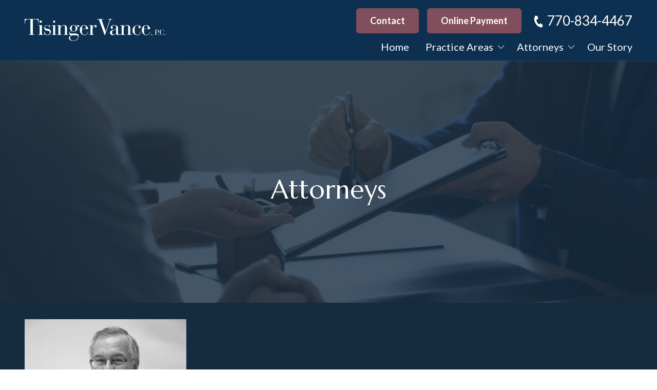

--- FILE ---
content_type: text/html; charset=UTF-8
request_url: https://tisingervance.com/attorneys/david-tisinger
body_size: 48251
content:

<!DOCTYPE html>
<html lang="en">
	<head>
		
<style id="styled-elements">
	:root {
					--primary-dark: 21, 43, 64;
			--primary-dark-hex: #152b40;
					--primary: 13, 48, 80;
			--primary-hex: #0d3050;
					--primary-light: 13, 48, 80;
			--primary-light-hex: #0d3050;
					--accent1: 128, 78, 92;
			--accent1-hex: #804e5c;
					--accent2: 174, 199, 240;
			--accent2-hex: #aec7f0;
					--white: 255, 255, 255;
			--white-hex: #ffffff;
					--grey: 230, 230, 230;
			--grey-hex: #e6e6e6;
					--black: 0, 0, 0;
			--black-hex: #000000;
				--heading-font: 'Marcellus', serif;		--subtitle-font: 'Lato', serif;		--content-font: 'Lato', sans-serif;	}
</style>


<link rel="stylesheet" href="https://octanecdn.com/octaneforms/css/octaneforms.min.css?version=276" media="print" onload="this.media='all'">

	<style data-styles="site-styles">
	    article,aside,body,details,figcaption,figure,footer,header,hgroup,menu,nav,section{display:block}#header,.page-wrapper,body{position:relative}.content-container ol ol>li,.content-container ol>li,.content-container ul li,.content-container ul ol>li{-moz-column-break-inside:avoid;page-break-inside:avoid}.app-link.android::before,.app-link.apple::before{background-repeat:no-repeat;background-position:center}a,abbr,acronym,address,applet,article,aside,audio,b,big,blockquote,body,canvas,caption,center,cite,code,dd,del,details,dfn,div,dl,dt,em,embed,fieldset,figcaption,figure,footer,form,h1,h2,h3,h4,h5,h6,header,hgroup,html,i,iframe,img,ins,kbd,label,legend,li,mark,menu,nav,object,ol,output,p,pre,q,ruby,s,samp,section,small,span,strike,strong,sub,summary,sup,table,tbody,td,tfoot,th,thead,time,tr,tt,u,ul,var,video{vertical-align:baseline;margin:0;padding:0;border:0;font:inherit;font-size:100%}*,body{font-family:var(--content-font)}.content-container blockquote,.content-container em,.content-container q,.section-subtitle em,em{font-style:italic}.play-btn,body{font-size:16px}html{scroll-behavior:smooth}@media (prefers-reduced-motion:reduce){html{scroll-behavior:auto}}a{color:inherit}body{min-width:320px;margin:0;padding:0;background-color:#fff;color:#333;line-height:1.5}strong{font-weight:700}blockquote,q{quotes:none}blockquote::after,blockquote::before,q::after,q::before{content:'';content:none}table{border-spacing:0;border-collapse:collapse}button{padding:0;border:0;background-color:#f1f1f1;color:#000;font-size:1em;cursor:pointer}button:focus,button:hover{background-color:#ccc}details summary{list-style-image:none}details summary::-webkit-details-marker{display:none}dialog{padding:0;border:0;background-color:transparent;color:var(--black-hex);opacity:0;transition:opacity .3s ease,display .3s allow-discrete,transform .3s ease,overlay .3s allow-discrete}dialog::backdrop{background-color:rgba(var(--black),.5);opacity:0;transition:opacity .3s ease}dialog[open],dialog[open]::backdrop{opacity:1}@starting-style{dialog::backdrop,dialog[open],dialog[open]::backdrop{opacity:0}}*{box-sizing:border-box}.ais-Autocomplete .result-title,.section-title{font-family:var(--heading-font);line-height:1.125}img{max-width:100%;height:auto}section{padding:4em 0;scroll-margin-top:var(--header-height,0)}@media screen and (max-width:700px){section{padding:2em 0}}sup{vertical-align:super;font-size:smaller}#wrapper{width:100%;max-width:100%}#header{z-index:9001}.page-wrapper{overflow-y:clip;background-color:var(--white-hex)}@media screen and (min-width:951px){.page-wrapper:has(>.header.left-aligned){display:grid;grid-template-columns:300px auto}.page-wrapper:has(>.header.left-aligned) .alert-bar,.page-wrapper:has(>.header.left-aligned) .header-logo-bar,.page-wrapper:has(>.header.left-aligned) .looping-alert-bar,.page-wrapper:has(>.header.left-aligned) .nav-overlay{grid-column:span 2}.page-wrapper:has(>.header.left-aligned) .main-content-wrapper{min-width:0}.page-wrapper:has(>.header.left-aligned) #header{position:-webkit-sticky;position:sticky;top:0;grid-row:span 3;height:100vh}.page-wrapper:has(>.header.left-aligned) :not(.oe-modal-wrapper) section{max-width:calc(100vw - 300px)}.page-wrapper:has(>.header.left-aligned) .footer .back-to-top[data-position=left]{left:calc(300px + 1.5rem)}}@media screen and (max-width:950px){body{overflow-x:hidden}.page-wrapper:has(.header [data-mobile-pos=bottom]) .footer .back-to-top{bottom:5.5rem}}.width-container{position:relative;box-sizing:border-box;max-width:1400px;margin:0 auto;padding:0 3em}@media screen and (max-width:1000px){.width-container{padding:0 1.5em}}.content-container{overflow:hidden;line-height:1.5}.content-container h1,.content-container h2,.content-container h3,.content-container h4,.content-container h5,.content-container h6{margin:0 0 1rem;font-weight:400}.content-container b,.content-container strong,.content-container thead{font-weight:700}.content-container h1{font-size:3.5em;line-height:1.125}.content-container h2{font-size:2.5em;line-height:1.25}.content-container h3{font-size:1.5em;line-height:1.25}.content-container h4{font-size:1.25em;line-height:1.25}.content-container h5,.content-container h6{font-size:1em;line-height:1.5}.content-container blockquote,.content-container q{display:block;width:auto;margin:1.5em auto 1.5em 2em;padding:1em;background-color:color-mix(in srgb,var(--black-hex) 5%,var(--white-hex));font-size:1.25em;line-height:1.25;quotes:none}.content-container p{margin:0 0 1.5em;font-size:1em}@media screen and (max-width:800px){.content-container p{font-size:1rem!important;line-height:1.5!important}}.content-container p:last-of-type{margin-bottom:0}.content-container small{font-size:.75em}.content-container a:not(.btn){border-bottom:1px solid;text-decoration:none}.content-container ol{position:relative;box-sizing:border-box;margin:1em 0;padding:0;list-style:none}.content-container ol:first-of-type{counter-reset:li}.content-container ol[start]{counter-reset:li 0}.content-container ol>li{position:relative;padding-left:1.75em;counter-increment:li;break-inside:avoid-column}.content-container ol>li::before{position:absolute;display:block;pointer-events:none;content:counter(li) ")";top:0;left:0;width:1em;height:1em;color:currentcolor}.app-link::before,.content-container ul li::before,.play-btn::before,.slide-navigation .next::before,.slide-navigation .prev::before,.social-link::before{content:'';pointer-events:none}.content-container ol ol,.content-container ol ol+li,.content-container ol ul,.content-container ol ul+li,.content-container ol>li+li{margin-top:1em}.content-container ul{position:relative;box-sizing:border-box;margin:1em 0;padding:0;list-style:none}.content-container ol ol>li+li,.content-container ol+*,.content-container ul li+li,.content-container ul ol,.content-container ul ol+li,.content-container ul ol>li+li,.content-container ul ul,.content-container ul ul+li,.content-container ul+*{margin-top:1em}.content-container ul li{position:relative;padding-left:1.25em;break-inside:avoid-column}.content-container ul li::before{position:absolute;display:block;-webkit-mask-position:center;mask-position:center;-webkit-mask-size:contain;mask-size:contain;-webkit-mask-repeat:no-repeat;mask-repeat:no-repeat;-webkit-mask-image:url(https://octanecdn.com/octaneengine/images/svg/icon-chevron.svg);mask-image:url(https://octanecdn.com/octaneengine/images/svg/icon-chevron.svg);top:.45em;left:0;width:1em;height:1em;background-color:currentcolor;font-size:.75em;transform:translate(0,0) rotate(-90deg)}.content-container ol ol,.content-container ul ol{position:relative;box-sizing:border-box;padding:0 0 0 1.5em;list-style:none;counter-reset:li2}.content-container ol ol:first-of-type,.content-container ul ol:first-of-type{counter-reset:li2}.content-container ol ol>li,.content-container ul ol>li{position:relative;padding-left:1.75em;counter-increment:li2;break-inside:avoid-column}.content-container ol ol>li::before,.content-container ul ol>li::before{position:absolute;display:block;pointer-events:none;content:counter(li2) ")";top:0;left:0;width:1em;height:1em;color:currentcolor}.content-container ol ul,.content-container ul ul{padding-left:1.5em}.content-container table{width:100%;margin:1.5em 0;border-spacing:2px;border-collapse:separate}.content-container td,.content-container th,.content-container tr{padding:.5em;border:none;background-color:color-mix(in srgb,var(--black-hex) 2.5%,var(--white-hex));text-align:left}.content-container th{background-color:color-mix(in srgb,var(--black-hex) 10%,var(--white-hex))}.content-container iframe{max-width:100%}.content-container figure img{display:block}.content-container figcaption{background-color:color-mix(in srgb,var(--black-hex) 5%,var(--white-hex));font-size:.875em}.section-title{font-weight:400;font-size:2em}@media screen and (max-width:800px){.section-title{font-size:1.75em!important}}@media screen and (max-width:450px){.section-title{font-size:2em!important}}.section-title b,.section-title strong{font-weight:700}.section-title.large{font-size:3em}@media screen and (max-width:1000px){.section-title.large{font-size:2.75em}}@media screen and (max-width:800px){.section-title.large{font-size:2.5em!important}}@media screen and (max-width:600px){.section-title.large{font-size:2.25em!important}}@media screen and (max-width:450px){.section-title.large{font-size:2em!important}}.section-title.x-large{font-size:4em}@media screen and (max-width:1100px){.section-title.x-large{font-size:3.5em}}@media screen and (max-width:1000px){.section-title.x-large{font-size:3em}}@media screen and (max-width:800px){.section-title.x-large{font-size:2.75em!important}}@media screen and (max-width:600px){.section-title.x-large{font-size:2.5em!important}}@media screen and (max-width:450px){.section-title.x-large{font-size:2em!important}}.section-title.small{font-size:1.5em}@media screen and (max-width:800px){.section-title.small{font-size:1.25em!important}}@media screen and (max-width:450px){.section-title.small{font-size:2em!important}.mobile-navigation .show-location-selector,.nested-navigation .show-location-selector{align-self:center}}.section-subtitle{margin-top:.5rem;margin-bottom:0;font-size:1.5em;font-family:var(--subtitle-font);line-height:1.125}.app-link,.btn{line-height:1.25;text-decoration:none}@media screen and (max-width:800px){.section-subtitle{font-size:1.25em!important}}@media screen and (max-width:550px){.section-subtitle{font-size:1.125em!important}}.section-subtitle.x-large{font-size:2.5em}@media screen and (max-width:800px){.section-subtitle.x-large{font-size:2.25em!important}}@media screen and (max-width:550px){.section-subtitle.x-large{font-size:1.5em!important}}.section-subtitle.large{font-size:2em}@media screen and (max-width:800px){.section-subtitle.large{font-size:1.75em!important}}@media screen and (max-width:550px){.section-subtitle.large{font-size:1.5em!important}}.section-subtitle.small{font-size:1.25em}@media screen and (max-width:800px){.section-subtitle.small{font-size:1.125em!important}}.section-subtitle strong{font-weight:700}.section-subtitle+.content-container,.section-title+.content-container{margin-top:1.25rem}.btn-wrapper,.button-container{margin-top:1rem}.js-lazy-load,[data-lazy-load=true]{opacity:0;transition:opacity .3s ease;transition-delay:.3s}.js-lazy-load[data-loaded=true],[data-lazy-load=true][data-loaded=true]{opacity:1}.btn{display:inline-block;padding:.65rem 1.5rem;border:none;border-radius:2px;background-color:var(--accent2-hex);color:var(--white-hex);font-size:1em;text-align:center;transition:background-color 325ms ease,color 325ms ease}.master-btn-rounded .btn{border-radius:6px}.master-btn-square .btn{border-radius:2px}.master-btn-pill .btn{border-radius:100px}.btn b,.btn strong{font-weight:700}.master-btn-outlined .btn{border:3px solid var(--accent2-hex);background-color:transparent;color:var(--accent2-hex);font-weight:700}.master-btn-outlined .btn:focus,.master-btn-outlined .btn:hover{background-color:var(--accent2-hex);color:var(--white-hex)}.master-btn-outlined .btn[data-style-background-color=accent1]{border:3px solid var(--accent1-hex);background-color:transparent;color:var(--accent1-hex);font-weight:700}.master-btn-outlined .btn[data-style-background-color=accent1]:focus,.master-btn-outlined .btn[data-style-background-color=accent1]:hover{background-color:var(--accent1-hex);color:var(--white-hex)}.play-btn{position:relative;display:block;overflow:hidden;width:4em;height:4em;margin:0 auto 2rem;border:none;border-radius:50%;background-color:var(--primary-dark-hex);color:var(--white-hex);font-family:var(--content-font);text-indent:5em;white-space:nowrap;cursor:pointer;transition:background-color .3s ease,color .3s ease}.play-btn::before{position:absolute;display:block;width:1em;height:1em;-webkit-mask-repeat:no-repeat;mask-repeat:no-repeat;-webkit-mask-position:center;mask-position:center;-webkit-mask-image:url(https://octanecdn.com/octaneengine/images/svg/icon-play.svg);mask-image:url(https://octanecdn.com/octaneengine/images/svg/icon-play.svg);-webkit-mask-size:contain;mask-size:contain;background-color:currentcolor;top:50%;left:50%;font-size:1.5em;transform:translate(-40%,-50%)}.facebook::before,.social-link::before{-webkit-mask-repeat:no-repeat;-webkit-mask-position:center;-webkit-mask-size:contain}.play-btn:focus,.play-btn:hover{background-color:var(--accent2-hex)}.app-links-wrapper{display:flex;flex-wrap:wrap;gap:1em}.app-link{position:relative;display:inline-block;padding:.75em 2em .75em 5em;border:2px solid #f1f1f1;border-radius:4em;background-color:var(--white-hex);font-size:.8em;text-align:left;text-transform:uppercase;transition:box-shadow .3s ease}.app-link .store{font-weight:700;font-size:1.25em;text-transform:initial}.app-link::before{position:absolute;display:block;top:50%;left:1em;width:3em;height:3em;transform:translate(0,-50%)}.app-link.android::before{background-image:url(https://octanecdn.com/octaneengine/images/svg/google-play-logo.svg);background-size:contain}.app-link.apple::before{background-image:url(https://octanecdn.com/octaneengine/images/svg/apple-logo.svg);background-size:contain}.hidden{display:none}.social-link,.social-networks li{display:inline-block}.text-center{text-align:center}.sr-only{position:absolute;overflow:hidden;width:1px;height:1px;margin:-1px;padding:0;-webkit-clip-path:rect(0,1px,1px,0);clip-path:rect(0,1px,1px,0);border:0}.social-networks{list-style:none}.social-link{position:relative;width:2.5em;height:2.5em;text-decoration:none;text-indent:-9999px}.social-link::before{position:absolute;display:block;mask-position:center;mask-size:contain;mask-repeat:no-repeat;top:50%;left:50%;width:1.125em;height:1.125em;text-indent:0;transform:translate(-50%,-50%);transition:background-color .3s ease}.facebook::before{width:1em;height:1em;mask-repeat:no-repeat;mask-position:center;-webkit-mask-image:url(https://octanecdn.com/octaneengine/images/svg/logo-facebook.svg);mask-image:url(https://octanecdn.com/octaneengine/images/svg/logo-facebook.svg);mask-size:contain;background-color:currentcolor}.google-plus::before,.twitter::before,.x-social::before{width:1em;height:1em;-webkit-mask-repeat:no-repeat;-webkit-mask-size:contain;background-color:currentcolor}.twitter::before,.x-social::before{mask-repeat:no-repeat;-webkit-mask-position:center;mask-position:center;-webkit-mask-image:url(https://octanecdn.com/octaneengine/images/svg/logo-x.svg);mask-image:url(https://octanecdn.com/octaneengine/images/svg/logo-x.svg);mask-size:contain}.google-plus::before{mask-repeat:no-repeat;-webkit-mask-position:center;mask-position:center;-webkit-mask-image:url(https://octanecdn.com/octaneengine/images/svg/google.svg);mask-image:url(https://octanecdn.com/octaneengine/images/svg/google.svg);mask-size:contain}.linkedin::before,.youtube::before{width:1em;height:1em;-webkit-mask-repeat:no-repeat;-webkit-mask-size:contain}.youtube::before{mask-repeat:no-repeat;-webkit-mask-position:center;mask-position:center;-webkit-mask-image:url(https://octanecdn.com/octaneengine/images/svg/logo-youtube.svg);mask-image:url(https://octanecdn.com/octaneengine/images/svg/logo-youtube.svg);mask-size:contain;background-color:currentcolor}.linkedin::before{mask-repeat:no-repeat;-webkit-mask-position:center;mask-position:center;-webkit-mask-image:url(https://octanecdn.com/octaneengine/images/svg/logo-linkedin.svg);mask-image:url(https://octanecdn.com/octaneengine/images/svg/logo-linkedin.svg);mask-size:contain;background-color:currentcolor}.instagram::before,.pinterest::before{width:1em;height:1em;-webkit-mask-repeat:no-repeat;-webkit-mask-size:contain;background-color:currentcolor}.pinterest::before{mask-repeat:no-repeat;-webkit-mask-position:center;mask-position:center;-webkit-mask-image:url(https://octanecdn.com/octaneengine/images/svg/logo-pinterest.svg);mask-image:url(https://octanecdn.com/octaneengine/images/svg/logo-pinterest.svg);mask-size:contain}.instagram::before{mask-repeat:no-repeat;-webkit-mask-position:center;mask-position:center;-webkit-mask-image:url(https://octanecdn.com/octaneengine/images/svg/logo-instagram.svg);mask-image:url(https://octanecdn.com/octaneengine/images/svg/logo-instagram.svg);mask-size:contain}.houzz::before,.yelp::before{width:1em;height:1em;-webkit-mask-repeat:no-repeat;-webkit-mask-size:contain}.houzz::before{mask-repeat:no-repeat;-webkit-mask-position:center;mask-position:center;-webkit-mask-image:url(https://octanecdn.com/octaneengine/images/svg/logo-houzz.svg);mask-image:url(https://octanecdn.com/octaneengine/images/svg/logo-houzz.svg);mask-size:contain;background-color:currentcolor}.yelp::before{mask-repeat:no-repeat;-webkit-mask-position:center;mask-position:center;-webkit-mask-image:url(https://octanecdn.com/octaneengine/images/svg/logo-yelp.svg);mask-image:url(https://octanecdn.com/octaneengine/images/svg/logo-yelp.svg);mask-size:contain;background-color:currentcolor}.angieslist::before,.homeadvisor::before{height:1em;-webkit-mask-repeat:no-repeat;-webkit-mask-size:contain;background-color:currentcolor;width:1em}.angieslist::before{mask-repeat:no-repeat;-webkit-mask-position:center;mask-position:center;-webkit-mask-image:url(https://octanecdn.com/octaneengine/images/svg/logo-angi.svg);mask-image:url(https://octanecdn.com/octaneengine/images/svg/logo-angi.svg);mask-size:contain}.homeadvisor::before{mask-repeat:no-repeat;-webkit-mask-position:center;mask-position:center;-webkit-mask-image:url(https://octanecdn.com/octaneengine/images/svg/logo-home-advisor.svg);mask-image:url(https://octanecdn.com/octaneengine/images/svg/logo-home-advisor.svg);mask-size:contain}.nextdoor::before,.snapchat::before{height:1em;-webkit-mask-size:contain}.nextdoor::before{width:1em;-webkit-mask-repeat:no-repeat;mask-repeat:no-repeat;-webkit-mask-position:center;mask-position:center;-webkit-mask-image:url(https://octanecdn.com/octaneengine/images/svg/logo-nextdoor.svg);mask-image:url(https://octanecdn.com/octaneengine/images/svg/logo-nextdoor.svg);mask-size:contain;background-color:currentcolor}.email::before,.snapchat::before{-webkit-mask-repeat:no-repeat;background-color:currentcolor}.snapchat::before{width:1em;mask-repeat:no-repeat;-webkit-mask-position:center;mask-position:center;-webkit-mask-image:url(https://octanecdn.com/octaneengine/images/svg/logo-snapchat.svg);mask-image:url(https://octanecdn.com/octaneengine/images/svg/logo-snapchat.svg);mask-size:contain}.email::before,.tiktok::before{width:1em;height:1em;-webkit-mask-size:contain}.email::before{mask-repeat:no-repeat;-webkit-mask-position:center;mask-position:center;-webkit-mask-image:url(https://octanecdn.com/octaneengine/images/svg/icon-envelope.svg);mask-image:url(https://octanecdn.com/octaneengine/images/svg/icon-envelope.svg);mask-size:contain}.tiktok::before{-webkit-mask-repeat:no-repeat;mask-repeat:no-repeat;-webkit-mask-position:center;mask-position:center;-webkit-mask-image:url(https://octanecdn.com/octaneengine/images/svg/logo-tiktok.svg);mask-image:url(https://octanecdn.com/octaneengine/images/svg/logo-tiktok.svg);mask-size:contain;background-color:currentcolor}.chainlink::before,.threads::before{width:1em;height:1em;-webkit-mask-size:contain;background-color:currentcolor}.threads::before{-webkit-mask-repeat:no-repeat;mask-repeat:no-repeat;-webkit-mask-position:center;mask-position:center;-webkit-mask-image:url(https://octanecdn.com/octaneengine/images/svg/logo-threads.svg);mask-image:url(https://octanecdn.com/octaneengine/images/svg/logo-threads.svg);mask-size:contain}.chainlink::before{-webkit-mask-repeat:no-repeat;mask-repeat:no-repeat;-webkit-mask-position:center;mask-position:center;-webkit-mask-image:url(https://octanecdn.com/octaneengine/images/svg/icon-link.svg);mask-image:url(https://octanecdn.com/octaneengine/images/svg/icon-link.svg);mask-size:contain}.overlay{position:absolute;top:-.1%;left:0;z-index:1;width:100%;height:100.2%}.slide-navigation{position:relative;display:grid;grid-template-columns:1fr 1fr;width:6em;text-align:center;pointer-events:none}.slide-navigation .next,.slide-navigation .prev{position:relative;overflow:hidden;width:3em;height:3em;border:none;background-color:transparent;color:var(--white-hex);font-size:1rem;text-indent:-999px;cursor:pointer;pointer-events:all}.slide-navigation .next::before,.slide-navigation .prev::before{position:absolute;display:block;-webkit-mask-repeat:no-repeat;mask-repeat:no-repeat;-webkit-mask-position:center;mask-position:center;-webkit-mask-image:url(https://octanecdn.com/octaneengine/images/svg/icon-chevron.svg);mask-image:url(https://octanecdn.com/octaneengine/images/svg/icon-chevron.svg);-webkit-mask-size:contain;mask-size:contain;background-color:currentcolor;top:50%;left:50%;width:2em;height:2em;margin-top:-1em;margin-left:-1em;font-size:.75em;line-height:1}.abstract-dark::before,.abstract-gray::before,.abstract-primary::before{top:0;mix-blend-mode:multiply;content:'';display:block;pointer-events:none}.slide-navigation .prev::before{transform:rotate(90deg)}.slide-navigation .next::before{transform:rotate(-90deg)}.slide-navigation.large{width:10em}.slide-navigation.large .next,.slide-navigation.large .prev{width:5em;height:5em}.slide-navigation.large .next::before,.slide-navigation.large .prev::before{font-size:1.5em}.scrollbar::-webkit-scrollbar,[data-scrollbar]::-webkit-scrollbar{width:5px;height:5px}.scrollbar::-webkit-scrollbar-track,[data-scrollbar]::-webkit-scrollbar-track{background-color:rgba(51,51,51,.15);box-shadow:none}.scrollbar::-webkit-scrollbar-thumb,[data-scrollbar]::-webkit-scrollbar-thumb{background-color:rgba(51,51,51,.25);outline:0}.abstract{background-size:200px 200px;background-repeat:repeat}.abstract-dark{position:relative;background-size:200px 200px;background-repeat:repeat}.abstract-dark::before{position:absolute;left:0;width:100%;height:100%;background-color:var(--primary-dark-hex);opacity:.75}.abstract-dark>*{position:relative;z-index:2}.abstract-gray{position:relative;background-size:200px 200px;background-repeat:repeat}.abstract-gray::before{position:absolute;left:0;width:100%;height:100%;background-color:#333;opacity:.75}.abstract-gray>*{position:relative;z-index:2}.abstract-primary{position:relative;background-size:200px 200px;background-repeat:repeat}.abstract-primary::before{position:absolute;left:0;width:100%;height:100%;background-color:var(--primary-hex);opacity:.5}.abstract-primary>*{position:relative;z-index:2}.form-btn-right button{display:block;margin:0 0 0 auto}.textarea-rel textarea{position:relative;left:0;width:100%}.octane-form{margin-bottom:-1.5em}.octane-form .form-block{display:flex;flex-wrap:wrap;width:calc(100% + (1.5em * 2));height:100%;margin-left:-1.5em}.octane-form [class*=form-line-]{position:relative;flex:1 0 100%;box-sizing:border-box;max-width:100%;margin-bottom:1.5em;padding:0 1.5em}.octane-form [class*=form-line-] [class*=form-line-]:last-of-type{margin-bottom:0}.octane-form [class*=form-line-][class*='-half']{flex:1 0 50%;max-width:50%}@media screen and (max-width:860px){.octane-form [class*=form-line-][class*='-half']{flex:1 0 100%;max-width:100%}}.octane-form [class*=form-line-][class*='-third']{flex:1 0 33.333%;max-width:33.333%}@media screen and (max-width:860px){.octane-form [class*=form-line-][class*='-third']{flex:1 0 100%;max-width:100%}}.octane-form [class*=form-line-][class*='-two-thirds']{flex:1 0 66.666%;max-width:66.666%}.octane-form [class*=form-line-][class*=none]{display:none;margin:0}.octane-form .embellished-input::before{content:'';position:absolute;display:block;background-position:center;background-size:contain;background-repeat:no-repeat;top:50%;right:2.25em;z-index:10;width:1em;height:1em;margin-top:-.5em;pointer-events:none}.octane-form.compact-form{margin-bottom:-.75em}.octane-form.compact-form .form-block{width:calc(100% + (1.5em / 2));margin-left:-.375em}.octane-form.compact-form [class*=form-line-]{margin-bottom:.75em;padding:0 .375em}@media screen and (max-width:860px){.octane-form [class*=form-line-][class*='-two-thirds']{flex:1 0 100%;max-width:100%}.octane-form.compact-form [class*=form-line-]{margin-bottom:.375em}}.octane-form.compact-form [class*=form-line-] [class*=form-line-]{margin-bottom:0}.octane-form.compact-form .embellished-input::before{right:1.5em}.octane-form input[type=text],.octane-form input[type=tel],.octane-form input[type=tel]:invalid,.octane-form input[type=email],.octane-form input[type=email]:invalid{display:block;box-sizing:border-box;width:100%;padding:1em;border:1px solid;border-color:rgba(51,51,51,.4);border-radius:3px;background-color:rgba(51,51,51,0);box-shadow:none;outline:0;font-size:1em}.octane-form input[type=text]:focus,.octane-form input[type=tel]:focus,.octane-form input[type=tel]:invalid:focus,.octane-form input[type=email]:focus,.octane-form input[type=email]:invalid:focus{outline:0}.octane-form input[type=text]::-ms-clear,.octane-form input[type=tel]::-ms-clear,.octane-form input[type=tel]:invalid::-ms-clear,.octane-form input[type=email]::-ms-clear,.octane-form input[type=email]:invalid::-ms-clear{width:0;height:0}.octane-form input[type=text]::-webkit-contacts-auto-fill-button,.octane-form input[type=tel]::-webkit-contacts-auto-fill-button,.octane-form input[type=tel]:invalid::-webkit-contacts-auto-fill-button,.octane-form input[type=email]::-webkit-contacts-auto-fill-button,.octane-form input[type=email]:invalid::-webkit-contacts-auto-fill-button{position:absolute;right:0;display:none!important;visibility:hidden;pointer-events:none}.octane-form .form-title{display:none}.octane-form select{display:block;width:100%;padding:1em;border:1px solid;border-color:rgba(51,51,51,.4);border-radius:3px;outline:0;font-size:1em;-webkit-appearance:none;-moz-appearance:none;appearance:none;cursor:pointer}.octane-form select::-ms-expand{display:none}.octane-form select:focus{outline:0}.octane-form textarea{overflow:auto;min-height:6em;border:none;border-radius:3px;outline:0;font-family:var(--content-font);resize:none}@media screen and (max-width:860px){.octane-form textarea{position:static;width:100%}}.octane-form textarea:focus{outline:0}.octane-form button,.octane-form input[type=submit]{margin:0;border:none;background-color:transparent;background-image:none;outline:0;cursor:pointer}.octane-form button:focus,.octane-form input[type=submit]:focus{outline:0}.octane-form .select-label{position:relative;display:block}.octane-form .select-label::after,.octane-form .select-label::before{position:absolute;display:block;content:''}.octane-form .select-label::before{-webkit-mask-repeat:no-repeat;mask-repeat:no-repeat;-webkit-mask-position:center;mask-position:center;-webkit-mask-image:url(https://octanecdn.com/octaneengine/images/svg/icon-chevron.svg);mask-image:url(https://octanecdn.com/octaneengine/images/svg/icon-chevron.svg);-webkit-mask-size:contain;mask-size:contain;background-color:currentcolor;top:50%;right:0;width:3rem;height:3rem;font-size:1.5em;line-height:3rem;text-align:center;pointer-events:none;transform:translate(0,-50%)}.mobile-nav-link,.mobile-navigation .toggle::after,.nested-navigation .toggle::after{-webkit-mask-repeat:no-repeat;-webkit-mask-position:center;-webkit-mask-size:contain}.octane-form .select-label::after{pointer-events:none;top:20%;right:3em;width:1px;height:60%;background-color:var(--accent1)}.octane-form input[type=radio]~label,.octane-form input[type=checkbox]~label{position:relative;padding-left:1.25em;cursor:pointer}.octane-form input[type=radio]~label::before,.octane-form input[type=checkbox]~label::before{content:'';position:absolute;display:block;pointer-events:none;top:50%;left:0;box-sizing:border-box;width:.75em;height:.75em;margin-top:-.375em;border:1px solid var(--accent1);box-shadow:inset 0 0 0 .15em rgba(51,51,51,0),inset 0 0 0 .375em rgba(51,51,51,0);transition:box-shadow 325ms ease}.menu-btn,.nav-handle{left:50%;cursor:pointer}.octane-form input[type=radio]~label::before{border-radius:50%}.octane-form input[type=radio]:checked~label::before,.octane-form input[type=checkbox]:checked~label::before{background-color:var(--accent1);box-shadow:inset 0 0 0 .15em rgba(51,51,51,0),inset 0 0 0 .375em var(--accent1)}.octane-form ::-moz-placeholder{color:#333}.octane-form ::placeholder{color:#333}.oe-modal-external-links .content-container,.primary-dark,[data-style-color=primary-dark]{color:var(--primary-dark-hex)}section:not([data-hide-inview=true]) .inview-fade,section:not([data-hide-inview=true]) [data-animation=inview-fade]{opacity:0;transition:opacity .8s}section:not([data-hide-inview=true]) .inview-fade.inview,section:not([data-hide-inview=true]) .inview-fade[data-inview=true],section:not([data-hide-inview=true]) [data-animation=inview-fade].inview,section:not([data-hide-inview=true]) [data-animation=inview-fade][data-inview=true]{opacity:1!important}section:not([data-hide-inview=true]) .inview-fade-up,section:not([data-hide-inview=true]) [data-animation=inview-fade-up]{opacity:0;transform:translate3d(0,40px,0);transition:opacity .6s .3s,transform 1.2s .3s cubic-bezier(.19,1,.22,1)}section:not([data-hide-inview=true]) .inview-fade-up.inview,section:not([data-hide-inview=true]) .inview-fade-up[data-inview=true],section:not([data-hide-inview=true]) [data-animation=inview-fade-up].inview,section:not([data-hide-inview=true]) [data-animation=inview-fade-up][data-inview=true]{opacity:1!important;transform:translate3d(0,0,0)!important}section:not([data-hide-inview=true]) .inview-fade-scale-in,section:not([data-hide-inview=true]) [data-animation=inview-fade-scale-in]{opacity:0;transform:scale(.5);transition:opacity .6s .3s,transform 1.2s .3s cubic-bezier(.19,1,.22,1)}section:not([data-hide-inview=true]) .inview-fade-scale-in.inview,section:not([data-hide-inview=true]) .inview-fade-scale-in[data-inview=true],section:not([data-hide-inview=true]) [data-animation=inview-fade-scale-in].inview,section:not([data-hide-inview=true]) [data-animation=inview-fade-scale-in][data-inview=true]{opacity:1!important;transform:scale(1)!important}section:not([data-hide-inview=true]) .inview-cascade-fade>*,section:not([data-hide-inview=true]) [data-animation=inview-cascade-fade]>*{opacity:0;transition:opacity .8s}section:not([data-hide-inview=true]) .inview-cascade-fade.inview>*,section:not([data-hide-inview=true]) .inview-cascade-fade[data-inview=true]>*,section:not([data-hide-inview=true]) [data-animation=inview-cascade-fade].inview>*,section:not([data-hide-inview=true]) [data-animation=inview-cascade-fade][data-inview=true]>*{opacity:1!important}section:not([data-hide-inview=true]) .inview-cascade-fade-up>*,section:not([data-hide-inview=true]) [data-animation=inview-cascade-fade-up]>*{opacity:0;transform:translate3d(0,40px,0);transition:opacity .6s .3s,transform 1.2s .3s cubic-bezier(.19,1,.22,1)}.collapsed-nav,.collapsed-nav .header-inner,.nav-handle-inner{transition:background-color .3s}section:not([data-hide-inview=true]) .inview-cascade-fade-up.inview>*,section:not([data-hide-inview=true]) .inview-cascade-fade-up[data-inview=true]>*,section:not([data-hide-inview=true]) [data-animation=inview-cascade-fade-up].inview>*,section:not([data-hide-inview=true]) [data-animation=inview-cascade-fade-up][data-inview=true]>*{opacity:1!important;transform:translate3d(0,0,0)!important}.footer .navigation .nav-link-primary:hover,.header .navigation .nav-link-primary:hover,.top-header .navigation .nav-link-primary:hover,[data-style-after-background-opacity='0.75']::after,[data-style-before-background-opacity='0.75']::before{opacity:.75}@keyframes static-hero-slider{0%,100%{transform:translate(0,0)}50%{transform:translate(-10%,0)}}@keyframes expand{0%{height:50px}100%{height:16px}}@keyframes mobile-circle{0%{opacity:0;transform:translate3d(200%,-50%,0)}25%{opacity:1;transform:translate3d(0,-50%,0)}100%,50%{opacity:0;transform:translate3d(-200%,-50%,0)}}@keyframes mobile-circle-arrow{0%{transform:translate3d(0,-50%,0) rotate(45deg)}100%,50%{transform:translate3d(-100%,-50%,0) rotate(45deg)}}@keyframes scrolling-hero-slider{0%{transform:translate(0,0)}100%{transform:translate(-15%,0)}}@keyframes progress-bar{0%{width:0}100%{width:100%}}@keyframes logo-scroller{0%{transform:translate3d(0,0,0)}100%{transform:translate3d(-2000px,0,0)}}@keyframes grid-scroller{0%{transform:translate3d(0,0,0)}100%{transform:translate3d(-100%,0,0)}}@keyframes grid-scroller-vert{0%{transform:translate3d(0,0,0)}100%{transform:translate3d(0,-100%,0)}}@keyframes logo-scroller-alt{0%{transform:translate3d(0,0,0)}100%{transform:translate3d(-100%,0,0)}}@keyframes blinking-cursor{0%{opacity:1}100%{opacity:0}}@keyframes pointpulse{0%{opacity:1;transform:scale(.5)}100%{opacity:0;transform:scale(1)}}@keyframes modal-video{from{opacity:0}to{opacity:1}}@keyframes modal-video-inner{from{transform:translate(0,100px)}to{transform:translate(0,0)}}@keyframes hero-testimonials-fade-in{0%{opacity:0;transform:translate(0,5em)}100%{opacity:1;transform:translate(0,0)}}@keyframes fade-in{from{opacity:0}to{opacity:1}}@keyframes fade-out{from{opacity:1}to{opacity:0}}@keyframes backdrop-fade-in{from{opacity:0}to{opacity:.5}}@keyframes backdrop-fade-out{from{opacity:.5}to{opacity:0}}@keyframes scale-up{0%{transform:scale3d(.3,.3,1)}25%{transform:scale3d(.2,.2,1)}60%{transform:scale3d(1.02,1.02,1)}80%{transform:scale3d(.99,.99,1)}100%{transform:scale3d(1,1,1)}}@keyframes scale-down{0%{transform:scale3d(1,1,1)}20%{transform:scale3d(1.03,1.03,1)}100%{transform:scale3d(.5,.5,1)}}@keyframes spin{0%{transform:translate(-50%,-50%) rotate(0)}100%{transform:translate(-50%,-50%) rotate(360deg)}}@keyframes spin-alt{0%{transform:translate(0,-50%) rotate(0)}100%{transform:translate(0,-50%) rotate(360deg)}}@keyframes scrolling-text{0%{transform:translate3d(0,0,0)}100%{transform:translate3d(-50%,0,0)}}.primary,[data-style-color=primary]{color:var(--primary-hex)}.primary-light,[data-style-color=primary-light]{color:var(--primary-light-hex)}.accent1,[data-style-color=accent1]{color:var(--accent1-hex)}.accent2,[data-style-color=accent2]{color:var(--accent2-hex)}.mobile-nav-link,.white,[data-style-color=white]{color:var(--white-hex)}.dark,[data-style-color=dark]{color:#333}.primary-dark-background,[data-style-background-color=primary-dark]{background-color:var(--primary-dark-hex)}.primary-dark-background.btn:hover,[data-style-background-color=primary-dark].btn:hover{background-color:rgba(var(--primary-dark),.75)}.primary-dark-background[data-style-background-opacity='0.125'],[data-style-background-color=primary-dark][data-style-background-opacity='0.125']{background-color:rgba(var(--primary-dark),.125)}.primary-dark-background[data-style-background-opacity='0.25'],[data-style-background-color=primary-dark][data-style-background-opacity='0.25']{background-color:rgba(var(--primary-dark),.25)}.primary-dark-background[data-style-background-opacity='0.375'],[data-style-background-color=primary-dark][data-style-background-opacity='0.375']{background-color:rgba(var(--primary-dark),.375)}.primary-dark-background[data-style-background-opacity='0.5'],[data-style-background-color=primary-dark][data-style-background-opacity='0.5']{background-color:rgba(var(--primary-dark),.5)}.primary-dark-background[data-style-background-opacity='0.675'],[data-style-background-color=primary-dark][data-style-background-opacity='0.675']{background-color:rgba(var(--primary-dark),.675)}.primary-dark-background[data-style-background-opacity='0.75'],[data-style-background-color=primary-dark][data-style-background-opacity='0.75']{background-color:rgba(var(--primary-dark),.75)}.primary-dark-background[data-style-background-opacity='0.875'],[data-style-background-color=primary-dark][data-style-background-opacity='0.875']{background-color:rgba(var(--primary-dark),.875)}.primary-dark-background[data-style-background-opacity='1'],[data-style-background-color=primary-dark][data-style-background-opacity='1']{background-color:rgba(var(--primary-dark),1)}.primary-background,[data-style-background-color=primary]{background-color:var(--primary-hex)}.primary-background.btn:hover,[data-style-background-color=primary].btn:hover{background-color:rgba(var(--primary),.75)}.primary-background[data-style-background-opacity='0.125'],[data-style-background-color=primary][data-style-background-opacity='0.125']{background-color:rgba(var(--primary),.125)}.primary-background[data-style-background-opacity='0.25'],[data-style-background-color=primary][data-style-background-opacity='0.25']{background-color:rgba(var(--primary),.25)}.primary-background[data-style-background-opacity='0.375'],[data-style-background-color=primary][data-style-background-opacity='0.375']{background-color:rgba(var(--primary),.375)}.primary-background[data-style-background-opacity='0.5'],[data-style-background-color=primary][data-style-background-opacity='0.5']{background-color:rgba(var(--primary),.5)}.primary-background[data-style-background-opacity='0.675'],[data-style-background-color=primary][data-style-background-opacity='0.675']{background-color:rgba(var(--primary),.675)}.primary-background[data-style-background-opacity='0.75'],[data-style-background-color=primary][data-style-background-opacity='0.75']{background-color:rgba(var(--primary),.75)}.primary-background[data-style-background-opacity='0.875'],[data-style-background-color=primary][data-style-background-opacity='0.875']{background-color:rgba(var(--primary),.875)}.primary-background[data-style-background-opacity='1'],[data-style-background-color=primary][data-style-background-opacity='1']{background-color:rgba(var(--primary),1)}.primary-light-background,[data-style-background-color=primary-light]{background-color:var(--primary-light-hex)}.primary-light-background.btn:hover,[data-style-background-color=primary-light].btn:hover{background-color:rgba(var(--primary-light),.75)}.primary-light-background[data-style-background-opacity='0.125'],[data-style-background-color=primary-light][data-style-background-opacity='0.125']{background-color:rgba(var(--primary-light),.125)}.primary-light-background[data-style-background-opacity='0.25'],[data-style-background-color=primary-light][data-style-background-opacity='0.25']{background-color:rgba(var(--primary-light),.25)}.primary-light-background[data-style-background-opacity='0.375'],[data-style-background-color=primary-light][data-style-background-opacity='0.375']{background-color:rgba(var(--primary-light),.375)}.primary-light-background[data-style-background-opacity='0.5'],[data-style-background-color=primary-light][data-style-background-opacity='0.5']{background-color:rgba(var(--primary-light),.5)}.primary-light-background[data-style-background-opacity='0.675'],[data-style-background-color=primary-light][data-style-background-opacity='0.675']{background-color:rgba(var(--primary-light),.675)}.primary-light-background[data-style-background-opacity='0.75'],[data-style-background-color=primary-light][data-style-background-opacity='0.75']{background-color:rgba(var(--primary-light),.75)}.primary-light-background[data-style-background-opacity='0.875'],[data-style-background-color=primary-light][data-style-background-opacity='0.875']{background-color:rgba(var(--primary-light),.875)}.primary-light-background[data-style-background-opacity='1'],[data-style-background-color=primary-light][data-style-background-opacity='1']{background-color:rgba(var(--primary-light),1)}.accent1-background,[data-style-background-color=accent1]{background-color:var(--accent1-hex)}.accent1-background.btn:hover,[data-style-background-color=accent1].btn:hover{background-color:rgba(var(--accent1),.75)}.accent1-background[data-style-background-opacity='0.125'],[data-style-background-color=accent1][data-style-background-opacity='0.125']{background-color:rgba(var(--accent1),.125)}.accent1-background[data-style-background-opacity='0.25'],[data-style-background-color=accent1][data-style-background-opacity='0.25']{background-color:rgba(var(--accent1),.25)}.accent1-background[data-style-background-opacity='0.375'],[data-style-background-color=accent1][data-style-background-opacity='0.375']{background-color:rgba(var(--accent1),.375)}.accent1-background[data-style-background-opacity='0.5'],[data-style-background-color=accent1][data-style-background-opacity='0.5']{background-color:rgba(var(--accent1),.5)}.accent1-background[data-style-background-opacity='0.675'],[data-style-background-color=accent1][data-style-background-opacity='0.675']{background-color:rgba(var(--accent1),.675)}.accent1-background[data-style-background-opacity='0.75'],[data-style-background-color=accent1][data-style-background-opacity='0.75']{background-color:rgba(var(--accent1),.75)}.accent1-background[data-style-background-opacity='0.875'],[data-style-background-color=accent1][data-style-background-opacity='0.875']{background-color:rgba(var(--accent1),.875)}.accent1-background[data-style-background-opacity='1'],[data-style-background-color=accent1][data-style-background-opacity='1']{background-color:rgba(var(--accent1),1)}.accent2-background,[data-style-background-color=accent2]{background-color:var(--accent2-hex)}.accent2-background.btn:hover,[data-style-background-color=accent2].btn:hover{background-color:rgba(var(--accent2),.75)}.accent2-background[data-style-background-opacity='0.125'],[data-style-background-color=accent2][data-style-background-opacity='0.125']{background-color:rgba(var(--accent2),.125)}.accent2-background[data-style-background-opacity='0.25'],[data-style-background-color=accent2][data-style-background-opacity='0.25']{background-color:rgba(var(--accent2),.25)}.accent2-background[data-style-background-opacity='0.375'],[data-style-background-color=accent2][data-style-background-opacity='0.375']{background-color:rgba(var(--accent2),.375)}.accent2-background[data-style-background-opacity='0.5'],[data-style-background-color=accent2][data-style-background-opacity='0.5']{background-color:rgba(var(--accent2),.5)}.accent2-background[data-style-background-opacity='0.675'],[data-style-background-color=accent2][data-style-background-opacity='0.675']{background-color:rgba(var(--accent2),.675)}.accent2-background[data-style-background-opacity='0.75'],[data-style-background-color=accent2][data-style-background-opacity='0.75']{background-color:rgba(var(--accent2),.75)}.accent2-background[data-style-background-opacity='0.875'],[data-style-background-color=accent2][data-style-background-opacity='0.875']{background-color:rgba(var(--accent2),.875)}.accent2-background[data-style-background-opacity='1'],[data-style-background-color=accent2][data-style-background-opacity='1']{background-color:rgba(var(--accent2),1)}.white-background,[data-style-background-color=white]{background-color:var(--white-hex)}.white-background.btn:hover,[data-style-background-color=white].btn:hover{background-color:rgba(var(--white),.75)}.white-background[data-style-background-opacity='0.125'],[data-style-background-color=white][data-style-background-opacity='0.125']{background-color:rgba(var(--white),.125)}.white-background[data-style-background-opacity='0.25'],[data-style-background-color=white][data-style-background-opacity='0.25']{background-color:rgba(var(--white),.25)}.white-background[data-style-background-opacity='0.375'],[data-style-background-color=white][data-style-background-opacity='0.375']{background-color:rgba(var(--white),.375)}.white-background[data-style-background-opacity='0.5'],[data-style-background-color=white][data-style-background-opacity='0.5']{background-color:rgba(var(--white),.5)}.white-background[data-style-background-opacity='0.675'],[data-style-background-color=white][data-style-background-opacity='0.675']{background-color:rgba(var(--white),.675)}.white-background[data-style-background-opacity='0.75'],[data-style-background-color=white][data-style-background-opacity='0.75']{background-color:rgba(var(--white),.75)}.white-background[data-style-background-opacity='0.875'],[data-style-background-color=white][data-style-background-opacity='0.875']{background-color:rgba(var(--white),.875)}.white-background[data-style-background-opacity='1'],[data-style-background-color=white][data-style-background-opacity='1']{background-color:rgba(var(--white),1)}.dark-background,[data-style-background-color=dark]{background-color:#333}.dark-background.btn:hover,[data-style-background-color=dark].btn:hover{background-color:rgba(51,51,51,.75)}.dark-background[data-style-background-opacity='0.125'],[data-style-background-color=dark][data-style-background-opacity='0.125']{background-color:rgba(51,51,51,.125)}.dark-background[data-style-background-opacity='0.25'],[data-style-background-color=dark][data-style-background-opacity='0.25']{background-color:rgba(51,51,51,.25)}.dark-background[data-style-background-opacity='0.375'],[data-style-background-color=dark][data-style-background-opacity='0.375']{background-color:rgba(51,51,51,.375)}.dark-background[data-style-background-opacity='0.5'],[data-style-background-color=dark][data-style-background-opacity='0.5']{background-color:rgba(51,51,51,.5)}.dark-background[data-style-background-opacity='0.675'],[data-style-background-color=dark][data-style-background-opacity='0.675']{background-color:rgba(51,51,51,.675)}.dark-background[data-style-background-opacity='0.75'],[data-style-background-color=dark][data-style-background-opacity='0.75']{background-color:rgba(51,51,51,.75)}.dark-background[data-style-background-opacity='0.875'],[data-style-background-color=dark][data-style-background-opacity='0.875']{background-color:rgba(51,51,51,.875)}.dark-background[data-style-background-opacity='1'],[data-style-background-color=dark][data-style-background-opacity='1']{background-color:#333}.primary-dark-background-before::before,[data-style-before-background-color=primary-dark]::before{background-color:var(--primary-dark-hex)}.primary-background-before::before,[data-style-before-background-color=primary]::before{background-color:var(--primary-hex)}.primary-light-background-before::before,[data-style-before-background-color=primary-light]::before{background-color:var(--primary-light-hex)}.accent1-background-before::before,[data-style-before-background-color=accent1]::before{background-color:var(--accent1-hex)}.accent2-background-before::before,[data-style-before-background-color=accent2]::before{background-color:var(--accent2-hex)}.white-background-before::before,[data-style-before-background-color=white]::before{background-color:var(--white-hex)}.dark-background-before::before,[data-style-before-background-color=dark]::before{background-color:#333}.primary-dark-background-after::after,[data-style-after-background-color=primary-dark]::after{background-color:var(--primary-dark-hex)}.primary-background-after::after,[data-style-after-background-color=primary]::after{background-color:var(--primary-hex)}.primary-light-background-after::after,[data-style-after-background-color=primary-light]::after{background-color:var(--primary-light-hex)}.accent1-background-after::after,[data-style-after-background-color=accent1]::after{background-color:var(--accent1-hex)}.accent2-background-after::after,[data-style-after-background-color=accent2]::after{background-color:var(--accent2-hex)}.white-background-after::after,[data-style-after-background-color=white]::after{background-color:var(--white-hex)}.dark-background-after::after,[data-style-after-background-color=dark]::after{background-color:#333}[data-style-after-background-opacity='0.125']::after,[data-style-before-background-opacity='0.125']::before{opacity:.125}[data-style-after-background-opacity='0.25']::after,[data-style-before-background-opacity='0.25']::before{opacity:.25}[data-style-after-background-opacity='0.375']::after,[data-style-before-background-opacity='0.375']::before{opacity:.375}[data-style-after-background-opacity='0.5']::after,[data-style-before-background-opacity='0.5']::before{opacity:.5}[data-style-after-background-opacity='0.675']::after,[data-style-before-background-opacity='0.675']::before{opacity:.675}[data-style-after-background-opacity='0.875']::after,[data-style-before-background-opacity='0.875']::before{opacity:.875}[data-style-after-background-opacity='1']::after,[data-style-before-background-opacity='1']::before{opacity:1}.menu-btn{position:absolute;top:0;display:none;width:4rem;height:4rem;margin:0;border:none;border-radius:0;background-color:transparent;color:currentcolor;outline:0;font-size:1rem;transform:translate(-50%,-50%)}@media screen and (max-width:950px){.menu-btn{display:block}}.menu-btn.desktop-menu-btn{position:relative;left:0;display:block;transform:none}.menu-btn:focus,.menu-btn:hover{background-color:transparent}.menu-btn[data-mobile-pos=top-right],.menu-btn[data-mobile-pos=top-left]{width:2rem;height:2rem;transform:translate(0,-50%)}.menu-btn[data-mobile-pos=top-right]{top:50%;right:1rem;left:auto}.menu-btn[data-mobile-pos=top-left]{top:50%;right:auto;left:1rem}.nav-handle{position:absolute;top:49%;width:1.85rem;height:1.85rem;transform:translate(-50%,-50%)}.nav-handle-inner{position:absolute;top:50%;display:block;width:100%;height:calc(1em * .2);background-color:currentcolor;transform:translate(0,-50%)}.nav-handle-inner::after,.nav-handle-inner::before{content:'';position:absolute;display:block;pointer-events:none;width:100%;height:calc(1em * .2);background:currentcolor;transition:transform .3s ease}.nav-handle-inner::before{margin:-.625em 0 0}.nav-handle-inner::after{margin:.625em 0 0}.mobile-nav-links-wrapper{display:none}@media screen and (max-width:950px){.mobile-nav-links-wrapper{position:absolute;display:flex;justify-content:space-between;align-items:center;width:100%}}.mobile-nav-links-wrapper[data-mobile-pos=top-right] .mobile-nav-link,.mobile-nav-links-wrapper[data-mobile-pos=top-left] .mobile-nav-link{width:1.25em;height:1.25em;margin:0 .25rem}.mobile-nav-links-wrapper[data-mobile-pos=top-right]{top:50%;right:auto;left:.5rem;width:auto;transform:translate(0,-50%)}.mobile-nav-links-wrapper[data-mobile-pos=top-left]{top:50%;right:.5rem;left:auto;width:auto;transform:translate(0,-50%)}.mobile-nav-links-wrapper[data-mobile-pos=bottom]:has(.cart-container) .mobile-nav-link{width:12.5%}.mobile-nav-links-wrapper[data-mobile-pos=bottom] .cart-container{width:25%;height:2em;margin:1em}.mobile-nav-links-wrapper[data-mobile-pos=bottom] .cart-container+.mobile-nav-link{margin:0 0 0 auto}.mobile-nav-links-wrapper[data-mobile-pos=bottom] .cart-container .c-octane-cart-icon::before{background-color:var(--white-hex)}.mobile-nav-link{mask-position:center;mask-size:contain;mask-repeat:no-repeat;width:25%;height:2em;margin:1em;background-color:currentcolor;background-position:center;background-size:auto 60%;background-repeat:no-repeat;text-decoration:none;text-indent:-99999px}.mobile-nav-link[data-mobile-pos=top-right],.mobile-nav-link[data-mobile-pos=top-left]{color:#333}.mobile-nav-link.icon-phone{-webkit-mask-image:url(https://octanecdn.com/octaneengine/images/svg/icon-phone-solid.svg);mask-image:url(https://octanecdn.com/octaneengine/images/svg/icon-phone-solid.svg)}.mobile-nav-link.icon-mobile-phone{-webkit-mask-image:url(https://octanecdn.com/octaneengine/images/svg/icon-mobile-phone.svg);mask-image:url(https://octanecdn.com/octaneengine/images/svg/icon-mobile-phone.svg)}.mobile-nav-link.icon-location-point{-webkit-mask-image:url(https://octanecdn.com/octaneengine/images/svg/icon-map-marker-alt.svg);mask-image:url(https://octanecdn.com/octaneengine/images/svg/icon-map-marker-alt.svg)}.mobile-nav-link.icon-envelope{-webkit-mask-image:url(https://octanecdn.com/octaneengine/images/svg/icon-envelope.svg);mask-image:url(https://octanecdn.com/octaneengine/images/svg/icon-envelope.svg)}.mobile-nav-link.icon-sms{-webkit-mask-image:url(https://octanecdn.com/octaneengine/images/svg/icon-message-sms.svg);mask-image:url(https://octanecdn.com/octaneengine/images/svg/icon-message-sms.svg)}.mobile-nav-link.icon-headset{-webkit-mask-image:url(https://octanecdn.com/octaneengine/images/svg/icon-headset.svg);mask-image:url(https://octanecdn.com/octaneengine/images/svg/icon-headset.svg)}.mobile-nav-link.icon-life-ring{-webkit-mask-image:url(https://octanecdn.com/octaneengine/images/svg/icon-life-ring.svg);mask-image:url(https://octanecdn.com/octaneengine/images/svg/icon-life-ring.svg)}.mobile-nav-link.icon-circle-question{-webkit-mask-image:url(https://octanecdn.com/octaneengine/images/svg/icon-circle-question.svg);mask-image:url(https://octanecdn.com/octaneengine/images/svg/icon-circle-question.svg)}.mobile-nav-link.icon-question-mark{-webkit-mask-image:url(https://octanecdn.com/octaneengine/images/svg/icon-question-mark.svg);mask-image:url(https://octanecdn.com/octaneengine/images/svg/icon-question-mark.svg)}.mobile-nav-link.icon-calendar{-webkit-mask-image:url(https://octanecdn.com/octaneengine/images/svg/icon-calendar.svg);mask-image:url(https://octanecdn.com/octaneengine/images/svg/icon-calendar.svg)}.mobile-nav-link.icon-calendar-plus{-webkit-mask-image:url(https://octanecdn.com/octaneengine/images/svg/icon-calendar-plus.svg);mask-image:url(https://octanecdn.com/octaneengine/images/svg/icon-calendar-plus.svg)}.mobile-nav-link.icon-house{-webkit-mask-image:url(https://octanecdn.com/octaneengine/images/svg/icon-house.svg);mask-image:url(https://octanecdn.com/octaneengine/images/svg/icon-house.svg)}.mobile-nav-link.icon-hide{display:none}.mobile-navigation,.nested-navigation{position:fixed;bottom:0;left:0;z-index:10001;display:none;width:100%;interpolate-size:allow-keywords}@media screen and (max-width:950px){.mobile-navigation,.nested-navigation{display:block}}.mobile-navigation .nav-wrapper,.nested-navigation .nav-wrapper{position:fixed;bottom:0;left:0;overflow:auto;width:100%;max-height:100%;border-radius:16px;background-color:var(--white-hex);color:#333;transform:translate(0,calc(100% + 4em));transform-origin:0 100%;transition:transform .6s cubic-bezier(.19,1,.22,1)}.mobile-navigation .menu-btn,.nested-navigation .menu-btn{display:block;border-radius:50%;background-color:var(--primary-hex);color:var(--white-hex);filter:drop-shadow(0 0 .125em rgba(var(--black), .4))}.mobile-navigation .nav-inner,.nested-navigation .nav-inner{overflow-y:auto;width:100%;max-height:none;margin:0 auto;padding:0 1rem 6rem}.mobile-navigation .nav-inner .menu-btn,.nested-navigation .nav-inner .menu-btn{position:relative;right:auto;left:auto;margin:1rem 0 0 auto;background-color:transparent;color:currentcolor;filter:none;transform:none}.mobile-navigation .nav-list-primary,.nested-navigation .nav-list-primary{width:100%;list-style:none}.mobile-navigation .nav-list-secondary,.mobile-navigation .nav-list-tertiary,.nested-navigation .nav-list-secondary,.nested-navigation .nav-list-tertiary{position:relative;overflow:hidden;background-color:rgba(var(--primary-hex),.08);list-style:none;transition:height .3s ease;transition-behavior:allow-discrete}.mobile-navigation .nav-list-secondary:not(.open),.mobile-navigation .nav-list-tertiary:not(.open),.nested-navigation .nav-list-secondary:not(.open),.nested-navigation .nav-list-tertiary:not(.open){height:0}.mobile-navigation .nav-list-secondary-container,.mobile-navigation .nav-list-tertiary-container,.nested-navigation .nav-list-secondary-container,.nested-navigation .nav-list-tertiary-container{background-color:rgba(0,0,0,.05)}.mobile-navigation .toggle,.nested-navigation .toggle{position:absolute;top:0;right:0;width:2.5em;height:100%;pointer-events:auto;transition:transform .3s ease}.mobile-navigation .toggle::after,.nested-navigation .toggle::after{content:'';position:absolute;display:block;pointer-events:none;width:1em;height:1em;mask-repeat:no-repeat;mask-position:center;-webkit-mask-image:url(https://octanecdn.com/octaneengine/images/svg/icon-chevron.svg);mask-image:url(https://octanecdn.com/octaneengine/images/svg/icon-chevron.svg);mask-size:contain;background-color:currentcolor;top:50%;left:50%;transform:translate(-50%,-50%)}.mobile-navigation .nav-item-primary,.nested-navigation .nav-item-primary{position:relative;opacity:0;transform:translate3d(0,10px,0);transition:opacity .3s cubic-bezier(.19,1,.22,1),transform .3s cubic-bezier(.19,1,.22,1)}.mobile-navigation .nav-item-primary:nth-of-type(1),.nested-navigation .nav-item-primary:nth-of-type(1){transition-delay:75ms}.mobile-navigation .nav-item-primary:nth-of-type(2),.nested-navigation .nav-item-primary:nth-of-type(2){transition-delay:150ms}.mobile-navigation .nav-item-primary:nth-of-type(3),.nested-navigation .nav-item-primary:nth-of-type(3){transition-delay:225ms}.mobile-navigation .nav-item-primary:nth-of-type(4),.nested-navigation .nav-item-primary:nth-of-type(4){transition-delay:.3s}.mobile-navigation .nav-item-primary:nth-of-type(5),.nested-navigation .nav-item-primary:nth-of-type(5){transition-delay:375ms}.mobile-navigation .nav-item-primary:nth-of-type(6),.nested-navigation .nav-item-primary:nth-of-type(6){transition-delay:450ms}.mobile-navigation .nav-item-primary:nth-of-type(7),.nested-navigation .nav-item-primary:nth-of-type(7){transition-delay:525ms}.mobile-navigation .nav-item-primary:nth-of-type(8),.nested-navigation .nav-item-primary:nth-of-type(8){transition-delay:.6s}.mobile-navigation .nav-item-primary:nth-of-type(9),.nested-navigation .nav-item-primary:nth-of-type(9){transition-delay:675ms}.mobile-navigation .nav-item-primary:nth-of-type(10),.mobile-navigation .nav-item-primary:nth-of-type(11),.mobile-navigation .nav-item-primary:nth-of-type(12),.nested-navigation .nav-item-primary:nth-of-type(10),.nested-navigation .nav-item-primary:nth-of-type(11),.nested-navigation .nav-item-primary:nth-of-type(12){transition-delay:750ms}.mobile-navigation .nav-item-primary .active>.toggle,.nested-navigation .nav-item-primary .active>.toggle{transform:rotate(180deg)}.mobile-navigation .nav-link-primary,.mobile-navigation .nav-link-secondary,.mobile-navigation .nav-link-tertiary,.nested-navigation .nav-link-primary,.nested-navigation .nav-link-secondary,.nested-navigation .nav-link-tertiary{position:relative;display:block;padding:1rem 0;border-bottom:1px solid rgba(0,0,0,.05);text-decoration:none}.mobile-navigation .nav-link-secondary,.nested-navigation .nav-link-secondary{padding-left:1.5rem}.mobile-navigation .nav-link-tertiary,.nested-navigation .nav-link-tertiary{padding-left:3rem}.mobile-navigation .mobile-nav-items,.nested-navigation .mobile-nav-items{position:relative;display:flex;justify-content:space-between;align-items:center;height:4em;background-image:radial-gradient(circle at top center,transparent 40px,currentcolor 41px);color:var(--primary-hex)}.mobile-navigation .mobile-nav-items[data-no-nav],.nested-navigation .mobile-nav-items[data-no-nav]{background-color:currentcolor;background-image:none}.mobile-navigation .mobile-nav-items[data-no-nav] .mobile-nav-link,.nested-navigation .mobile-nav-items[data-no-nav] .mobile-nav-link{width:50%}.mobile-navigation .buttons-container,.nested-navigation .buttons-container{display:grid;gap:1em;justify-content:center;padding:1em}.mobile-navigation .buttons-container .btn,.nested-navigation .buttons-container .btn{min-width:8em}.mobile-navigation .shopify-search-container,.nested-navigation .shopify-search-container{justify-content:center;padding:1em 0}.mobile-navigation .icon-buttons-container,.nested-navigation .icon-buttons-container{display:flex;gap:1em;justify-content:center;align-items:center}.mobile-navigation .show-location-selector,.nested-navigation .show-location-selector{position:relative;display:block;overflow:hidden;width:2em;height:2em;background-color:transparent;text-indent:6em;white-space:nowrap}.mobile-navigation .show-location-selector::before,.nested-navigation .show-location-selector::before{content:'';position:absolute;display:block;pointer-events:none;-webkit-mask-position:center;mask-position:center;-webkit-mask-size:contain;mask-size:contain;-webkit-mask-repeat:no-repeat;mask-repeat:no-repeat;-webkit-mask-image:url(https://octanecdn.com/octaneengine/images/svg/warehouse.svg);mask-image:url(https://octanecdn.com/octaneengine/images/svg/warehouse.svg);top:50%;left:50%;width:1.25em;height:1.25em;background-color:currentcolor;transform:translate(-50%,-50%);transition:background-color .3s ease}.mobile-navigation .show-location-selector[data-active=true]::after,.nested-navigation .show-location-selector[data-active=true]::after{content:'';position:absolute;display:block;pointer-events:none;top:50%;left:50%;width:.5em;height:.5em;border-radius:50%;background-color:var(--primary-hex);transform:translate(50%,-100%)}.mobile-navigation .show-search,.nested-navigation .show-search{position:relative;display:block;overflow:hidden;width:2em;height:2em;background-color:transparent;text-indent:6em;white-space:nowrap}@media screen and (max-width:450px){.mobile-navigation .show-search,.nested-navigation .show-search{align-self:center}}.mobile-navigation .show-search::before,.nested-navigation .show-search::before{content:'';position:absolute;display:block;pointer-events:none;-webkit-mask-position:center;mask-position:center;-webkit-mask-size:contain;mask-size:contain;-webkit-mask-repeat:no-repeat;mask-repeat:no-repeat;-webkit-mask-image:url(https://octanecdn.com/octaneengine/images/svg/magnifying-glass.svg);mask-image:url(https://octanecdn.com/octaneengine/images/svg/magnifying-glass.svg);top:50%;left:50%;width:1.25em;height:1.52em;background-color:currentcolor;transform:translate(-50%,-50%);transition:background-color .3s ease}.mobile-navigation .show-search.loading::before,.nested-navigation .show-search.loading::before{-webkit-mask-image:url(https://octanecdn.com/octaneengine/images/svg/spinner-third.svg);mask-image:url(https://octanecdn.com/octaneengine/images/svg/spinner-third.svg);animation:spin 2s infinite}.mobile-navigation.top-left,.mobile-navigation.top-right,.nested-navigation.top-left,.nested-navigation.top-right{position:absolute;top:0;bottom:auto}.mobile-navigation.top-left .nav-wrapper,.mobile-navigation.top-right .nav-wrapper,.nested-navigation.top-left .nav-wrapper,.nested-navigation.top-right .nav-wrapper{box-sizing:border-box;height:100%;border-radius:0;box-shadow:none;transform:translate(100%,0)}.mobile-navigation.top-left .nav-inner,.mobile-navigation.top-right .nav-inner,.nested-navigation.top-left .nav-inner,.nested-navigation.top-right .nav-inner{padding-bottom:2rem}.mobile-navigation.top-left .mobile-nav-items,.mobile-navigation.top-left .mobile-nav-links-wrapper,.mobile-navigation.top-right .mobile-nav-items,.mobile-navigation.top-right .mobile-nav-links-wrapper,.nested-navigation.top-left .mobile-nav-items,.nested-navigation.top-left .mobile-nav-links-wrapper,.nested-navigation.top-right .mobile-nav-items,.nested-navigation.top-right .mobile-nav-links-wrapper{display:none}.mobile-navigation.top-left .nav-wrapper,.nested-navigation.top-left .nav-wrapper{transform:translate(-100%,0)}.mobile-navigation.nav-open .nav-wrapper,.nested-navigation.nav-open .nav-wrapper{box-shadow:0 -5px 20px rgba(0,0,0,.25);transform:translate(0,0)}.mobile-navigation.nav-open .nav-handle-inner,.nested-navigation.nav-open .nav-handle-inner{background-color:transparent}.mobile-navigation.nav-open .nav-handle-inner::after,.mobile-navigation.nav-open .nav-handle-inner::before,.nested-navigation.nav-open .nav-handle-inner::after,.nested-navigation.nav-open .nav-handle-inner::before{margin:0}.mobile-navigation.nav-open .nav-handle-inner::before,.nested-navigation.nav-open .nav-handle-inner::before{transform:rotate(135deg)}.mobile-navigation.nav-open .nav-handle-inner::after,.nested-navigation.nav-open .nav-handle-inner::after{transform:rotate(-135deg)}.mobile-navigation.nav-open .nav-item-primary,.nested-navigation.nav-open .nav-item-primary{opacity:1;transform:translate3d(0,0,0)}.footer .navigation .nav-list-primary,.header .navigation .nav-list-primary,.top-header .navigation .nav-list-primary{display:flex;justify-content:flex-end;height:100%;margin:0 -1em;list-style:none}@media screen and (max-width:1050px){.footer .navigation .nav-list-primary,.header .navigation .nav-list-primary,.top-header .navigation .nav-list-primary{margin:0 -.5em}}.footer .navigation .nav-item-primary.active,.footer .navigation .nav-item-primary:focus,.footer .navigation .nav-item-primary:focus-within,.footer .navigation .nav-item-primary:hover,.header .navigation .nav-item-primary.active,.header .navigation .nav-item-primary:focus,.header .navigation .nav-item-primary:focus-within,.header .navigation .nav-item-primary:hover,.top-header .navigation .nav-item-primary.active,.top-header .navigation .nav-item-primary:focus,.top-header .navigation .nav-item-primary:focus-within,.top-header .navigation .nav-item-primary:hover{z-index:1}.footer .navigation .nav-item-primary.active .nav-list-secondary-container,.footer .navigation .nav-item-primary:focus .nav-list-secondary-container,.footer .navigation .nav-item-primary:focus-within .nav-list-secondary-container,.footer .navigation .nav-item-primary:hover .nav-list-secondary-container,.header .navigation .nav-item-primary.active .nav-list-secondary-container,.header .navigation .nav-item-primary:focus .nav-list-secondary-container,.header .navigation .nav-item-primary:focus-within .nav-list-secondary-container,.header .navigation .nav-item-primary:hover .nav-list-secondary-container,.top-header .navigation .nav-item-primary.active .nav-list-secondary-container,.top-header .navigation .nav-item-primary:focus .nav-list-secondary-container,.top-header .navigation .nav-item-primary:focus-within .nav-list-secondary-container,.top-header .navigation .nav-item-primary:hover .nav-list-secondary-container{opacity:1;pointer-events:auto}.footer .navigation .nav-item-primary.has-children,.header .navigation .nav-item-primary.has-children,.top-header .navigation .nav-item-primary.has-children{position:relative}.footer .navigation .nav-item-primary.has-children .nav-link-primary,.header .navigation .nav-item-primary.has-children .nav-link-primary,.top-header .navigation .nav-item-primary.has-children .nav-link-primary{padding-right:1.5em}.footer .navigation .nav-item-primary.has-children .nav-link-primary::after,.header .navigation .nav-item-primary.has-children .nav-link-primary::after,.top-header .navigation .nav-item-primary.has-children .nav-link-primary::after{content:'';position:absolute;display:block;pointer-events:none;-webkit-mask-repeat:no-repeat;mask-repeat:no-repeat;-webkit-mask-position:center;mask-position:center;-webkit-mask-image:url(https://octanecdn.com/octaneengine/images/svg/icon-chevron.svg);mask-image:url(https://octanecdn.com/octaneengine/images/svg/icon-chevron.svg);-webkit-mask-size:contain;mask-size:contain;background-color:currentcolor;top:51%;right:.75em;width:.75em;height:.75em;color:currentcolor;transform:translate(50%,-50%)}.footer .navigation .nav-item-primary.has-children .nav-link-primary.mega-item::before,.header .navigation .nav-item-primary.has-children .nav-link-primary.mega-item::before,.top-header .navigation .nav-item-primary.has-children .nav-link-primary.mega-item::before{content:'';position:absolute;display:block;pointer-events:none;bottom:0;left:50%;margin-left:-8px;border-right:8px solid transparent;border-bottom:8px solid var(--primary-hex);border-left:8px solid transparent;opacity:0}.footer .navigation .nav-item-primary.has-children.active .nav-list-secondary-container,.header .navigation .nav-item-primary.has-children.active .nav-list-secondary-container,.top-header .navigation .nav-item-primary.has-children.active .nav-list-secondary-container{opacity:1;pointer-events:auto}.footer .navigation .nav-item-primary:last-child .nav-list-secondary-container,.header .navigation .nav-item-primary:last-child .nav-list-secondary-container,.top-header .navigation .nav-item-primary:last-child .nav-list-secondary-container{right:0;left:auto;transform:none}.footer .navigation .nav-item-primary:last-child .nav-list-secondary-container::before,.header .navigation .nav-item-primary:last-child .nav-list-secondary-container::before,.top-header .navigation .nav-item-primary:last-child .nav-list-secondary-container::before{right:3px;left:auto;margin-left:0}.footer .navigation .nav-item-primary:last-child .nav-list-tertiary-container,.header .navigation .nav-item-primary:last-child .nav-list-tertiary-container,.top-header .navigation .nav-item-primary:last-child .nav-list-tertiary-container{right:100%;left:auto;border-right:4px solid var(--primary-hex);border-left:none}.footer .navigation .nav-item-primary.mega-menu,.header .navigation .nav-item-primary.mega-menu,.top-header .navigation .nav-item-primary.mega-menu{position:unset}.footer .navigation .nav-item-primary.mega-menu .nav-list-secondary-container,.header .navigation .nav-item-primary.mega-menu .nav-list-secondary-container,.top-header .navigation .nav-item-primary.mega-menu .nav-list-secondary-container{left:calc(((100vw - 1400px)/ 2) + 100% + 3em);overflow:hidden;width:calc(100vw - 6em);max-width:calc(1400px - 6em);pointer-events:none;transform:translate(calc(-50vw - 50%),0)}@media screen and (max-width:1400px){.footer .navigation .nav-item-primary.mega-menu .nav-list-secondary-container,.header .navigation .nav-item-primary.mega-menu .nav-list-secondary-container,.top-header .navigation .nav-item-primary.mega-menu .nav-list-secondary-container{left:calc(100% + 3em)}}@media screen and (max-width:1000px){.footer .navigation .nav-item-primary.mega-menu .nav-list-secondary-container,.header .navigation .nav-item-primary.mega-menu .nav-list-secondary-container,.top-header .navigation .nav-item-primary.mega-menu .nav-list-secondary-container{left:calc(100% + 1.5em);width:calc(100vw - 3em)}}.footer .navigation .nav-item-primary.mega-menu.active .nav-list-secondary-container,.footer .navigation .nav-item-primary.mega-menu:focus .nav-list-secondary-container,.footer .navigation .nav-item-primary.mega-menu:hover .nav-list-secondary-container,.header .navigation .nav-item-primary.mega-menu.active .nav-list-secondary-container,.header .navigation .nav-item-primary.mega-menu:focus .nav-list-secondary-container,.header .navigation .nav-item-primary.mega-menu:hover .nav-list-secondary-container,.top-header .navigation .nav-item-primary.mega-menu.active .nav-list-secondary-container,.top-header .navigation .nav-item-primary.mega-menu:focus .nav-list-secondary-container,.top-header .navigation .nav-item-primary.mega-menu:hover .nav-list-secondary-container{opacity:1;pointer-events:auto}.footer .navigation .nav-item-primary.mega-menu.active .nav-link-primary::before,.footer .navigation .nav-item-primary.mega-menu:focus .nav-link-primary::before,.footer .navigation .nav-item-primary.mega-menu:hover .nav-link-primary::before,.header .navigation .nav-item-primary.mega-menu.active .nav-link-primary::before,.header .navigation .nav-item-primary.mega-menu:focus .nav-link-primary::before,.header .navigation .nav-item-primary.mega-menu:hover .nav-link-primary::before,.top-header .navigation .nav-item-primary.mega-menu.active .nav-link-primary::before,.top-header .navigation .nav-item-primary.mega-menu:focus .nav-link-primary::before,.top-header .navigation .nav-item-primary.mega-menu:hover .nav-link-primary::before{opacity:1}.footer .navigation .nav-item-primary.mega-menu .nav-list-secondary,.header .navigation .nav-item-primary.mega-menu .nav-list-secondary,.top-header .navigation .nav-item-primary.mega-menu .nav-list-secondary{display:grid;grid-template-columns:repeat(3,1fr);gap:1em}.footer .navigation .nav-item-primary.mega-menu .nav-item-secondary::after,.footer .navigation .nav-item-primary.mega-menu .nav-link-secondary::after,.header .navigation .nav-item-primary.mega-menu .nav-item-secondary::after,.header .navigation .nav-item-primary.mega-menu .nav-link-secondary::after,.top-header .navigation .nav-item-primary.mega-menu .nav-item-secondary::after,.top-header .navigation .nav-item-primary.mega-menu .nav-link-secondary::after{display:none}.footer .navigation .nav-item-primary.mega-menu .nav-content-secondary,.header .navigation .nav-item-primary.mega-menu .nav-content-secondary,.top-header .navigation .nav-item-primary.mega-menu .nav-content-secondary{position:relative;overflow:hidden;padding:.75em;border-bottom:0;font-size:1.125em;line-height:1}.footer .navigation .nav-item-primary.mega-menu .nav-item-secondary,.header .navigation .nav-item-primary.mega-menu .nav-item-secondary,.top-header .navigation .nav-item-primary.mega-menu .nav-item-secondary{border-bottom:0}.footer .navigation .nav-item-primary.mega-menu .nav-item-secondary.has-dropdown,.header .navigation .nav-item-primary.mega-menu .nav-item-secondary.has-dropdown,.top-header .navigation .nav-item-primary.mega-menu .nav-item-secondary.has-dropdown{position:unset}.footer .navigation .nav-item-primary.mega-menu .nav-link-secondary,.header .navigation .nav-item-primary.mega-menu .nav-link-secondary,.top-header .navigation .nav-item-primary.mega-menu .nav-link-secondary{cursor:pointer}.footer .navigation .nav-item-primary.mega-menu .nav-link-secondary[href=''],.footer .navigation .nav-item-primary.mega-menu .nav-link-secondary[href='#'],.footer .navigation .nav-item-primary.mega-menu .nav-link-secondary[role=button],.header .navigation .nav-item-primary.mega-menu .nav-link-secondary[href=''],.header .navigation .nav-item-primary.mega-menu .nav-link-secondary[href='#'],.header .navigation .nav-item-primary.mega-menu .nav-link-secondary[role=button],.top-header .navigation .nav-item-primary.mega-menu .nav-link-secondary[href=''],.top-header .navigation .nav-item-primary.mega-menu .nav-link-secondary[href='#'],.top-header .navigation .nav-item-primary.mega-menu .nav-link-secondary[role=button]{cursor:default}.footer .navigation .nav-item-primary.mega-menu .nav-list-tertiary-container,.header .navigation .nav-item-primary.mega-menu .nav-list-tertiary-container,.top-header .navigation .nav-item-primary.mega-menu .nav-list-tertiary-container{position:relative;left:0;opacity:1;transform:translate(0,0)}.footer .navigation .nav-link-primary,.header .navigation .nav-link-primary,.top-header .navigation .nav-link-primary{position:relative;display:flex;align-items:center;box-sizing:border-box;height:100%;padding:1.25rem 1rem;text-align:center;text-decoration:none;transition:background-color .3s ease,color .3s ease,opacity .3s ease}.footer .navigation .nav-link-primary.active .link-text,.header .navigation .nav-link-primary.active .link-text,.top-header .navigation .nav-link-primary.active .link-text{position:relative}.footer .navigation .nav-link-primary.active .link-text::before,.header .navigation .nav-link-primary.active .link-text::before,.top-header .navigation .nav-link-primary.active .link-text::before{content:'';position:absolute;display:block;pointer-events:none;top:100%;left:0;width:100%;height:3px;margin-top:1.25rem;background-color:var(--primary-hex)}.footer .navigation .link-text,.header .navigation .link-text,.top-header .navigation .link-text{line-height:1}.footer .navigation .link-text span,.header .navigation .link-text span,.top-header .navigation .link-text span{text-decoration:underline}.footer .navigation .nav-list-secondary-container,.footer .navigation .nav-list-tertiary-container,.header .navigation .nav-list-secondary-container,.header .navigation .nav-list-tertiary-container,.top-header .navigation .nav-list-secondary-container,.top-header .navigation .nav-list-tertiary-container{position:absolute;top:100%;left:50%;width:100%;min-width:200px;border-top:3px solid var(--primary-hex);border-radius:2px;background-color:#fff;color:#333;box-shadow:0 3px 10px rgba(0,0,0,.15);opacity:0;pointer-events:none;transform:translate(-50%,0);transition:opacity 425ms cubic-bezier(.19,1,.22,1)}.footer .navigation .nav-list-secondary-container::before,.footer .navigation .nav-list-tertiary-container::before,.header .navigation .nav-list-secondary-container::before,.header .navigation .nav-list-tertiary-container::before,.top-header .navigation .nav-list-secondary-container::before,.top-header .navigation .nav-list-tertiary-container::before{content:'';position:absolute;display:block;pointer-events:none;bottom:calc(100% + 2px);left:50%;margin-left:-8px;border-right:8px solid transparent;border-bottom:8px solid var(--primary-hex);border-left:8px solid transparent}.footer .navigation .nav-list-secondary-container.mega-item,.header .navigation .nav-list-secondary-container.mega-item,.top-header .navigation .nav-list-secondary-container.mega-item{padding:2em 4em}@media screen and (max-width:1100px){.footer .navigation .nav-list-secondary-container.mega-item,.header .navigation .nav-list-secondary-container.mega-item,.top-header .navigation .nav-list-secondary-container.mega-item{padding:2em}}.footer .navigation .nav-list-secondary-container.mega-item::before,.header .navigation .nav-list-secondary-container.mega-item::before,.top-header .navigation .nav-list-secondary-container.mega-item::before{display:none}.footer .navigation .nav-list-secondary,.footer .navigation .nav-list-tertiary,.header .navigation .nav-list-secondary,.header .navigation .nav-list-tertiary,.top-header .navigation .nav-list-secondary,.top-header .navigation .nav-list-tertiary{list-style:none}.footer .navigation .nav-content-secondary,.header .navigation .nav-content-secondary,.top-header .navigation .nav-content-secondary{position:relative;overflow:hidden;padding:.75em;font-size:.875em;line-height:1.25}.footer .navigation .nav-item-secondary,.header .navigation .nav-item-secondary,.top-header .navigation .nav-item-secondary{position:relative;padding:.125em;border-bottom:1px solid rgba(var(--black),.15);transition:background-color 425ms ease}.footer .navigation .nav-item-secondary:last-child,.header .navigation .nav-item-secondary:last-child,.top-header .navigation .nav-item-secondary:last-child{border-bottom:none}.footer .navigation .nav-item-secondary:focus .nav-list-tertiary-container,.footer .navigation .nav-item-secondary:focus-within .nav-list-tertiary-container,.footer .navigation .nav-item-secondary:hover .nav-list-tertiary-container,.header .navigation .nav-item-secondary:focus .nav-list-tertiary-container,.header .navigation .nav-item-secondary:focus-within .nav-list-tertiary-container,.header .navigation .nav-item-secondary:hover .nav-list-tertiary-container,.top-header .navigation .nav-item-secondary:focus .nav-list-tertiary-container,.top-header .navigation .nav-item-secondary:focus-within .nav-list-tertiary-container,.top-header .navigation .nav-item-secondary:hover .nav-list-tertiary-container{opacity:1;pointer-events:auto;transform:translate3d(0,0,0)}.footer .navigation .nav-item-secondary:focus-within:has(.nav-link-secondary:hover,.nav-link-secondary:focus)::after,.footer .navigation .nav-item-secondary:focus:has(.nav-link-secondary:hover,.nav-link-secondary:focus)::after,.footer .navigation .nav-item-secondary:hover:has(.nav-link-secondary:hover,.nav-link-secondary:focus)::after,.header .navigation .nav-item-secondary:focus-within:has(.nav-link-secondary:hover,.nav-link-secondary:focus)::after,.header .navigation .nav-item-secondary:focus:has(.nav-link-secondary:hover,.nav-link-secondary:focus)::after,.header .navigation .nav-item-secondary:hover:has(.nav-link-secondary:hover,.nav-link-secondary:focus)::after,.top-header .navigation .nav-item-secondary:focus-within:has(.nav-link-secondary:hover,.nav-link-secondary:focus)::after,.top-header .navigation .nav-item-secondary:focus:has(.nav-link-secondary:hover,.nav-link-secondary:focus)::after,.top-header .navigation .nav-item-secondary:hover:has(.nav-link-secondary:hover,.nav-link-secondary:focus)::after{background-color:var(--white-hex)}.footer .navigation .nav-item-secondary.has-children::after,.header .navigation .nav-item-secondary.has-children::after,.top-header .navigation .nav-item-secondary.has-children::after{content:'';position:absolute;display:block;pointer-events:none;-webkit-mask-repeat:no-repeat;mask-repeat:no-repeat;-webkit-mask-position:center;mask-position:center;-webkit-mask-image:url(https://octanecdn.com/octaneengine/images/svg/icon-chevron.svg);mask-image:url(https://octanecdn.com/octaneengine/images/svg/icon-chevron.svg);-webkit-mask-size:contain;mask-size:contain;background-color:currentcolor;top:50%;right:4px;width:12px;height:12px;transform:translate(0,-50%) rotate(-90deg)}.footer .navigation .nav-item-secondary.has-children .nav-link-secondary,.header .navigation .nav-item-secondary.has-children .nav-link-secondary,.top-header .navigation .nav-item-secondary.has-children .nav-link-secondary{padding-right:1.25em}.footer .navigation .nav-item-secondary.has-children.active::after,.header .navigation .nav-item-secondary.has-children.active::after,.top-header .navigation .nav-item-secondary.has-children.active::after{color:var(--primary-hex)}.footer .navigation .nav-item-secondary.has-children.active .nav-link-secondary,.header .navigation .nav-item-secondary.has-children.active .nav-link-secondary,.top-header .navigation .nav-item-secondary.has-children.active .nav-link-secondary{background-color:var(--black-hex);color:var(--white-hex)}.footer .navigation .nav-item-secondary.has-children.active .nav-list-tertiary-container,.header .navigation .nav-item-secondary.has-children.active .nav-list-tertiary-container,.top-header .navigation .nav-item-secondary.has-children.active .nav-list-tertiary-container{opacity:1;pointer-events:auto;transform:translate3d(0,0,0)}.footer .navigation .nav-link-secondary,.footer .navigation .nav-link-tertiary,.header .navigation .nav-link-secondary,.header .navigation .nav-link-tertiary,.top-header .navigation .nav-link-secondary,.top-header .navigation .nav-link-tertiary{display:block;padding:.75em;border-radius:2px;font-size:.875em;line-height:1.25;text-decoration:none;cursor:pointer;transition:background-color .3s ease,color .3s ease}.footer .navigation .nav-link-secondary:focus,.footer .navigation .nav-link-secondary:hover,.footer .navigation .nav-link-tertiary:focus,.footer .navigation .nav-link-tertiary:hover,.header .navigation .nav-link-secondary:focus,.header .navigation .nav-link-secondary:hover,.header .navigation .nav-link-tertiary:focus,.header .navigation .nav-link-tertiary:hover,.top-header .navigation .nav-link-secondary:focus,.top-header .navigation .nav-link-secondary:hover,.top-header .navigation .nav-link-tertiary:focus,.top-header .navigation .nav-link-tertiary:hover{background-color:var(--primary-hex);color:var(--white-hex);line-height:1.25}.footer .navigation .nav-link-secondary.mega-item,.header .navigation .nav-link-secondary.mega-item,.top-header .navigation .nav-link-secondary.mega-item{font-size:1.125em;text-transform:uppercase}.footer .navigation .nav-list-tertiary-container,.header .navigation .nav-list-tertiary-container,.top-header .navigation .nav-list-tertiary-container{position:absolute;top:0;left:100%;border-top:none;border-left:4px solid var(--primary-hex);border-radius:0;background-color:var(--white-hex);opacity:0;pointer-events:none;transform:translate3d(0,0,0)}.centered-logo-header .header-phone:focus,.centered-logo-header .header-phone:hover,.collapsed-nav .header-phone:focus,.collapsed-nav .header-phone:hover{opacity:.75}.footer .navigation .nav-list-tertiary-container::before,.header .navigation .nav-list-tertiary-container::before,.top-header .navigation .nav-list-tertiary-container::before{display:none}.footer .navigation .nav-list-tertiary-container.mega-item,.header .navigation .nav-list-tertiary-container.mega-item,.top-header .navigation .nav-list-tertiary-container.mega-item{padding:0 1em;border:0;background-color:transparent;box-shadow:unset}.footer .navigation .nav-item-tertiary,.header .navigation .nav-item-tertiary,.top-header .navigation .nav-item-tertiary{padding:.125em;border-bottom:1px solid rgba(var(--black),.15)}.footer .navigation .nav-item-tertiary:last-child,.header .navigation .nav-item-tertiary:last-child,.top-header .navigation .nav-item-tertiary:last-child{border-bottom:none}.collapsed-nav.shrunk-header,.fixed-header.shrunk-header{border-bottom:2px solid var(--primary-hex)}.footer .navigation .nav-link-tertiary:focus,.footer .navigation .nav-link-tertiary:hover,.header .navigation .nav-link-tertiary:focus,.header .navigation .nav-link-tertiary:hover,.top-header .navigation .nav-link-tertiary:focus,.top-header .navigation .nav-link-tertiary:hover{background-color:var(--primary-hex);color:var(--white-hex)}.footer .navigation .secondary-nav,.header .navigation .secondary-nav,.top-header .navigation .secondary-nav{justify-content:space-between}.footer .navigation .secondary-nav[data-nav-items='1']:not(.right) .nav-item-primary:last-child .nav-list-secondary-container,.header .navigation .secondary-nav[data-nav-items='1']:not(.right) .nav-item-primary:last-child .nav-list-secondary-container,.top-header .navigation .secondary-nav[data-nav-items='1']:not(.right) .nav-item-primary:last-child .nav-list-secondary-container{right:auto;left:50%;transform:translate(-50%,0)}.footer .navigation .secondary-nav[data-nav-items='1']:not(.right) .nav-item-primary:last-child .nav-list-secondary-container::before,.header .navigation .secondary-nav[data-nav-items='1']:not(.right) .nav-item-primary:last-child .nav-list-secondary-container::before,.top-header .navigation .secondary-nav[data-nav-items='1']:not(.right) .nav-item-primary:last-child .nav-list-secondary-container::before{right:auto;left:50%;margin-left:-8px}.footer .navigation .secondary-nav[data-nav-items='1']:not(.right) .nav-item-primary:last-child .nav-list-tertiary-container,.header .navigation .secondary-nav[data-nav-items='1']:not(.right) .nav-item-primary:last-child .nav-list-tertiary-container,.top-header .navigation .secondary-nav[data-nav-items='1']:not(.right) .nav-item-primary:last-child .nav-list-tertiary-container{right:auto;left:100%;border-right:none;border-left:4px solid var(--primary-hex)}.footer .navigation .secondary-nav.center,.header .navigation .secondary-nav.center,.top-header .navigation .secondary-nav.center{justify-content:center}.footer .navigation .secondary-nav.right,.header .navigation .secondary-nav.right,.top-header .navigation .secondary-nav.right{justify-content:flex-end}.footer .navigation .secondary-nav.left,.header .navigation .secondary-nav.left,.top-header .navigation .secondary-nav.left{justify-content:flex-start}.footer .navigation .secondary-nav.left .nav-item-primary:first-child .nav-list-secondary-container,.footer .navigation .secondary-nav.space-between .nav-item-primary:first-child .nav-list-secondary-container,.header .navigation .secondary-nav.left .nav-item-primary:first-child .nav-list-secondary-container,.header .navigation .secondary-nav.space-between .nav-item-primary:first-child .nav-list-secondary-container,.top-header .navigation .secondary-nav.left .nav-item-primary:first-child .nav-list-secondary-container,.top-header .navigation .secondary-nav.space-between .nav-item-primary:first-child .nav-list-secondary-container{left:0;transform:translate(0,0)}.footer .navigation .secondary-nav.left .nav-item-primary:first-child .nav-list-secondary-container::before,.footer .navigation .secondary-nav.space-between .nav-item-primary:first-child .nav-list-secondary-container::before,.header .navigation .secondary-nav.left .nav-item-primary:first-child .nav-list-secondary-container::before,.header .navigation .secondary-nav.space-between .nav-item-primary:first-child .nav-list-secondary-container::before,.top-header .navigation .secondary-nav.left .nav-item-primary:first-child .nav-list-secondary-container::before,.top-header .navigation .secondary-nav.space-between .nav-item-primary:first-child .nav-list-secondary-container::before{left:0;margin-left:8px}.master-btn-pill .header .navigation .nav-link-secondary,.master-btn-pill .header .navigation .nav-link-tertiary,.master-btn-pill .header .navigation .nav-list-secondary-container,.master-btn-pill .header .navigation .nav-list-tertiary-container,.master-btn-rounded .header .navigation .nav-link-secondary,.master-btn-rounded .header .navigation .nav-link-tertiary,.master-btn-rounded .header .navigation .nav-list-secondary-container,.master-btn-rounded .header .navigation .nav-list-tertiary-container{border-radius:3px}.master-btn-pill .header .navigation .nav-list-tertiary-container,.master-btn-rounded .header .navigation .nav-list-tertiary-container{border-top-left-radius:0}.centered-logo-header{padding:.5rem 0 0}.centered-logo-header .top-row{display:flex;justify-content:space-between;align-items:center}@media screen and (max-width:950px){.centered-logo-header{padding:.5rem 0}.centered-logo-header .top-row{justify-content:center}}.centered-logo-header .logo-link{display:block;justify-self:center;text-align:center;text-decoration:none}.centered-logo-header .logo-image{display:block}@media screen and (max-width:950px){.centered-logo-header .logo-link{flex:0 0 33.333%}.centered-logo-header .logo-image{margin:0 auto}.centered-logo-header .phone-container{display:none}}.centered-logo-header .header-phone::before,.collapsed-nav .header-phone::before{content:'';top:-2px;height:.75em;margin-right:.25em;position:relative}.centered-logo-header .phone-container{flex:0 0 225px}.centered-logo-header .header-phone{position:relative;display:block;font-size:1.5em;line-height:1.25;text-decoration:none;transition:opacity .3s ease}.centered-logo-header .header-phone::before{-webkit-mask-repeat:no-repeat;mask-repeat:no-repeat;-webkit-mask-position:center;mask-position:center;-webkit-mask-image:url(https://octanecdn.com/octaneengine/images/svg/icon-phone-solid.svg);mask-image:url(https://octanecdn.com/octaneengine/images/svg/icon-phone-solid.svg);-webkit-mask-size:contain;mask-size:contain;background-color:currentcolor;display:inline-block;vertical-align:middle;width:.75em;transform:scaleX(-1) rotate(-15deg)}.centered-logo-header .header-phone+.shopify-search-container{margin-top:1em}.centered-logo-header .buttons-container{flex:0 0 225px}@media screen and (max-width:950px){.centered-logo-header .buttons-container{display:none}}.centered-logo-header .icon-buttons-container{display:flex;gap:1em;justify-content:center;align-items:center}.centered-logo-header .icon-buttons-container .show-search{margin-left:auto}.centered-logo-header .icon-buttons-container .show-search:has(+.show-location-selector){margin-left:0}.centered-logo-header .btn{display:block;margin:.25rem 0;text-align:center}.centered-logo-header .navigation-column{position:relative;margin-top:1rem;border-top:1px solid rgba(var(--primary),.15)}@media screen and (max-width:950px){.centered-logo-header .navigation-column{display:none}}.centered-logo-header .navigation-column .width-container{display:flex;justify-content:center}.centered-logo-header .main-navigation{align-self:stretch}.centered-logo-header .navigation{width:100%}.centered-logo-header .navigation .nav-list-primary{justify-content:space-between}.centered-logo-header .navigation .nav-item-primary.mega-menu .nav-list-secondary-container{left:50%;transform:translate(-50%,-.5em)}.centered-logo-header .navigation .nav-item-primary.mega-menu:hover .nav-list-secondary-container{transform:translate(-50%,0)}.centered-logo-header .nav-link-primary.active .link-text::before{margin-top:-4px}.centered-logo-header .c-octane-cart-icon{display:block;margin:0 auto}@media screen and (max-width:950px){.centered-logo-header .menu-btn[data-mobile-pos=bottom],.centered-logo-header .mobile-nav-links-wrapper[data-mobile-pos=bottom]{display:none}}.collapsed-nav{background-color:transparent}.collapsed-nav .header-inner{padding:.5rem 0;background-color:var(--white-hex)}.collapsed-nav .header-row{display:flex;justify-content:space-between;align-items:center}.collapsed-nav .logo-column{width:100%;max-width:275px}.collapsed-nav .logo-link{display:block;text-decoration:none}.collapsed-nav .logo-image{display:inline-block;vertical-align:bottom;padding:.25rem 0}@media screen and (max-width:950px){.collapsed-nav .header-row{justify-content:center}.collapsed-nav .logo-column{flex:0 0 33.333%}.collapsed-nav .logo-link{text-align:center}.collapsed-nav .logo-image{margin:0 auto}}.collapsed-nav .navigation-column{position:relative;display:flex;flex-flow:row-reverse wrap;align-items:center}.collapsed-nav .phone-container{margin-left:1.5rem}@media screen and (max-width:950px){.collapsed-nav .navigation-column,.collapsed-nav .phone-container{display:none}}.collapsed-nav .header-phone{position:relative;display:inline-block;font-size:1.25rem;line-height:1.25;text-decoration:none;transition:opacity .3s ease}.collapsed-nav .header-phone::before{-webkit-mask-repeat:no-repeat;mask-repeat:no-repeat;-webkit-mask-position:center;mask-position:center;-webkit-mask-image:url(https://octanecdn.com/octaneengine/images/svg/icon-phone-solid.svg);mask-image:url(https://octanecdn.com/octaneengine/images/svg/icon-phone-solid.svg);-webkit-mask-size:contain;mask-size:contain;background-color:currentcolor;display:inline-block;vertical-align:middle;width:.75em;transform:scaleX(-1) rotate(-15deg)}.collapsed-nav .buttons-container{display:flex;align-items:center;margin-left:.5rem;padding:.5rem 0}.collapsed-nav .btn{display:inline-block;margin-left:1rem;text-align:center}.collapsed-nav .cart-container{padding-left:1em}@media screen and (max-width:950px){.collapsed-nav .menu-btn[data-mobile-pos=bottom],.collapsed-nav .mobile-nav-links-wrapper[data-mobile-pos=bottom]{display:none}}.collapsed-nav .icon-buttons-container{display:flex;gap:1em;align-items:center}.collapsed-nav .navigation .nav-list-primary{position:relative;justify-content:inherit}.collapsed-nav .navigation .nav-item-primary.mega-menu .nav-list-secondary-container{left:50%;transform:translate(-50%,0)}.collapsed-nav .collapsed-nav-container{position:fixed;top:100%;left:0;z-index:9001;display:flex;align-items:center;width:100%;height:calc(100vh - var(--header-height,0));background-color:rgba(var(--black),.8);-webkit-backdrop-filter:blur(10px);backdrop-filter:blur(10px);color:var(--white-hex);opacity:0;visibility:hidden;transition:opacity .3s,visibility .3s}.collapsed-nav .collapsed-nav-container .secondary-navigation,.collapsed-nav:has(.collapsed-nav-container.nav-open) .nav-handle-inner{background-color:transparent}.collapsed-nav .collapsed-nav-container .nav-link-primary{font-size:clamp(1em,calc(.42105vw + .88158em),1.25em)}.collapsed-nav .collapsed-nav-container .width-container{justify-content:center;width:100%}.collapsed-nav .collapsed-nav-container .main-navigation,.collapsed-nav .collapsed-nav-container .navigation{justify-content:inherit}.collapsed-nav .collapsed-nav-container .secondary-navigation .nav-list-primary{justify-content:inherit;font-size:1em}.collapsed-nav .collapsed-nav-container .secondary-navigation .nav-link-primary{font-size:clamp(.9em,calc(.16842vw + .85263em),1em)}.collapsed-nav .collapsed-nav-container .menu-btn{position:absolute;top:0;left:50%;z-index:9002;transform:translate(-50%,0)}.collapsed-nav .collapsed-nav-container.nav-open{opacity:1;visibility:visible}.always-fixed-header .header-phone:focus,.always-fixed-header .header-phone:hover,.fixed-header .header-phone:focus,.fixed-header .header-phone:hover,.fixed-header-cta .header-phone:focus,.fixed-header-cta .header-phone:hover,.floating-header .header-phone:focus,.floating-header .header-phone:hover,.full-width-menu-header .header-phone:focus,.full-width-menu-header .header-phone:hover,.header.nested .header-phone:focus,.header.nested .header-phone:hover,.header.pop-out .header-phone:focus,.header.pop-out .header-phone:hover,.overlay-header .header-phone:focus,.overlay-header .header-phone:hover,.standard-header .header-phone:focus,.standard-header .header-phone:hover{opacity:.75}.collapsed-nav:has(.collapsed-nav-container.nav-open){transform:translate(0,0)}.default-header,.fixed-header{background-color:var(--white-hex)}.collapsed-nav:has(.collapsed-nav-container.nav-open) .nav-handle-inner::after,.collapsed-nav:has(.collapsed-nav-container.nav-open) .nav-handle-inner::before{margin:0}.collapsed-nav:has(.collapsed-nav-container.nav-open) .nav-handle-inner::before{transform:rotate(135deg)}.collapsed-nav:has(.collapsed-nav-container.nav-open) .nav-handle-inner::after{transform:rotate(-135deg)}.default-header{padding:1em 0}.default-header .width-container{display:flex;justify-content:space-between;align-items:center}@media screen and (max-width:790px){.default-header .width-container{flex-wrap:wrap}.default-header .logo-col{margin:0 auto;padding-right:0}}.default-header .logo-col{display:flex;flex-shrink:0;align-items:center}@media screen and (max-width:600px){.default-header .logo-col{margin:0 auto 0 0}}.default-header .logo{padding-right:2em}.default-header .navigation{display:flex;align-items:center}@media screen and (max-width:950px){.default-header .navigation{display:none}.default-header .nav-col{flex-shrink:0;padding-right:2em}}@media screen and (max-width:790px){.default-header .nav-col{flex:1 0 100%;padding-right:0}}.fixed-header{padding:.5rem 0;transition:background-color .3s}.fixed-header .header-phone::before,.full-width-menu-header .header-phone::before{-webkit-mask-image:url(https://octanecdn.com/octaneengine/images/svg/icon-phone-solid.svg);background-color:currentcolor;content:'';transform:scaleX(-1) rotate(-15deg);top:-2px}.fixed-header .header-phone,.full-width-menu-header .header-phone{transition:opacity .3s ease;position:relative;line-height:1.25;text-decoration:none}.fixed-header .header-row{display:flex;justify-content:space-between;align-items:center}.fixed-header .logo-column{width:100%;max-width:275px;margin-right:2em}.fixed-header .logo-link{display:block;text-decoration:none}.fixed-header .logo-image{display:inline-block;vertical-align:bottom;padding:.25rem 0}@media screen and (max-width:950px){.fixed-header .header-row{justify-content:center}.fixed-header .logo-column{flex:0 0 33.333%;margin-right:0}.fixed-header .logo-link{text-align:center}.fixed-header .logo-image{margin:0 auto}}.fixed-header .navigation-column{position:relative;display:flex;flex-flow:row-reverse wrap;align-items:center}.fixed-header .main-navigation{align-self:stretch}.fixed-header .phone-container{margin-left:1.5rem}@media screen and (max-width:950px){.fixed-header .navigation-column,.fixed-header .phone-container{display:none}}.fixed-header .header-phone{display:inline-block;font-size:1.5rem}.fixed-header .header-phone::before{-webkit-mask-repeat:no-repeat;mask-repeat:no-repeat;-webkit-mask-position:center;mask-position:center;mask-image:url(https://octanecdn.com/octaneengine/images/svg/icon-phone-solid.svg);-webkit-mask-size:contain;mask-size:contain;position:relative;display:inline-block;vertical-align:middle;width:.75em;height:.75em;margin-right:.25em}.fixed-header .navigation{height:100%}@media screen and (max-width:950px){.fixed-header .navigation{display:none}}.fixed-header .navigation .nav-link-primary{padding-top:.5rem;padding-bottom:.5rem}.fixed-header .buttons-container{display:flex;align-items:center;margin-left:.5rem;padding:.5rem 0}.fixed-header .btn{display:inline-block;margin-left:1rem;text-align:center}.fixed-header .cart-container{padding-left:1em}.fixed-header .show-search{margin-left:1rem}.full-width-menu-header{padding:.5rem 0 0}@media screen and (max-width:950px){.fixed-header .menu-btn[data-mobile-pos=bottom],.fixed-header .mobile-nav-links-wrapper[data-mobile-pos=bottom]{display:none}.full-width-menu-header{padding:.5rem 0}}.full-width-menu-header .shopify-search-container{flex:1 0 100%;margin-top:1em}.full-width-menu-header .top-row{display:flex;justify-content:space-between;align-items:center}.full-width-menu-header .logo-link{display:block;width:100%;max-width:250px;text-decoration:none}.full-width-menu-header .logo-image{display:inline-block;vertical-align:bottom}@media screen and (max-width:950px){.full-width-menu-header .top-row{justify-content:center}.full-width-menu-header .logo-link{flex:0 0 33.333%;text-align:center}.full-width-menu-header .logo-image{margin:0 auto}}.full-width-menu-header .cta-column{display:flex;flex-flow:row-reverse wrap;align-items:center;margin:.5rem 0}.full-width-menu-header .phone-container{flex:0 0 auto;text-align:center}@media screen and (max-width:950px){.full-width-menu-header .cta-column,.full-width-menu-header .phone-container{display:none}}.full-width-menu-header .header-phone{display:block;margin-left:1rem;font-size:1.5em}.full-width-menu-header .header-phone::before{-webkit-mask-repeat:no-repeat;mask-repeat:no-repeat;-webkit-mask-position:center;mask-position:center;mask-image:url(https://octanecdn.com/octaneengine/images/svg/icon-phone-solid.svg);-webkit-mask-size:contain;mask-size:contain;position:relative;display:inline-block;vertical-align:middle;width:.75em;height:.75em;margin-right:.25em}.full-width-menu-header .buttons-container{display:flex;align-items:center;margin-left:1rem}@media screen and (max-width:950px){.full-width-menu-header .buttons-container{display:none}}.full-width-menu-header .btn{display:inline-block;margin-left:1rem;text-align:center}.full-width-menu-header .navigation-column{position:relative;margin-top:1rem;border-top:1px solid rgba(var(--primary),.15)}@media screen and (max-width:950px){.full-width-menu-header .navigation-column{display:none}}.full-width-menu-header .navigation-column .width-container{display:flex;justify-content:center}.full-width-menu-header .main-navigation{align-self:stretch}.full-width-menu-header .navigation{width:100%}.full-width-menu-header .navigation .nav-list-primary{justify-content:space-between}.full-width-menu-header .navigation .nav-item-primary:first-of-type .nav-list-secondary-container{left:0;transform:translateX(0)}.full-width-menu-header .navigation .nav-item-primary:first-of-type .nav-list-secondary-container::before{left:2.5em}.full-width-menu-header .navigation .nav-item-primary.mega-menu .nav-list-secondary-container{left:50%;transform:translate(-50%,-.5em)}.full-width-menu-header .navigation .nav-item-primary.mega-menu:hover .nav-list-secondary-container{transform:translate(-50%,0)}.full-width-menu-header .nav-link-primary.active .link-text::before{margin-top:-4px}@media screen and (min-width:951px){.full-width-menu-header:not(:has(.primary-navigation)){padding:.5rem 0}}.overlay-header{padding:.5rem 0;background-color:transparent;transition:background-color .8s cubic-bezier(.19,1,.22,1)}@media screen and (max-width:950px){.full-width-menu-header .menu-btn[data-mobile-pos=bottom],.full-width-menu-header .mobile-nav-links-wrapper[data-mobile-pos=bottom]{display:none}.overlay-header{background-color:var(--primary-dark-hex)}}.overlay-header .nav-link-primary{color:var(--white-hex)}.overlay-header .header-row{display:flex;justify-content:space-between;align-items:center}.overlay-header .logo-column{width:100%;max-width:275px;margin-right:2em}.overlay-header .logo-link{display:block;text-decoration:none}.overlay-header .logo-image{display:inline-block;vertical-align:bottom;padding:.25rem 0;transition:width .8s cubic-bezier(.19,1,.22,1)}@media screen and (max-width:950px){.overlay-header .header-row{justify-content:center}.overlay-header .logo-column{flex:0 0 33.333%;margin-right:0}.overlay-header .logo-link{text-align:center}.overlay-header .logo-image{margin:0 auto}}.overlay-header .navigation-column{position:relative;display:flex;flex-flow:row-reverse wrap;align-items:center}.overlay-header .main-navigation{align-self:stretch}.overlay-header .phone-container{margin-left:1.5rem}@media screen and (max-width:950px){.overlay-header .navigation-column,.overlay-header .phone-container{display:none}}.overlay-header .header-phone{position:relative;display:inline-block;font-size:1.5rem;line-height:1.25;text-decoration:none;transition:opacity .3s ease,font-size .8s cubic-bezier(.19,1,.22,1)}.header.pop-out .header-phone,.standard-header .header-phone{transition:opacity .3s ease;line-height:1.25;text-decoration:none}.overlay-header .header-phone::before{-webkit-mask-repeat:no-repeat;mask-repeat:no-repeat;-webkit-mask-position:center;mask-position:center;-webkit-mask-image:url(https://octanecdn.com/octaneengine/images/svg/icon-phone-solid.svg);mask-image:url(https://octanecdn.com/octaneengine/images/svg/icon-phone-solid.svg);-webkit-mask-size:contain;mask-size:contain;background-color:currentcolor;content:'';position:relative;top:-2px;display:inline-block;vertical-align:middle;width:.75em;height:.75em;margin-right:.25em;transform:scaleX(-1) rotate(-15deg)}.header.pop-out .header-phone::before,.standard-header .header-phone::before{-webkit-mask-position:center;-webkit-mask-image:url(https://octanecdn.com/octaneengine/images/svg/icon-phone-solid.svg);content:'';vertical-align:middle;height:.75em;position:relative}.overlay-header .navigation{height:100%}@media screen and (max-width:950px){.overlay-header .navigation{display:none}.overlay-header .cart-container .c-octane-cart-icon::before{background-color:#333}}.overlay-header .navigation .nav-link-primary{padding-top:.5rem;padding-bottom:.5rem}.overlay-header .buttons-container{display:flex;align-items:center;margin-left:.5rem;padding:.5rem 0}.overlay-header .btn{display:inline-block;margin-left:1rem;text-align:center}.overlay-header .cart-container{padding-left:1em}@media screen and (max-width:950px){.overlay-header .menu-btn[data-mobile-pos=bottom],.overlay-header .mobile-nav-links-wrapper[data-mobile-pos=bottom]{display:none}}.overlay-header .show-search{margin-left:1rem}.overlay-header.header [data-position=above]{border-bottom:1px solid rgba(var(--primary),.15);background-color:transparent}.overlay-header.header [data-position=below]{border-top:1px solid rgba(var(--primary),.15);background-color:transparent}.overlay-header.shrunk-header{border-bottom:2px solid var(--primary-hex);background-color:var(--white-hex)}.overlay-header.shrunk-header .nav-link-primary{color:#333}.overlay-header.shrunk-header [data-position=below]{border-top:1px solid transparent;background-color:rgba(var(--primary),.15)}.overlay-header.shrunk-header [data-position=above]{border-bottom:1px solid transparent;background-color:rgba(var(--primary),.15)}.standard-header{padding:1em 0}.standard-header .header-row{display:flex;justify-content:space-between;align-items:center}.standard-header .logo-column{width:100%;max-width:275px;margin-right:2em}.standard-header .logo-link{display:block;text-decoration:none}.standard-header .logo-image{display:inline-block;vertical-align:bottom}@media screen and (max-width:950px){.standard-header .header-row{justify-content:center}.standard-header .logo-column{flex:0 0 33.333%;margin-right:0}.standard-header .logo-link{text-align:center}.standard-header .logo-image{margin:0 auto}}.standard-header .navigation-column{position:relative;display:flex;flex-flow:row-reverse wrap;align-items:center}.standard-header .main-navigation{align-self:stretch}.standard-header .phone-container{margin-left:1.5rem}@media screen and (max-width:950px){.standard-header .navigation-column,.standard-header .phone-container{display:none}}.standard-header .header-phone{position:relative;display:inline-block;font-size:1.5rem}.standard-header .header-phone::before{-webkit-mask-repeat:no-repeat;mask-repeat:no-repeat;mask-position:center;mask-image:url(https://octanecdn.com/octaneengine/images/svg/icon-phone-solid.svg);-webkit-mask-size:contain;mask-size:contain;background-color:currentcolor;top:-2px;display:inline-block;width:.75em;margin-right:.25em;transform:scaleX(-1) rotate(-15deg)}@media screen and (max-width:950px){.standard-header .navigation{display:none}}.standard-header .buttons-container{display:flex;align-items:center;margin-left:.5rem}.standard-header .btn{display:inline-block;margin-left:1rem;text-align:center}@media screen and (min-width:951px){.standard-header .cart-container{padding-left:1em}}.standard-header .show-search{margin-left:1rem}.header.pop-out{box-shadow:inset 0 0 1em 0 rgba(var(--black),.125)}@media screen and (max-width:950px){.standard-header .menu-btn[data-mobile-pos=bottom],.standard-header .mobile-nav-links-wrapper[data-mobile-pos=bottom]{display:none}.header.pop-out{padding:1em 0}.header.pop-out .header-row{display:flex;justify-content:center;align-items:center}.header.pop-out .logo-link{text-align:center}}.header.pop-out .logo-link{display:block;text-decoration:none}.header.pop-out .width-container{padding:0}.header.pop-out .navigation-column{display:grid;grid-template-columns:1fr;gap:2em}@media screen and (min-width:951px){.header.pop-out .logo-column{padding:2em 1em}.header.pop-out .shopify-search-container{padding:0 1em}}@media screen and (max-width:950px){.header.pop-out .navigation-column{display:none}.header.pop-out .logo-column{max-width:33.333%}.header.pop-out .logo-image{margin:0 auto}}.header.pop-out .logo-image{display:inline-block;vertical-align:bottom}.header.pop-out .nav-list-primary{display:grid;grid-template-columns:1fr;margin:0}.header.pop-out .nav-list-secondary-container{top:0;left:100%;border:0;border-left:3px solid var(--primary-hex);transform:translate(0,0)}.header.pop-out .nav-list-secondary-container::before{display:none}.header.pop-out .phone-container{padding:0 1em;text-align:center}@media screen and (max-width:950px){.header.pop-out .phone-container{display:none}}.header.pop-out .header-phone{position:relative;display:inline-block;font-size:1.5rem}.header.pop-out .header-phone::before{-webkit-mask-repeat:no-repeat;mask-repeat:no-repeat;mask-position:center;mask-image:url(https://octanecdn.com/octaneengine/images/svg/icon-phone-solid.svg);-webkit-mask-size:contain;mask-size:contain;background-color:currentcolor;top:-2px;display:inline-block;width:.75em;margin-right:.25em;transform:scaleX(-1) rotate(-15deg)}.always-fixed-header .header-phone::before,.fixed-header-cta .header-phone::before{-webkit-mask-repeat:no-repeat;-webkit-mask-image:url(https://octanecdn.com/octaneengine/images/svg/icon-phone-solid.svg);width:.75em}.header.pop-out .buttons-container{display:grid;grid-template-columns:1fr;gap:1em;justify-content:center;padding:0 1em}.header.pop-out .btn{margin:0 auto}@media screen and (min-width:951px){.header.pop-out .c-octane-cart-icon{margin:0 auto}}@media screen and (max-width:950px){.header.pop-out .menu-btn[data-mobile-pos=bottom],.header.pop-out .mobile-nav-links-wrapper[data-mobile-pos=bottom]{display:none}}.header.pop-out .secondary-navigation{padding:.5em 0;font-size:1rem}.header.pop-out .secondary-navigation .nav-link-primary{padding-block:1rem}.header.pop-out .secondary-navigation .nav-link-primary.active .link-text::before{margin-top:1em}.header.pop-out .nav-item-primary.has-children .nav-link-primary::after{transform:translate(50%,-50%) rotate(-90deg)}.header.pop-out .nav-item-primary.has-children:focus .mega-item::before,.header.pop-out .nav-item-primary.has-children:hover .mega-item::before{display:none}.header.pop-out .nav-item-primary:last-child .nav-list-secondary-container{right:auto;left:100%;transform:translate(0,0)}.header.pop-out .nav-item-primary:last-child .nav-list-tertiary-container{right:auto;left:100%;border-right:none;border-left:4px solid var(--primary-hex)}.header.pop-out .nav-item-primary.mega-menu .nav-list-secondary-container{width:300px;height:100vh;padding:.125em;border:0;border-left:3px solid var(--primary-hex)}.header.pop-out .nav-item-primary.mega-menu .nav-list-secondary{display:grid;grid-template-columns:1fr}.header.pop-out .nav-item-primary.mega-menu:focus .nav-list-secondary-container,.header.pop-out .nav-item-primary.mega-menu:hover .nav-list-secondary-container{top:0;left:100%;transform:translate(0,0)}.always-fixed-header .header-phone::before,.fixed-header-cta .header-phone::before,.header.nested .header-phone::before{transform:scaleX(-1) rotate(-15deg);height:.75em;content:''}.header.pop-out .icon-buttons-container{display:flex;gap:1em;justify-content:center;align-items:center}.header.pop-out .icon-buttons-container .show-search{margin-left:auto}.header.pop-out .icon-buttons-container .show-search:has(+.show-location-selector){margin-left:0}.always-fixed-header{padding:.5rem 0;background-color:var(--white-hex);filter:drop-shadow(0 0 .5em rgba(var(--black), .125));transition:background-color .3s}.always-fixed-header .header-row{display:flex;justify-content:space-between;align-items:center}.always-fixed-header .logo-column{width:100%;max-width:275px;margin-right:2em}.always-fixed-header .logo-link{display:block;text-decoration:none}.always-fixed-header .logo-image{display:inline-block;vertical-align:bottom;padding:.25rem 0}@media screen and (max-width:950px){.always-fixed-header .header-row{justify-content:center}.always-fixed-header .logo-column{flex:0 0 33.333%;margin-right:0}.always-fixed-header .logo-link{text-align:center}.always-fixed-header .logo-image{margin:0 auto}}.always-fixed-header .navigation-column{position:relative;display:flex;flex-flow:row-reverse wrap;align-items:center}.always-fixed-header .main-navigation{align-self:stretch}.always-fixed-header .phone-container{margin-left:1.5rem}@media screen and (max-width:950px){.always-fixed-header .navigation-column,.always-fixed-header .phone-container{display:none}}.always-fixed-header .header-phone{position:relative;display:inline-block;font-size:1.5rem;line-height:1.25;text-decoration:none;transition:opacity .3s ease}.always-fixed-header .header-phone::before{mask-repeat:no-repeat;-webkit-mask-position:center;mask-position:center;mask-image:url(https://octanecdn.com/octaneengine/images/svg/icon-phone-solid.svg);-webkit-mask-size:contain;mask-size:contain;background-color:currentcolor;position:relative;top:-2px;display:inline-block;vertical-align:middle;margin-right:.25em}.always-fixed-header .navigation{height:100%}@media screen and (max-width:950px){.always-fixed-header .navigation{display:none}}.always-fixed-header .navigation .nav-link-primary{padding-top:.5rem;padding-bottom:.5rem}.always-fixed-header .buttons-container{display:flex;align-items:center;margin-left:.5rem;padding:.5rem 0}.always-fixed-header .btn{display:inline-block;margin-left:1rem;text-align:center}.always-fixed-header .cart-container{padding-left:1em}.always-fixed-header .show-search{margin-left:1rem}.fixed-header-cta{background-color:transparent;transition:background-color .3s}@media screen and (max-width:950px){.always-fixed-header .menu-btn[data-mobile-pos=bottom],.always-fixed-header .mobile-nav-links-wrapper[data-mobile-pos=bottom]{display:none}.fixed-header-cta{background-color:var(--primary-dark-hex)}}.fixed-header-cta .blur-wrapper{padding:.5rem 0}.fixed-header-cta .nav-link-primary{color:var(--white-hex)}.fixed-header-cta .header-row{position:relative;display:flex;justify-content:space-between;align-items:center}.fixed-header-cta .logo-column{width:100%;max-width:275px;margin-right:2em;transition:flex .3s ease}.fixed-header-cta .logo-link{display:block;text-decoration:none}.fixed-header-cta .logo-image{display:inline-block;vertical-align:bottom;padding:.25rem 0;transition:width .3s ease}@media screen and (max-width:950px){.fixed-header-cta .header-row{justify-content:center}.fixed-header-cta .logo-column{flex:0 0 33.333%;margin-right:0}.fixed-header-cta .logo-link{text-align:center}.fixed-header-cta .logo-image{margin:0 auto}}.fixed-header-cta .navigation-column{position:relative;display:flex;flex-flow:row-reverse wrap}.fixed-header-cta .main-navigation{align-self:stretch}.fixed-header-cta .phone-container{position:absolute;top:100%;right:1.5rem;transition:top .3s ease,padding .3s ease,background-color .3s ease,color .3s ease}@media screen and (max-width:950px){.fixed-header-cta .navigation-column,.fixed-header-cta .phone-container{display:none}}@media screen and (min-width:1001px){.fixed-header-cta .phone-container{right:3rem}}@media screen and (min-width:1401px){.fixed-header-cta .phone-container{right:calc((((100vw - (100vw - 100%)) - 1400px)/ 2) + 3rem)}}.shrunk-header .fixed-header-cta .phone-container{top:calc(100% + 2px);padding:.5em 1em;border-radius:0 0 .25em .25em;background-color:rgba(var(--black),.5);color:var(--white-hex)}.fixed-header-cta .header-phone{position:relative;display:inline-block;font-size:1.5rem;line-height:1.25;text-decoration:none;transition:opacity .3s ease,font-size .3s ease}.fixed-header-cta .header-phone::before{mask-repeat:no-repeat;-webkit-mask-position:center;mask-position:center;mask-image:url(https://octanecdn.com/octaneengine/images/svg/icon-phone-solid.svg);-webkit-mask-size:contain;mask-size:contain;background-color:currentcolor;position:relative;top:-2px;display:inline-block;vertical-align:middle;margin-right:.25em}.fixed-header-cta .navigation{height:100%}@media screen and (max-width:950px){.fixed-header-cta .navigation{display:none}.fixed-header-cta .cart-container .c-octane-cart-icon::before{background-color:#333}}.fixed-header-cta .navigation .nav-link-primary{padding-top:.5rem;padding-bottom:.5rem}.fixed-header-cta .buttons-container{display:flex;align-items:center;margin-left:.5rem;padding:.5rem 0}.fixed-header-cta .btn{display:inline-block;margin-left:1rem;text-align:center}.fixed-header-cta .cart-container{padding-left:1em}.fixed-header-cta .show-search{align-self:center;margin-left:1rem}.fixed-header-cta .show-location-selector{align-self:center}.fixed-header-cta:has(.width-container+.secondary-navigation,.navigation-column+.secondary-navigation) .header-row,.fixed-header-cta:has(.width-container+.secondary-navigation,.navigation-column+.secondary-navigation) .navigation-column{position:unset}.fixed-header-cta:has(.width-container+.secondary-navigation,.navigation-column+.secondary-navigation) .phone-container{right:1.5rem}@media screen and (min-width:1001px){.fixed-header-cta:has(.width-container+.secondary-navigation,.navigation-column+.secondary-navigation) .phone-container{right:3rem}}@media screen and (min-width:1401px){.fixed-header-cta:has(.width-container+.secondary-navigation,.navigation-column+.secondary-navigation) .phone-container{right:calc((((100vw - (100vw - 100%)) - 1400px)/ 2) + 3rem)}}.fixed-header-cta:has(.width-container+.secondary-navigation,.navigation-column+.secondary-navigation) .header-row{align-items:stretch}.fixed-header-cta:has(.width-container+.secondary-navigation,.navigation-column+.secondary-navigation) .navigation .nav-item-primary.mega-menu:focus .nav-list-secondary-container,.fixed-header-cta:has(.width-container+.secondary-navigation,.navigation-column+.secondary-navigation) .navigation .nav-item-primary.mega-menu:hover .nav-list-secondary-container{transform:translate(calc(-50vw - 50%),-.5em)}.fixed-header-cta.header [data-position=below]{background-color:transparent}.fixed-header-cta.header [data-position=above]{border-bottom:1px solid rgba(var(--primary),.15);background-color:transparent}.fixed-header-cta.shrunk-header{border-bottom:2px solid var(--primary-hex);background-color:var(--white-hex);background-color:rgba(var(--black),.5)}.fixed-header-cta.shrunk-header .blur-wrapper,.fixed-header-cta.shrunk-header .phone-container,.fixed-header-cta.shrunk-header .secondary-navigation{-webkit-backdrop-filter:blur(.5em);backdrop-filter:blur(.5em)}.fixed-header-cta.shrunk-header .header-phone{color:currentcolor;font-size:1em}.fixed-header-cta.shrunk-header .logo-column .logo-image{width:150px}.fixed-header-cta.shrunk-header [data-position=below]{border-top:1px solid var(--primary-hex)}.fixed-header-cta.shrunk-header [data-position=above]{border-bottom:1px solid var(--primary-hex)}.fixed-header-cta.shrunk-header:has(.width-container+.secondary-navigation,.navigation-column+.secondary-navigation) .phone-container{top:calc(100% + 2px)}.header.nested{box-shadow:inset 0 0 1em 0 rgba(var(--black),.125)}@media screen and (max-width:950px){.fixed-header-cta .menu-btn[data-mobile-pos=bottom],.fixed-header-cta .mobile-nav-links-wrapper[data-mobile-pos=bottom]{display:none}.header.nested{padding:1em 0}.header.nested .header-row{display:flex;justify-content:center;align-items:center}.header.nested .logo-link{text-align:center}}.header.nested .logo-link{display:block;text-decoration:none}.header.nested .width-container{padding:0}.header.nested .navigation-column{display:grid;grid-template-columns:1fr;gap:2em;overflow-y:auto;max-height:calc(100vh - 150px);padding-bottom:4em;overscroll-behavior:contain}.header.nested .navigation-column::-webkit-scrollbar{display:none}@media screen and (min-width:951px){.header.nested .logo-column{padding:2em 1em}.header.nested .shopify-search-container{padding:0 1em}}@media screen and (max-width:950px){.header.nested .navigation-column{display:none}.header.nested .logo-column{max-width:33.333%}}.header.nested .logo-image{display:inline-block;vertical-align:bottom;margin:0 auto}.header.nested .phone-container{padding:0 1em;text-align:center}@media screen and (max-width:950px){.header.nested .phone-container{display:none}}.header.nested .header-phone{position:relative;display:inline-block;font-size:1.5rem;line-height:1.25;text-decoration:none;transition:opacity .3s ease}.header.nested .header-phone::before{-webkit-mask-repeat:no-repeat;mask-repeat:no-repeat;-webkit-mask-position:center;mask-position:center;-webkit-mask-image:url(https://octanecdn.com/octaneengine/images/svg/icon-phone-solid.svg);mask-image:url(https://octanecdn.com/octaneengine/images/svg/icon-phone-solid.svg);-webkit-mask-size:contain;mask-size:contain;background-color:currentcolor;position:relative;top:-2px;display:inline-block;vertical-align:middle;width:.75em;margin-right:.25em}.header.nested .buttons-container{display:grid;grid-template-columns:1fr;gap:1em;justify-content:center;padding:0 1em}.header.nested .btn{margin:0 auto}@media screen and (min-width:951px){.header.nested .c-octane-cart-icon{margin:0 auto}}.header.nested .nested-navigation{position:static;display:block}.header.nested .nested-navigation .nav-wrapper{position:relative;overflow:hidden;border-radius:0;background-color:transparent;box-shadow:none;transform:translate(0,0)}.header.nested .nested-navigation .nav-inner{overflow:unset;padding-bottom:0}.header.nested .nested-navigation .nav-link-primary,.header.nested .nested-navigation .nav-link-secondary,.header.nested .nested-navigation .nav-link-tertiary{padding:1rem 0;text-align:center}.header.nested .nested-navigation .toggle{width:2em}.header.nested .nested-navigation .toggle::after{width:.75em;height:.75em}@media screen and (max-width:950px){.header.nested .menu-btn[data-mobile-pos=bottom],.header.nested .mobile-nav-links-wrapper[data-mobile-pos=bottom]{display:none}}.header.nested .secondary-navigation{padding:0;font-size:1rem}.header.nested .secondary-navigation .nav-link-primary{padding-block:1rem}.header.nested .secondary-navigation .nav-link-primary.right{padding-right:2em;text-align:right}.header.nested .secondary-navigation .nav-link-primary.left{text-align:left}.header.nested .icon-buttons-container{display:flex;gap:1em;justify-content:center;align-items:center}.header.nested .icon-buttons-container .show-search{margin-left:auto}.header.nested .icon-buttons-container .show-search:has(+.show-location-selector){margin-left:0}.floating-header{padding:.5rem 0;background-color:var(--white-hex);transition:background-color .8s cubic-bezier(.19,1,.22,1)}@media screen and (min-width:951px){.floating-header{max-width:1400px;margin-inline:auto;margin-top:1em;border-radius:1em;box-shadow:0 0 1em rgba(var(--black),.25)}}@media screen and (max-width:1432px) and (min-width:951px){.floating-header{margin-inline:1em}}.floating-header .header-row{display:flex;justify-content:space-between;align-items:center}.floating-header .logo-column{width:100%;max-width:275px;margin-right:2em}.floating-header .logo-link{display:block;text-decoration:none}.floating-header .logo-image{display:inline-block;vertical-align:bottom;padding:.25rem 0;transition:width .8s cubic-bezier(.19,1,.22,1)}@media screen and (max-width:950px){.floating-header .header-row{justify-content:center}.floating-header .logo-column{flex:0 0 33.333%;margin-right:0}.floating-header .logo-link{text-align:center}.floating-header .logo-image{margin:0 auto}}.floating-header .navigation-column{position:relative;display:flex;flex-flow:row-reverse wrap;align-items:center}.floating-header .main-navigation{align-self:stretch}.floating-header .phone-container{margin-left:1.5rem}@media screen and (max-width:950px){.floating-header .navigation-column,.floating-header .phone-container{display:none}}.floating-header .header-phone{position:relative;display:inline-block;font-size:1.5rem;line-height:1.25;text-decoration:none;transition:opacity .3s ease,font-size .8s cubic-bezier(.19,1,.22,1)}.floating-header .header-phone::before{-webkit-mask-repeat:no-repeat;mask-repeat:no-repeat;-webkit-mask-position:center;mask-position:center;-webkit-mask-image:url(https://octanecdn.com/octaneengine/images/svg/icon-phone-solid.svg);mask-image:url(https://octanecdn.com/octaneengine/images/svg/icon-phone-solid.svg);-webkit-mask-size:contain;mask-size:contain;background-color:currentcolor;content:'';position:relative;top:-2px;display:inline-block;vertical-align:middle;width:.75em;height:.75em;margin-right:.25em;transform:scaleX(-1) rotate(-15deg)}.floating-header .navigation{height:100%}@media screen and (max-width:950px){.floating-header .navigation{display:none}.floating-header .cart-container .c-octane-cart-icon::before{background-color:#333}}.floating-header .navigation .nav-link-primary{padding-top:.5rem;padding-bottom:.5rem}.floating-header .buttons-container{display:flex;align-items:center;margin-left:.5rem;padding:.5rem 0}.floating-header .btn{display:inline-block;margin-left:1rem;text-align:center}.floating-header .cart-container{padding-left:1em}@media screen and (max-width:950px){.floating-header .menu-btn[data-mobile-pos=bottom],.floating-header .mobile-nav-links-wrapper[data-mobile-pos=bottom]{display:none}}.floating-header .show-search{margin-left:1rem}.floating-header.header [data-position=above]{border-bottom:1px solid rgba(var(--primary),.15);background-color:transparent}.floating-header.header [data-position=below]{border-top:1px solid rgba(var(--primary),.15);background-color:transparent}.header-logo-bar{padding-top:.25em;padding-bottom:.25em}.header-logo-bar .width-container{display:flex;gap:.5rem;align-items:center}@media screen and (max-width:500px){.header-logo-bar .width-container{flex-wrap:wrap;text-align:center}}.header-logo-bar .logo-bar-title{flex:1 1 auto;font-size:1rem;line-height:1.5;white-space:nowrap}.header-logo-bar .logo-column{display:flex;flex:1 1 100%;gap:.5rem;justify-content:space-evenly;align-items:center}@media screen and (min-width:951px){.fixed-header-wrapper{position:fixed!important;top:0;left:0;z-index:9001;width:100%;transition:transform .8s cubic-bezier(.19,1,.22,1)}.fixed-header-wrapper.always-sticky,.fixed-header-wrapper.sticky{position:-webkit-sticky!important;position:sticky!important}.fixed-header-wrapper.hide-header{transform:translate3d(0,-101%,0)}.fixed-header-wrapper.static-alert-bar{display:grid;grid-template-rows:1fr auto;transition:transform .8s cubic-bezier(.19,1,.22,1),grid-template-rows .3s ease}.fixed-header-wrapper.static-alert-bar.shrunk-header{grid-template-rows:0fr auto}}.header .secondary-navigation{padding:.5em 0;background-color:rgba(var(--primary),.15);transition:background-color .3s ease}@media screen and (max-width:950px){.header .secondary-navigation{display:none}}.header .secondary-navigation .nav-list-primary{font-size:.9rem}.header .secondary-navigation .nav-link-primary{padding-block:.5rem}.header .secondary-navigation .nav-link-primary.active .link-text::before{margin-top:.25em}.header .show-location-selector{position:relative;display:block;overflow:hidden;width:2em;height:2em;background-color:transparent;text-indent:6em;white-space:nowrap}.header .show-location-selector::before{content:'';position:absolute;display:block;pointer-events:none;-webkit-mask-position:center;mask-position:center;-webkit-mask-size:contain;mask-size:contain;-webkit-mask-repeat:no-repeat;mask-repeat:no-repeat;-webkit-mask-image:url(https://octanecdn.com/octaneengine/images/svg/warehouse.svg);mask-image:url(https://octanecdn.com/octaneengine/images/svg/warehouse.svg);top:50%;left:50%;width:1.25em;height:1.25em;background-color:currentcolor;transform:translate(-50%,-50%);transition:background-color .3s ease}.header .show-location-selector[data-active=true]::after{content:'';position:absolute;display:block;pointer-events:none;top:50%;left:50%;width:.5em;height:.5em;border-radius:50%;background-color:var(--primary-hex);transform:translate(50%,-100%)}.header .show-search{position:relative;display:block;overflow:hidden;width:2em;height:2em;background-color:transparent;text-indent:6em;white-space:nowrap}@media screen and (max-width:450px){.header .show-location-selector,.header .show-search{align-self:center}}.header .show-search::before{content:'';position:absolute;display:block;pointer-events:none;-webkit-mask-position:center;mask-position:center;-webkit-mask-size:contain;mask-size:contain;-webkit-mask-repeat:no-repeat;mask-repeat:no-repeat;-webkit-mask-image:url(https://octanecdn.com/octaneengine/images/svg/magnifying-glass.svg);mask-image:url(https://octanecdn.com/octaneengine/images/svg/magnifying-glass.svg);top:50%;left:50%;width:1.25em;height:1.25em;background-color:currentcolor;transform:translate(-50%,-50%);transition:background-color .3s ease}.header .show-search.loading::before{-webkit-mask-image:url(https://octanecdn.com/octaneengine/images/svg/spinner-third.svg);mask-image:url(https://octanecdn.com/octaneengine/images/svg/spinner-third.svg);animation:spin 2s infinite}.header .show-search:has(+.show-location-selector){margin-left:1em}@media screen and (min-width:951px){.header:has(.secondary-navigation+.width-container,.secondary-navigation+.navigation-column){padding-top:0}.header:has(.secondary-navigation+.width-container,.secondary-navigation+.navigation-column)>.width-container{padding-top:.5em}.header:has(.width-container+.secondary-navigation,.navigation-column+.secondary-navigation){padding-bottom:0}.header:has(.width-container+.secondary-navigation,.navigation-column+.secondary-navigation)>.width-container{padding-bottom:.5em}}@media screen and (max-width:950px){[data-mobile-sticky=true]{position:-webkit-sticky!important;position:sticky!important;top:0;left:0;z-index:9001;width:100%;background-color:var(--white-hex)}}.alert-bar .width-container{padding-top:.5em;padding-bottom:.5em;text-align:center}.alert-bar .content-container{margin-top:0}.alert-bar .aggregate-wrapper{position:relative;z-index:2;display:flex;gap:1em;justify-content:center;align-items:center;max-width:800px;margin:0 auto;color:currentcolor}.alert-bar.single-line-expanded .ab-arrow-btn::after,.looping-alert-bar.collapsed .ab-arrow-btn::after{display:block;-webkit-mask-position:center;-webkit-mask-size:contain;-webkit-mask-repeat:no-repeat;left:50%;position:absolute;content:''}.alert-bar .aggregate-wrapper+.width-container-inner{margin-top:.5em}.alert-bar.single-line-expanded .ab-arrow-btn{position:absolute;top:0;right:0;width:1.5em;height:1.5em;margin:0;padding:0;border:none;background-color:transparent;background-image:none;color:inherit;font-size:1em;font-family:var(--content-font);opacity:0;visibility:hidden;cursor:pointer;transition:opacity .3s ease}.alert-bar.single-line-expanded .ab-arrow-btn::after{mask-position:center;mask-size:contain;mask-repeat:no-repeat;-webkit-mask-image:url(https://octanecdn.com/octaneengine/images/svg/chevron-down.svg);mask-image:url(https://octanecdn.com/octaneengine/images/svg/chevron-down.svg);top:50%;width:.9em;height:.9em;background-color:currentcolor;pointer-events:none;transform:translate(-50%,-50%);transition:transform .3s ease}.alert-bar.single-line-expanded .content-container.clone{position:absolute;z-index:-1;visibility:hidden;pointer-events:none}.alert-bar.single-line-expanded .width-container-inner{position:relative;margin-inline:1em;padding-right:2em;padding-left:0}.alert-bar.single-line-expanded .width-container-inner .ab-arrow-btn{opacity:1;visibility:visible}.alert-bar.single-line-expanded .width-container-inner[data-hidden=false]{padding-right:0}.alert-bar.single-line-expanded .width-container-inner[data-hidden=false] .ab-arrow-btn{opacity:0;visibility:hidden}.alert-bar.single-line-expanded .width-container-inner:not(.expanded) .content-container:not(.clone){display:-webkit-box;-webkit-box-orient:vertical;-webkit-line-clamp:1;line-clamp:1;overflow:hidden}.looping-alert-bar.collapsed,.looping-alert-bar.standard{overflow:clip;padding-block:.5em}.alert-bar.single-line-expanded .width-container-inner.expanded{padding-right:2em}.alert-bar.single-line-expanded .width-container-inner.expanded .ab-arrow-btn{opacity:1;visibility:visible}.alert-bar.single-line-expanded .width-container-inner.expanded .ab-arrow-btn::after{transform:translate(-50%,-50%) rotate(180deg)}.looping-alert-bar.standard .slider-wrapper{display:flex;gap:1em 2em;justify-content:space-between;align-items:center}@media screen and (max-width:950px){.looping-alert-bar.standard .slider-wrapper{flex-direction:column;text-align:center}}.looping-alert-bar.standard .aggregate-wrapper{position:relative;z-index:2;display:flex;gap:1em;justify-content:center;align-items:center;max-width:800px;margin:0 auto;color:currentcolor}.looping-alert-bar.standard .aggregate-wrapper+.slider-wrapper{margin-top:1em}.looping-alert-bar.standard .slide-navigation{order:2}.looping-alert-bar.standard .slides-wrapper{display:grid;flex-grow:1;grid-template-rows:1fr;grid-template-columns:1fr}.looping-alert-bar.standard .slide{z-index:1;display:flex;grid-row:1;grid-column:1;gap:1em;justify-content:space-between;align-items:center;align-self:center;width:100%;opacity:0;pointer-events:none;transition:opacity .3s ease}@media screen and (max-width:950px){.looping-alert-bar.standard .slide{flex-wrap:wrap}}.looping-alert-bar.standard .slide.active{z-index:2;opacity:1;pointer-events:auto}.looping-alert-bar.standard .slide-content{flex-grow:1}.looping-alert-bar.standard .btn-wrapper{flex-grow:1;flex-shrink:0;margin-top:0}.looping-alert-bar.collapsed .slider-wrapper{display:flex;gap:1em 2em;justify-content:space-between;align-items:center}@media screen and (max-width:950px){.looping-alert-bar.collapsed .slider-wrapper{flex-direction:column;text-align:center}}.looping-alert-bar.collapsed .aggregate-wrapper{position:relative;z-index:2;display:flex;gap:1em;justify-content:center;align-items:center;max-width:800px;margin:0 auto;color:currentcolor}.looping-alert-bar.collapsed .aggregate-wrapper+.slider-wrapper{margin-top:1em}.looping-alert-bar.collapsed .slide-navigation{order:2}.looping-alert-bar.collapsed .slides-wrapper{display:grid;flex-grow:1;grid-template-rows:1fr;grid-template-columns:1fr}.looping-alert-bar.collapsed .slide{z-index:1;display:flex;grid-row:1;grid-column:1;gap:1em;justify-content:space-between;align-items:center;align-self:center;width:100%;opacity:0;pointer-events:none;transition:opacity .3s ease}@media screen and (max-width:950px){.looping-alert-bar.collapsed .slide{flex-wrap:wrap}}.looping-alert-bar.collapsed .slide.active{z-index:2;opacity:1;pointer-events:auto}.looping-alert-bar.collapsed .btn-wrapper{flex-grow:1;flex-shrink:0;margin-top:0}.looping-alert-bar.collapsed .ab-arrow-btn{position:absolute;top:0;right:0;width:1.5em;height:1.5em;margin:0;padding:0;border:none;background-color:transparent;background-image:none;color:inherit;font-size:1em;font-family:var(--content-font);opacity:0;visibility:hidden;cursor:pointer;transition:opacity .3s ease}@media screen and (min-width:951px){.looping-alert-bar.collapsed .ab-arrow-btn{top:50%;transform:translate(0,-50%)}.fixed-header-wrapper.static-alert-bar .alert-bar{grid-row:1;overflow:hidden}}.looping-alert-bar.collapsed .ab-arrow-btn::after{mask-position:center;mask-size:contain;mask-repeat:no-repeat;-webkit-mask-image:url(https://octanecdn.com/octaneengine/images/svg/chevron-down.svg);mask-image:url(https://octanecdn.com/octaneengine/images/svg/chevron-down.svg);top:50%;width:.9em;height:.9em;background-color:currentcolor;pointer-events:none;transform:translate(-50%,-50%);transition:transform .3s ease}.looping-alert-bar.collapsed .content-container.clone{position:absolute;z-index:-1;visibility:hidden;pointer-events:none}.looping-alert-bar.collapsed .slide-content{position:relative;flex-grow:1;padding-right:2em;padding-left:0}.looping-alert-bar.collapsed .slide-content .ab-arrow-btn{opacity:1;visibility:visible}.looping-alert-bar.collapsed .slide-content[data-hidden=false]{padding-right:0}.looping-alert-bar.collapsed .slide-content[data-hidden=false] .ab-arrow-btn{opacity:0;visibility:hidden}.looping-alert-bar.collapsed .slide-content:not(.expanded) .content-container:not(.clone){display:-webkit-box;-webkit-box-orient:vertical;-webkit-line-clamp:1;line-clamp:1;overflow:hidden}.looping-alert-bar.collapsed .slide-content.expanded{padding-right:2em}.looping-alert-bar.collapsed .slide-content.expanded .ab-arrow-btn{opacity:1;visibility:visible}.looping-alert-bar.collapsed .slide-content.expanded .ab-arrow-btn::after{transform:translate(-50%,-50%) rotate(180deg)}.alert-bar .stars-wrapper,.looping-alert-bar .stars-wrapper{display:flex;justify-content:flex-start}.alert-bar .stars-wrapper+.aggregate-rating,.looping-alert-bar .stars-wrapper+.aggregate-rating{margin-top:.25em}.alert-bar .star,.looping-alert-bar .star{-webkit-mask-position:center;mask-position:center;-webkit-mask-size:contain;mask-size:contain;-webkit-mask-repeat:no-repeat;mask-repeat:no-repeat;-webkit-mask-image:url(https://octanecdn.com/octaneengine/images/svg/star.svg);mask-image:url(https://octanecdn.com/octaneengine/images/svg/star.svg);width:1.5em;height:1.5em}.alert-bar .star.checked,.looping-alert-bar .star.checked{-webkit-mask-image:url(https://octanecdn.com/octaneengine/images/svg/star.svg);mask-image:url(https://octanecdn.com/octaneengine/images/svg/star.svg);background-color:currentcolor}.alert-bar .star.half,.looping-alert-bar .star.half{-webkit-mask-image:url(https://octanecdn.com/octaneengine/images/svg/star-half-stroke.svg);mask-image:url(https://octanecdn.com/octaneengine/images/svg/star-half-stroke.svg);background-color:currentcolor}.search-window{position:fixed;z-index:10002}.ais-search-window{position:fixed;top:0;left:0;z-index:9002;width:100%;opacity:0;pointer-events:none;transform:translate(0,-100%);transition:transform .3s ease,opacity .3s ease}.ais-search-window .search-overlay{position:absolute;top:0;left:0;z-index:0;width:100%;height:150vh;background-color:rgba(var(--black),.5);-webkit-backdrop-filter:blur(.25em);backdrop-filter:blur(.25em);opacity:0;transition:opacity .3s ease;transition-delay:.3s}.ais-search-window[data-active=true]{opacity:1;pointer-events:all;transform:translate(0,0)}.ais-search-window[data-active=true] .search-overlay{opacity:1;transition:opacity 150ms ease;transition-delay:0s}.ais-search-window .width-container{position:relative;z-index:2;max-width:1000px;padding-top:4em;padding-bottom:4em}.ais-search-window .search-wrapper{position:relative}.ais-search-window .icon-search{content:'';position:absolute;display:block;-webkit-mask-position:center;mask-position:center;-webkit-mask-size:contain;mask-size:contain;-webkit-mask-repeat:no-repeat;mask-repeat:no-repeat;-webkit-mask-image:url(https://octanecdn.com/octaneengine/images/svg/magnifying-glass.svg);mask-image:url(https://octanecdn.com/octaneengine/images/svg/magnifying-glass.svg);top:50%;right:1.5em;width:1em;height:1em;background-color:var(--primary-hex);pointer-events:all;transform:translate(0,-50%)}.ais-search-window .search-form{font-size:1em}@media screen and (max-width:1150px){.ais-search-window .search-form{font-size:.9em}}.ais-search-window input{display:block;width:100%;height:100%;padding:.75em 3em .75em 1em;border:0;border-radius:inherit;background-color:var(--white-hex);color:var(--black-hex);font-size:1rem;filter:drop-shadow(0 0 .5em rgba(var(--black), .25));cursor:pointer;-webkit-appearance:none;-moz-appearance:none;appearance:none}.ais-Autocomplete .result-outer-container{position:absolute;top:100%;left:0;z-index:5;overflow-y:auto;width:100%;min-width:calc(320px - 3em);max-height:500px;margin-top:1em;border-radius:0;background-color:var(--white-hex);background-image:linear-gradient(180deg,var(--white-hex) 0,rgba(var(--accent1-light),.125) 100%)}.ais-Autocomplete .result-inner-container{padding:1em;list-style:none;filter:drop-shadow(0 .125em .25em rgba(var(--black), .125))}.ais-Autocomplete .result-container+.result-container{margin-top:1em}.ais-Autocomplete .result-title{color:currentcolor;font-size:1.125em;transition:color .3s ease}.ais-Autocomplete .result-meta{color:var(--black-hex)}.ais-Autocomplete .result-link{display:block;padding:1em;border-radius:0;color:var(--primary-hex);text-decoration:none;transition:background-color .3s ease,filter .3s ease}@media screen and (max-width:1200px){.ais-Autocomplete .result-title{font-size:1.0625em}.ais-Autocomplete .result-link{padding:.5em;border-radius:0}}.ais-Autocomplete .result-link:focus,.ais-Autocomplete .result-link:hover{background-color:var(--white-hex);color:var(--primary-light-hex);filter:drop-shadow(0 .125em .25em 0 rgba(var(--black), .125))}.default-footer .column-1{font-size:.75em}.default-footer .column-container{display:flex;align-items:center}@media screen and (max-width:760px){.default-footer .column-container{flex-wrap:wrap}}.default-footer .column{flex:1 0 33.333%}@media screen and (max-width:760px){.default-footer .column{flex:1 0 100%}.default-footer .column:nth-of-type(2){margin:1em 0}}.default-footer .social-col,.default-footer .social-col-circle,.default-footer .social-col-square{text-align:center}.default-footer .social-link{font-size:1.25em}.default-footer [class*='-logo']{display:block;margin-left:auto}@media screen and (max-width:900px){.default-footer [class*='-logo']{margin:0 auto}}.footer{padding:2em 0}.footer [class*='-logo']{-webkit-mask-position:center;mask-position:center;-webkit-mask-size:contain;mask-size:contain;-webkit-mask-repeat:no-repeat;mask-repeat:no-repeat;display:inline-block;width:100%;max-width:40%;height:45px;background-color:currentcolor;font-size:0;text-indent:-9999px;opacity:.5;transition:opacity 325ms cubic-bezier(.19,1,.22,1)}.footer [class*='-logo']:focus,.footer [class*='-logo']:hover{opacity:.75}.footer .back-to-top{position:fixed;bottom:1.5rem;left:1.5rem;z-index:4;overflow:hidden;width:5em;height:5em;padding-top:2em;border:2px solid transparent;border-radius:6px;background-color:var(--primary-hex);color:var(--white-hex);line-height:1.25;text-align:center;text-decoration:none;opacity:0;filter:drop-shadow(0 0 .25em rgba(var(--black), .25));pointer-events:none;translate:0 1rem;transition-timing-function:ease;transition-duration:.3s;transition-property:background-color,color,opacity,border,border-radius,filter,translate}.footer .back-to-top::before{content:'';position:absolute;display:block;pointer-events:none;-webkit-mask-position:center;mask-position:center;-webkit-mask-size:contain;mask-size:contain;-webkit-mask-repeat:no-repeat;mask-repeat:no-repeat;-webkit-mask-image:url(https://octanecdn.com/octaneengine/images/svg/chevron-up.svg);mask-image:url(https://octanecdn.com/octaneengine/images/svg/chevron-up.svg);top:.675em;left:50%;width:1.125em;height:1.125em;background-color:currentcolor;translate:-50% 0;transition:background-color .3s ease}@media screen and (min-width:451px){.footer .back-to-top:focus,.footer .back-to-top:hover{border-color:var(--primary-hex);background-color:var(--white-hex);color:var(--primary-hex)}}.footer .back-to-top.active{opacity:1;pointer-events:auto;translate:0 0}.footer .back-to-top[data-position=right]{right:1.5rem;left:unset}.footer .back-to-top[data-text=hide-text]{width:4em;height:4em;text-indent:5em;white-space:nowrap}.footer .back-to-top[data-text=hide-text]::before{top:50%;width:50%;height:50%;translate:-50% -50%}.footer .back-to-top-text{padding-inline:1em;font-size:.9em}.footer-standard .width-container{display:grid;grid-template-columns:3fr 4fr 3fr;justify-content:space-between;align-items:center}@media screen and (max-width:950px){.footer{padding-bottom:6.5em}.footer-standard .width-container{grid-template-columns:1fr}.footer-standard .site-info{order:-1;margin-bottom:1em;text-align:center}}.footer-standard .copyright-content{font-size:.875em}.footer-standard .site-info-links{margin:1em 0 0 -.5em;list-style:none;font-size:.875em}@media screen and (max-width:950px){.footer-standard .site-info-links{margin:0 0 0 -.5em}.footer-standard .site-info-item{margin-top:1em}}.footer-standard .site-info-item{display:inline-block;margin-left:.5em}.footer-standard .site-info-link{display:block;margin-right:.75em;border-bottom:1px solid currentcolor;line-height:1.375;text-decoration:none}.footer-standard .site-info-link:last-of-type{margin-right:0}.footer-standard .content-social-column{text-align:center}@media screen and (max-width:950px){.footer-standard .content-social-column{margin-bottom:1em;text-align:center}}.footer-standard .additional-content{margin-bottom:1em;font-size:.875em}.footer-standard .built-by-column{display:flex;justify-content:flex-end;align-items:center;text-align:right}.footer-standard.content-center .additional-content{grid-column:2;text-align:center}@media screen and (max-width:950px){.footer-standard .built-by-column{flex:1 0 100%;justify-content:center;text-align:center}.footer-standard.content-center .additional-content{grid-column:span 1}}.footer-standard.content-center .site-info{grid-row:1/span 2;grid-column:1}.footer-standard.content-center .content-social-column{grid-row:2;grid-column:2}.footer-standard.content-center .built-by-column{grid-row:1/span 2;grid-column:3}@media screen and (max-width:950px){.footer-standard.content-center .built-by-column,.footer-standard.content-center .content-social-column,.footer-standard.content-center .site-info{grid-row:unset;grid-column:unset}}@media screen and (min-width:951px){.footer-standard.content-full-width .additional-content{grid-column:span 3}}.oe-modal-wrapper{--header-height:0em;overflow:hidden;width:100%;max-width:1400px;max-height:calc(80vh + 2em)}.oe-modal-wrapper .oe-modal-inner{position:relative;overflow:hidden;overflow-y:auto;max-height:80vh;margin:1em;padding:0;border-radius:6px;background-color:var(--white-hex)}.oe-modal-wrapper .modal-slider-wrapper,.oe-modal-wrapper .modal-video-wrapper{position:relative;width:100%;max-height:80dvh;aspect-ratio:16/9;background-color:#333;transform:translate(0,0);transition:transform .3s ease}.oe-modal-external-links .oe-modal-close::before,.oe-modal-wrapper .oe-modal-close::before{-webkit-mask-size:contain;-webkit-mask-repeat:no-repeat;-webkit-mask-image:url(https://octanecdn.com/octaneengine/images/svg/icon-close.svg);transform:translate(-50%,-50%);display:block;content:''}.oe-modal-wrapper .dx-modal-video,.oe-modal-wrapper .image-wrapper-item{position:absolute;top:0;left:0;display:block;-o-object-fit:cover;object-fit:cover;width:100%;max-width:100%;height:100%;max-height:100%}.oe-modal-wrapper .wistia_embed{position:absolute;top:0;width:100%;height:100%}.oe-modal-wrapper .oe-modal-close{position:absolute;top:0;right:0;z-index:2;overflow:hidden;width:2em;height:2em;border:0;border-radius:50%;background-color:var(--white-hex);color:var(--black-hex);outline:0;text-indent:200%;filter:drop-shadow(0 0 .05em rgba(var(--black), .5));cursor:pointer;transition:opacity .3s ease}.oe-modal-wrapper .oe-modal-close::before{position:absolute;pointer-events:none;-webkit-mask-position:center;mask-position:center;mask-size:contain;mask-repeat:no-repeat;mask-image:url(https://octanecdn.com/octaneengine/images/svg/icon-close.svg);top:50%;left:50%;width:50%;height:50%;background-color:currentcolor}.oe-modal-wrapper .oe-modal-close:focus-visible,.oe-modal-wrapper .oe-modal-close:hover{opacity:.5}.oe-modal-external-links{position:fixed;top:0;left:0;z-index:10001;width:100%;height:100%}.oe-modal-external-links .overlay{position:absolute;inset:0;background-color:rgba(0,0,0,.5)}.oe-modal-external-links .oe-modal-inner{position:absolute;top:50%;left:50%;z-index:1;display:flex;flex-direction:column;width:90%;max-width:600px;max-height:80vh;margin:0;padding:0;border-radius:6px;background-color:var(--white-hex);filter:drop-shadow(0 .625em .625em rgba(var(--black), .25));translate:-50% -50%}.oe-modal-external-links .oe-modal-title-bar{padding:1rem 1.5rem;border-bottom:1px solid rgba(0,0,0,.15)}.oe-modal-external-links .oe-modal-title{margin:0;padding:0;font-size:1.5rem;line-height:1.25}.oe-modal-external-links .oe-modal-inner-content{flex:1 1 100%;overflow:auto;padding:1.5rem}.oe-modal-external-links .oe-modal-btn-wrapper{display:flex;justify-content:space-between;align-items:center;padding:1rem 1.5rem;border-top:1px solid rgba(0,0,0,.15)}.oe-modal-external-links .oe-modal-close{position:absolute;top:-1rem;right:-1rem;z-index:2;overflow:hidden;width:2em;height:2em;border:0;border-radius:50%;background-color:var(--white-hex);color:var(--black-hex);outline:0;text-indent:4em;filter:drop-shadow(0 0 .1em rgba(var(--black), .25));cursor:pointer;transition:opacity .3s ease}.oe-modal-external-links .oe-modal-close::before{position:absolute;pointer-events:none;-webkit-mask-position:center;mask-position:center;mask-size:contain;mask-repeat:no-repeat;mask-image:url(https://octanecdn.com/octaneengine/images/svg/icon-close.svg);top:50%;left:50%;width:50%;height:50%;background-color:currentcolor}.oe-modal-external-links .oe-modal-close:focus,.oe-modal-external-links .oe-modal-close:hover{opacity:.5}.oe-multi-location-modal{top:0;overflow-y:auto;width:700px;max-width:75%;height:100vh;background-color:var(--white-hex);box-shadow:0 0 10px 0 rgba(0,0,0,.5);opacity:0;transform:translateX(-100%);transition:transform .3s ease,opacity .3s ease,display .3s ease allow-discrete}@media screen and (max-width:950px){.oe-multi-location-modal{max-width:100%}}.oe-multi-location-modal:popover-open{opacity:1;transform:translateX(0)}@starting-style{.oe-multi-location-modal:popover-open{opacity:0;transform:translateX(-100%)}}.oe-multi-location-modal::backdrop{background-color:rgba(0,0,0,.5)}.oe-multi-location-modal .map{position:relative;background-color:#f1f1f1;aspect-ratio:16/5}.oe-multi-location-modal .map-icon{-webkit-mask-position:center;mask-position:center;-webkit-mask-size:contain;mask-size:contain;-webkit-mask-repeat:no-repeat;mask-repeat:no-repeat;-webkit-mask-image:url(https://octanecdn.com/octaneengine/images/svg/icon-map-marker-alt.svg);mask-image:url(https://octanecdn.com/octaneengine/images/svg/icon-map-marker-alt.svg);position:absolute;top:50%;left:50%;z-index:2;width:1.5em;height:1.5em;background-color:var(--primary-hex);transform:translate(-50%,-50%)}.oe-multi-location-modal .oe-modal-inner{padding-block:0}.oe-multi-location-modal .oe-modal-inner-content{display:grid;grid-template-columns:1fr}.oe-multi-location-modal .oe-modal-close{position:absolute;top:.25em;right:.25em;z-index:10;overflow:hidden;width:2em;height:2em;border:0;border-radius:50%;background-color:var(--white-hex);color:var(--black-hex);outline:0;text-indent:200%;filter:drop-shadow(0 0 .05em rgba(var(--black), .5));cursor:pointer;transition:opacity .3s ease}.oe-multi-location-modal .oe-modal-close::before{content:'';position:absolute;display:block;pointer-events:none;-webkit-mask-position:center;mask-position:center;-webkit-mask-size:contain;mask-size:contain;-webkit-mask-repeat:no-repeat;mask-repeat:no-repeat;-webkit-mask-image:url(https://octanecdn.com/octaneengine/images/svg/icon-close.svg);mask-image:url(https://octanecdn.com/octaneengine/images/svg/icon-close.svg);top:50%;left:50%;width:50%;height:50%;background-color:currentcolor;transform:translate(-50%,-50%)}.oe-multi-location-modal .oe-modal-close:focus-visible,.oe-multi-location-modal .oe-modal-close:hover{background-color:rgba(var(--white),.5);color:rgba(var(--black),.5)}.oe-multi-location-modal .my-location-info-text{font-weight:700;font-size:clamp(1.25em,calc(.42105vw + 1.13158em),1.5em)}.oe-multi-location-modal .location-search-results{display:grid;grid-template-columns:1fr;gap:2em;padding-inline:1em;padding-bottom:2em}.oe-multi-location-modal .form-wrapper{position:-webkit-sticky;position:sticky;top:0;z-index:2;display:grid;grid-template-columns:1fr;gap:.5em 1em;padding:1em;background-color:color-mix(in srgb,var(--white-hex) 90%,var(--black-hex))}.oe-multi-location-modal .form-wrapper+.location-search-results{margin-top:2em}.oe-multi-location-modal .zip-code{display:block;width:100%;height:100%;padding:.75em 1em;border-radius:.25em 0 0 .25em;background-color:var(--white-hex);color:var(--black-hex);font-size:1em;cursor:pointer;-webkit-appearance:none;-moz-appearance:none;appearance:none}.oe-multi-location-modal .zip-code::-ms-expand{display:none}.oe-multi-location-modal .zip-submit{position:relative;width:4em;height:100%;border:1px solid var(--accent2-hex);border-radius:0 .25em .25em 0;background-color:var(--accent2-hex);color:var(--white-hex);font-weight:700;transition:background-color .3s ease,border-color .3s ease}.oe-multi-location-modal .zip-submit:focus,.oe-multi-location-modal .zip-submit:hover{border-color:var(--primary-hex);background-color:var(--primary-hex)}.oe-multi-location-modal .live-search-wrapper .form-block{display:flex;max-width:100%}.oe-multi-location-modal .live-search-wrapper .form-line-full{flex-grow:1}.oe-multi-location-modal .live-search-wrapper .button-line{flex-shrink:0}.oe-multi-location-modal .live-search-wrapper .search-message{display:none;flex:0 0 100%;margin-top:.5em;padding:.25em .5em;border-radius:.25em;font-size:.9em;line-height:1;text-align:center}.oe-multi-location-modal .live-search-wrapper .error-message{background-color:red;color:var(--white-hex)}.oe-multi-location-modal .live-search-wrapper .no-results-message{background-color:color-mix(in srgb,var(--white-hex) 80%,var(--black-hex))}.oe-multi-location-modal .live-search-wrapper.error .zip-code{border-color:red}.oe-multi-location-modal .live-search-wrapper.error .zip-submit{border-color:#ccc!important;background-color:#ccc!important}.oe-multi-location-modal .live-search-wrapper.error .error-message,.oe-multi-location-modal .live-search-wrapper.no-results .no-results-message{display:block}.oe-multi-location-modal input,.oe-multi-location-modal select{display:block;width:100%;height:100%;padding:.75em 3em .75em 1em;border:0;border-radius:.25em;background-color:var(--white-hex);color:var(--primary-dark-hex);font-size:1em;cursor:pointer;-webkit-appearance:none;-moz-appearance:none;appearance:none}.oe-multi-location-modal input::-ms-expand,.oe-multi-location-modal select::-ms-expand{display:none}.oe-multi-location-modal .my-location-info{display:grid;grid-template-columns:1fr;gap:2em;padding-bottom:2em}.oe-multi-location-modal .location-info-wrapper{justify-content:inherit;padding-inline:1em}.oe-multi-location-modal .location-wrapper{position:relative;display:block;padding:1em;border:1px solid;border-color:color-mix(in srgb,var(--white-hex) 90%,var(--black-hex));border-radius:.5em}.oe-multi-location-modal .location-wrapper.hidden{display:none}.oe-multi-location-modal .my-location{position:absolute;top:1rem;right:1rem;z-index:2;padding:.25rem .5rem;border-radius:.25rem;background-color:color-mix(in srgb,var(--white-hex) 90%,var(--black-hex));font-size:.875rem;line-height:1}.oe-multi-location-modal .list-item{position:relative;display:flex;gap:.5em;justify-content:inherit;text-decoration:none}.oe-multi-location-modal .list-item .icon{-webkit-mask-position:center;mask-position:center;-webkit-mask-size:contain;mask-size:contain;-webkit-mask-repeat:no-repeat;mask-repeat:no-repeat;position:relative;display:inline-block;width:1em;height:1em;margin-top:.25em;background-color:currentcolor}.oe-multi-location-modal .list-item+.cities-label,.oe-multi-location-modal .list-item+.list-item,.oe-multi-location-modal .location-title+.cities-label,.oe-multi-location-modal .location-title+.list-item{margin-top:1em}.oe-multi-location-modal .location-title{position:relative;display:block;color:var(--accent1-hex);font-weight:700;font-size:1.375em;text-decoration:none;cursor:pointer;transition:.3s ease color}.oe-multi-location-modal .address-wrapper:focus,.oe-multi-location-modal .address-wrapper:hover,.oe-multi-location-modal .phone-wrapper:focus,.oe-multi-location-modal .phone-wrapper:hover,.oe-multi-location-modal .title-link:focus,.oe-multi-location-modal .title-link:hover{color:var(--primary-hex)}.oe-multi-location-modal .image-wrapper{display:grid;transition:opacity .3s ease}.oe-multi-location-modal .image-wrapper[href]:focus,.oe-multi-location-modal .image-wrapper[href]:hover{opacity:.8}.oe-multi-location-modal .image-wrapper+.cities-label,.oe-multi-location-modal .image-wrapper+.list-item,.oe-multi-location-modal .image-wrapper+.location-title{margin-top:1rem}.oe-multi-location-modal .image-wrapper-item{display:block;width:100%}.oe-multi-location-modal .address-wrapper .icon{-webkit-mask-image:url(https://octanecdn.com/octaneengine/images/svg/icon-map-marker-alt.svg);mask-image:url(https://octanecdn.com/octaneengine/images/svg/icon-map-marker-alt.svg)}.oe-multi-location-modal .phone-wrapper{text-decoration:none}.oe-multi-location-modal .phone-wrapper .icon{-webkit-mask-image:url(https://octanecdn.com/octaneengine/images/svg/icon-phone-solid.svg);mask-image:url(https://octanecdn.com/octaneengine/images/svg/icon-phone-solid.svg)}.oe-multi-location-modal .fax-wrapper .icon{-webkit-mask-image:url(https://octanecdn.com/octaneengine/images/svg/icon-fax.svg);mask-image:url(https://octanecdn.com/octaneengine/images/svg/icon-fax.svg)}.oe-multi-location-modal .hours-wrapper .icon{-webkit-mask-image:url(https://octanecdn.com/octaneengine/images/svg/icon-clock.svg);mask-image:url(https://octanecdn.com/octaneengine/images/svg/icon-clock.svg)}.oe-multi-location-modal .address-wrapper,.oe-multi-location-modal .phone-wrapper{transition:color .3s ease}.oe-multi-location-modal .location-btns-wrapper{display:flex;flex-wrap:wrap;gap:0 1em;justify-content:inherit;align-items:center}html.modal-is-locked{overflow:hidden;touch-action:none}.dxmodal,[data-modal-id]{display:none}.modal-overlay,.modal-wrapper{-webkit-backface-visibility:hidden;backface-visibility:hidden}.modal-overlay{position:fixed;top:-5000px;right:-5000px;bottom:-5000px;left:-5000px;z-index:9999;display:none;background:rgba(43,46,56,.9)}.modal-wrapper:not(.oe-modal-wrapper){position:fixed;top:0;right:0;bottom:0;left:0;z-index:10000;display:none;overflow:auto;-webkit-overflow-scrolling:touch;padding:10px 10px 0;text-align:center}.modal-wrapper:not(.oe-modal-wrapper)::after{content:'';display:inline-block;vertical-align:middle;height:100%;margin-left:-.05em}.dxmodal{position:relative;vertical-align:middle;box-sizing:border-box;width:100%;margin-bottom:10px;padding:35px;background:var(--white-hex);color:#2b2e38;outline:0;-webkit-text-size-adjust:100%;-moz-text-size-adjust:100%;text-size-adjust:100%;transform:translate3d(0,0,0)}@media only screen and (min-width:641px){.dxmodal{max-width:600px}}.modal-is-initialized{display:inline-block}.modal-video{position:fixed;top:0;left:0;z-index:1000000;display:block;width:100%;height:100%}.modal-video[open]::backdrop{background-color:rgba(0,0,0,.8);opacity:1;transition:opacity .3s ease-out}.modal-video-movie-wrap{position:relative;width:100%;max-width:80vw;max-height:80dvh;aspect-ratio:16/9;background-color:transparent;text-align:center;transform:translate(0,0);transition:transform .3s ease-out;animation:modal-video-inner .3s ease-out}.modal-video-movie-wrap.is-portrait{width:unset;margin-inline:auto}.modal-video-close{opacity:0}.modal-video-close .modal-video-movie-wrap{transform:translate(0,100px)}.inmodal-video{position:absolute;display:block;width:100%;max-width:100%;height:100%;max-height:100%}.modal-video-body{position:absolute;top:50%;left:50%;width:100%;max-width:80vw;margin:0 auto;transform:translate(-50%,-50%)}.modal-video-inner{width:100%}.modal-video-movie-wrap iframe{position:absolute;top:0;left:0;width:100%;height:100%}.modal-video-close-btn{position:absolute;top:-35px;left:50%;z-index:2;display:inline-block;overflow:hidden;width:35px;height:35px;border:none;background:0 0;transform:translate(-50%,0);transition:opacity .3s ease}.modal-video-close-btn:hover{background:0 0;opacity:.8}.modal-video-close-btn:focus{background:0 0}.modal-video-close-btn::before{transform:rotate(45deg)}.modal-video-close-btn::after{transform:rotate(-45deg)}.modal-video-close-btn::after,.modal-video-close-btn::before{content:'';position:absolute;top:50%;left:0;width:100%;height:2px;margin-top:-6px;border-radius:5px;background:var(--white-hex)}.wistia_embed{position:absolute;top:0;width:100%;height:100%}.pagination{display:flex;gap:.5em;justify-content:center;align-items:center;overflow-x:clip;margin:2em 0 0;padding:0;list-style:none;text-align:center}.pagination .pager-list-link{display:grid;place-content:center;width:clamp(2em,calc(.84211vw + 1.76316em),2.5em);height:clamp(2em,calc(.84211vw + 1.76316em),2.5em);background-color:var(--primary-hex);color:var(--white-hex);font-weight:700;text-decoration:none;transition:background-color .3s,color .3s ease}.pagination .pager-list-link:focus,.pagination .pager-list-link:hover{background-color:var(--primary-dark-hex)}.pagination .pager-list-link.active,.pagination .pager-list-link.not-link,.pagination .pager-list-link[data-active=active],.pagination .pager-list-link[data-link=not-link]{cursor:default;pointer-events:none}[data-oe-styler-enabled=true] .pagination .pager-list-link.active,[data-oe-styler-enabled=true] .pagination .pager-list-link.not-link,[data-oe-styler-enabled=true] .pagination .pager-list-link[data-active=active],[data-oe-styler-enabled=true] .pagination .pager-list-link[data-link=not-link]{pointer-events:auto}.pagination .pager-list-item{display:inline-block}.pagination .separator{color:var(--white-hex)}.pagination .next,.pagination .prev,.pagination [data-controls=prev],.pagination [data-controls=next]{position:relative}.pagination .next::before,.pagination .prev::before,.pagination [data-controls=prev]::before,.pagination [data-controls=next]::before{content:'';position:absolute;display:block;pointer-events:none;width:1em;height:1em;-webkit-mask-repeat:no-repeat;mask-repeat:no-repeat;-webkit-mask-position:center;mask-position:center;-webkit-mask-image:url(https://octanecdn.com/octaneengine/images/svg/icon-chevron.svg);mask-image:url(https://octanecdn.com/octaneengine/images/svg/icon-chevron.svg);-webkit-mask-size:contain;mask-size:contain;background-color:currentcolor;top:50%;left:50%;transform:translate(-50%,-50%);transform-origin:top left}.pagination .prev::before,.pagination [data-controls=prev]::before{transform:rotate(90deg) translate(-50%,-50%)}.pagination .next::before,.pagination [data-controls=next]::before{transform:rotate(-90deg) translate(-50%,-50%)}.layout-hero.fixed-background{padding:10em 0}@media screen and (max-width:840px){.layout-hero.fixed-background{padding:10em 0 0}.layout-hero.fixed-background .button-container::before{left:50%;transform:translate(-50%,-50%)}}.layout-hero.fixed-background .width-container{position:relative;z-index:2;max-width:35rem;margin:0 auto 0 0;padding:2em 3em}.layout-hero.fixed-background-centered .content-container,.layout-hero.fixed-compact-centered .content-container,.layout-hero.parallax .content-container{margin-right:auto;margin-left:auto}@media screen and (max-width:840px){.layout-hero.fixed-background .width-container{max-width:100%;text-align:center}}@media screen and (max-width:700px){.layout-hero.fixed-background .width-container{padding:2em}}@media screen and (max-width:950px){.layout-hero.fixed-background[data-content-position=below]{padding-block:0}.layout-hero.fixed-background[data-content-position=below] .width-container{max-width:100%;text-align:center}.layout-hero.fixed-background[data-content-position=no-image] .hide-video+.image-wrapper,.layout-hero.fixed-background[data-content-position=no-image] .image-wrapper{display:none}.layout-hero.fixed-background[data-content-position=no-image] .hero-spacing,.layout-hero.fixed-background[data-content-position=no-image]:has(.hide-video),.layout-hero.fixed-background[data-content-position=no-image]:not(:has(.video-container)){padding-block:0}.layout-hero.fixed-background[data-content-position=no-image]:has(.hide-video) .width-container,.layout-hero.fixed-background[data-content-position=no-image]:not(:has(.video-container)) .width-container{max-width:100%;text-align:center}}.layout-hero.c-50-50-full-image,.layout-hero.c-50-50-plain{padding:2em 0}.layout-hero.c-50-50-plain .width-container{display:grid;grid-template-columns:1fr 1fr;gap:3rem;align-content:center}.layout-hero.c-50-50-plain .background-image-item{overflow:hidden}.layout-hero.c-50-50-plain .image-column{position:relative;grid-row:1;grid-column:2;min-height:550px}.layout-hero.c-50-50-plain .image-column+.image-wrapper{display:none}@media screen and (max-width:950px){.layout-hero.c-50-50-plain .image-column:has(.hide-video)+.image-wrapper{display:block}}@media screen and (max-width:800px){.layout-hero.c-50-50-plain .width-container{grid-template-columns:1fr}.layout-hero.c-50-50-plain .image-column{grid-row:1;grid-column:1;min-height:300px}.layout-hero.c-50-50-plain .no-image{gap:0}.layout-hero.c-50-50-plain .no-image .image-column{display:none}}.layout-hero.c-50-50-plain .content-column{display:grid;grid-template-columns:1fr;grid-row:1;grid-column:1;align-content:center}@media screen and (max-width:950px){.layout-hero.c-50-50-plain[data-content-position=no-image]:not(:has(.image-wrapper)):has(.hide-video) .width-container,.layout-hero.c-50-50-plain[data-content-position=no-image]:not(:has(.image-wrapper)):not(:has(.video-container)) .width-container{grid-template-columns:1fr;gap:0}.layout-hero.c-50-50-plain[data-content-position=no-image]:not(:has(.image-wrapper)):has(.hide-video) .image-column,.layout-hero.c-50-50-plain[data-content-position=no-image]:not(:has(.image-wrapper)):not(:has(.video-container)) .image-column{display:none}}.layout-hero.c-50-50-full-image .width-container{display:grid;grid-template-columns:1fr 1fr;gap:3rem;align-content:center}@media screen and (max-width:800px){.layout-hero.c-50-50-plain .content-column{grid-row:2;grid-column:1;text-align:center}.layout-hero.c-50-50-plain .button-container::before{left:50%;transform:translate(-50%,-50%)}.layout-hero.c-50-50-full-image .width-container{grid-template-columns:1fr}}.layout-hero.c-50-50-full-image .background-image-item{overflow:hidden}.layout-hero.c-50-50-full-image .image-column{position:relative;display:flex;grid-row:1;grid-column:2;align-items:center;align-self:center;justify-self:center;width:100%;height:100%}@media screen and (max-width:800px){.layout-hero.c-50-50-full-image .image-column{grid-row:2;grid-column:1;min-height:300px}.layout-hero.c-50-50-full-image .image-column:not(:has(.image-wrapper)):has(.hide-video){display:none}.layout-hero.c-50-50-full-image .content-column{grid-row:1;grid-column:1;text-align:center}}.layout-hero.c-50-50-full-image .content-column{display:grid;grid-template-columns:1fr;grid-row:1;grid-column:1;align-content:center;align-self:center}@media screen and (max-width:800px){.layout-hero.c-50-50-full-image .button-container::before{left:50%;transform:translate(-50%,-50%)}}.layout-hero.c-50-50-full-image .video-container{position:relative}.layout-hero.c-50-50-full-image .image-wrapper-item,.layout-hero.c-50-50-full-image .mux-video{-o-object-fit:contain;object-fit:contain}@media screen and (max-width:950px){.layout-hero.c-50-50-full-image[data-content-position=no-image]:not(:has(.image-wrapper)):has(.hide-video) .width-container,.layout-hero.c-50-50-full-image[data-content-position=no-image]:not(:has(.image-wrapper)):not(:has(.video-container)) .width-container{grid-template-columns:1fr}.layout-hero.c-50-50-full-image[data-content-position=no-image]:not(:has(.image-wrapper)):has(.hide-video) .image-column,.layout-hero.c-50-50-full-image[data-content-position=no-image]:not(:has(.image-wrapper)):not(:has(.video-container)) .image-column{display:none}}.layout-hero.fixed-background-centered,.layout-hero.fixed-compact-centered{position:relative;display:flex;align-items:center;min-height:100vh;text-align:center}@media screen and (max-width:700px){.layout-hero.fixed-background-centered,.layout-hero.fixed-compact-centered{min-height:45vh}}.layout-hero.fixed-background-centered .width-container,.layout-hero.fixed-compact-centered .width-container{position:relative;z-index:3;max-width:1024px}.layout-hero.fixed-background-centered .button-container::before,.layout-hero.fixed-compact-centered .button-container::before{left:50%;transform:translate(-50%,-50%)}@media screen and (max-width:950px){.layout-hero.fixed-background-centered[data-content-position=below],.layout-hero.fixed-compact-centered[data-content-position=below]{display:block;min-height:0;padding-block:0}.layout-hero.fixed-background-centered[data-content-position=below] .width-container,.layout-hero.fixed-compact-centered[data-content-position=below] .width-container{padding-block:2em;background-color:rgba(var(--primary-dark),.875)}.layout-hero.fixed-background-centered[data-content-position=no-image] .hide-video+.image-wrapper,.layout-hero.fixed-background-centered[data-content-position=no-image] .image-wrapper,.layout-hero.fixed-compact-centered[data-content-position=no-image] .hide-video+.image-wrapper,.layout-hero.fixed-compact-centered[data-content-position=no-image] .image-wrapper{display:none}}.layout-hero.fixed-compact-centered{min-height:0;padding:12em 0}@media screen and (max-width:600px){.layout-hero.fixed-compact-centered{padding:4em 0}}.layout-hero.full-background-centered{position:relative;padding:18vw 0;text-align:center}.layout-hero.full-background-centered .image-wrapper{position:absolute;top:0;left:0;z-index:0;width:100%;height:100%}.layout-hero.full-background-centered .top-container{position:relative;z-index:3;max-width:1024px;margin:0 auto;text-align:center}.layout-hero.full-background-centered .button-container::before{left:50%;transform:translate(-50%,-50%)}@media screen and (max-width:950px){.layout-hero.full-background-centered[data-content-position=below]{padding-block:0}.layout-hero.full-background-centered[data-content-position=below] .image-wrapper,.layout-hero.full-background-centered[data-content-position=below] .video-container{position:relative;aspect-ratio:16/9}.layout-hero.full-background-centered[data-content-position=below] .width-container{padding-block:2em;background-color:rgba(var(--primary-dark),.875)}.layout-hero.full-background-centered[data-content-position=no-image] .hide-video+.image-wrapper,.layout-hero.full-background-centered[data-content-position=no-image] .image-wrapper{display:none}}.layout-hero.scrolling-background{overflow:hidden;padding:0;text-align:center}.layout-hero.scrolling-background .width-container{position:absolute;top:50%;left:50%;z-index:1;max-width:800px;padding-top:2em;padding-bottom:2em;transform:translate(-50%,-50%)}.layout-hero.scrolling-background .image-wrapper,.layout-hero.scrolling-background .video-container{position:relative;aspect-ratio:21/9;flex-grow:1;height:100%}@media screen and (max-width:1200px){.layout-hero.scrolling-background .width-container{position:relative;top:0;left:0;max-width:1200px;transform:translate(0,0)}.layout-hero.scrolling-background .no-image,.layout-hero.scrolling-background .video-container.hide-video+.image-wrapper.no-image{display:none}}.layout-hero.scrolling-background .scrolling-image{position:relative;z-index:0;display:block;width:120%;max-width:none;animation:static-hero-slider 18s ease infinite}@media screen and (max-width:950px){.layout-hero.scrolling-background[data-content-position=no-image] .hide-video+.image-wrapper,.layout-hero.scrolling-background[data-content-position=no-image] .image-wrapper{display:none}}.layout-hero.parallax{position:relative;display:flex;align-items:center;padding:12em 0;text-align:center}.layout-hero.parallax .background-image-container{position:absolute;top:0;left:0;overflow:hidden;width:100%;height:100%}.layout-hero.parallax .background-item{position:absolute;top:0;left:0;width:100%;height:100vh}.layout-hero.parallax .width-container{position:relative;z-index:3;max-width:1024px}.layout-hero.parallax .button-container::before{left:50%;transform:translate(-50%,-50%)}@media screen and (max-width:950px){.layout-hero.parallax .background-image-container:has(.hide-video){display:none}.layout-hero.parallax[data-content-position=below]{display:block;padding-block:0}.layout-hero.parallax[data-content-position=below] .background-image-container{position:relative;height:50vh}.layout-hero.parallax[data-content-position=below] .width-container{padding-block:2em;background-color:rgba(var(--primary-dark),.875)}.layout-hero.parallax[data-content-position=no-image] .hide-video+.image-wrapper,.layout-hero.parallax[data-content-position=no-image] .image-wrapper{display:none}}.layout-hero.c-50-50-image-bleed-right{position:relative}.layout-hero.c-50-50-image-bleed-right .width-container{position:static;display:grid;grid-template-columns:1fr 1fr;gap:3rem 4rem;align-content:center}.layout-hero.c-50-50-image-bleed-right .content-image,.layout-hero.c-50-50-image-bleed-right .video-container{position:absolute;top:0;left:0;z-index:1;width:calc(50% - 2rem);height:100%}.layout-hero.c-50-50-image-bleed-right .content-column{display:grid;align-items:center;padding:4em 0}@media screen and (max-width:800px){.layout-hero.c-50-50-image-bleed-right .width-container{grid-template-columns:1fr}.layout-hero.c-50-50-image-bleed-right .no-image{gap:0}.layout-hero.c-50-50-image-bleed-right .content-image,.layout-hero.c-50-50-image-bleed-right .video-container{position:relative;width:100%;height:100%}.layout-hero.c-50-50-image-bleed-right .content-column{padding:0}}.layout-hero.c-50-50-image-bleed-right .hero-logo-image{max-width:4rem;padding-bottom:1.25rem}@media screen and (max-width:950px){.layout-hero.c-50-50-image-bleed-right[data-content-position=no-image]:has(.hide-video) .width-container,.layout-hero.c-50-50-image-bleed-right[data-content-position=no-image]:not(:has(.video-container)) .width-container{grid-template-columns:1fr}.layout-hero.c-50-50-image-bleed-right[data-content-position=no-image]:has(.hide-video) .image-column,.layout-hero.c-50-50-image-bleed-right[data-content-position=no-image]:not(:has(.video-container)) .image-column{display:none}}.layout-hero.c-50-50-image-bleed-left{position:relative}.layout-hero.c-50-50-image-bleed-left .width-container{position:static;display:grid;grid-template-columns:1fr 1fr;gap:3rem 4rem;align-content:center}.layout-hero.c-50-50-image-bleed-left .content-image,.layout-hero.c-50-50-image-bleed-left .video-container{position:absolute;top:0;right:0;left:auto;z-index:1;width:calc(50% - 2rem);height:100%}.layout-hero.c-50-50-image-bleed-left .content-column{display:grid;align-items:center;padding:4em 0}@media screen and (max-width:800px){.layout-hero.c-50-50-image-bleed-left .width-container{grid-template-columns:1fr}.layout-hero.c-50-50-image-bleed-left .no-image{gap:0}.layout-hero.c-50-50-image-bleed-left .content-image,.layout-hero.c-50-50-image-bleed-left .video-container{position:relative;width:100%;height:100%}.layout-hero.c-50-50-image-bleed-left .content-column{order:1;padding:0}}.layout-hero.c-50-50-image-bleed-left .hero-logo-image{max-width:4rem;padding-bottom:1.25rem}.layout-hero.feature-focused{min-height:75vh;padding:0}.layout-hero.feature-focused .width-container{position:static}.layout-hero.feature-focused .content-wrapper{position:absolute;bottom:0;left:0;z-index:2;width:100%;max-width:35rem;margin:0 auto 0 0;padding:2em 3em;background-color:rgba(var(--primary-dark),.65);-webkit-backdrop-filter:blur(.5em);backdrop-filter:blur(.5em);color:var(--white-hex)}@media screen and (max-width:700px){.layout-hero.feature-focused .content-wrapper{padding:2em}}@media screen and (max-width:950px){.layout-hero.c-50-50-image-bleed-left[data-content-position=no-image]:has(.hide-video) .width-container,.layout-hero.c-50-50-image-bleed-left[data-content-position=no-image]:not(:has(.video-container)) .width-container{grid-template-columns:1fr}.layout-hero.c-50-50-image-bleed-left[data-content-position=no-image]:has(.hide-video) .image-column,.layout-hero.c-50-50-image-bleed-left[data-content-position=no-image]:not(:has(.video-container)) .image-column{display:none}.layout-hero.feature-focused[data-content-position=below]{min-height:0}.layout-hero.feature-focused[data-content-position=below] .width-container{padding:0}.layout-hero.feature-focused[data-content-position=below] .content-wrapper{position:relative;z-index:2}.layout-hero.feature-focused[data-content-position=no-image]:has(.hide-video),.layout-hero.feature-focused[data-content-position=no-image]:not(:has(.video-container)){min-height:unset}.layout-hero.feature-focused[data-content-position=no-image]:has(.hide-video) .width-container,.layout-hero.feature-focused[data-content-position=no-image]:not(:has(.video-container)) .width-container{padding:0}.layout-hero.feature-focused[data-content-position=no-image]:has(.hide-video) .content-wrapper,.layout-hero.feature-focused[data-content-position=no-image]:not(:has(.video-container)) .content-wrapper{position:relative;max-width:100%;padding:4em 1.5em;text-align:center}.layout-hero.feature-focused[data-content-position=no-image]:has(.hide-video) .image-wrapper,.layout-hero.feature-focused[data-content-position=no-image]:not(:has(.video-container)) .image-wrapper{display:none}}@media screen and (max-width:700px){.layout-hero.feature-focused[data-content-position=no-image]:has(.hide-video) .content-wrapper,.layout-hero.feature-focused[data-content-position=no-image]:not(:has(.video-container)) .content-wrapper{padding:2em 1.5em}}@media screen and (max-width:840px){.layout-hero.feature-focused .content-wrapper{max-width:100%;text-align:center}.layout-hero.feature-focused[data-content-position=no-image] .hide-video+.image-wrapper{display:none}}.layout-hero.full-background-left{position:relative;padding:18vw 0;text-align:center}.layout-hero.full-background-left .image-wrapper{position:absolute;top:0;left:0;z-index:0;width:100%;height:100%}.layout-hero.fixed-background-left .button-container::before,.layout-hero.fixed-compact-left .button-container::before,.layout-hero.full-background-left .button-container::before{left:50%;transform:translate(-50%,-50%)}.layout-hero.full-background-left .top-container{position:relative;z-index:3;max-width:1024px;margin-right:auto;text-align:left}@media screen and (max-width:950px){.layout-hero.full-background-left[data-content-position=below]{padding-block:0}.layout-hero.full-background-left[data-content-position=below] .image-wrapper,.layout-hero.full-background-left[data-content-position=below] .video-container{position:relative;aspect-ratio:16/9}.layout-hero.full-background-left[data-content-position=below] .width-container{padding-block:2em;background-color:rgba(var(--primary-dark),.875)}.layout-hero.full-background-left[data-content-position=no-image] .hide-video+.image-wrapper,.layout-hero.full-background-left[data-content-position=no-image] .image-wrapper{display:none}}.layout-hero.fixed-background-left,.layout-hero.fixed-compact-left{position:relative;display:flex;align-items:center;min-height:100vh;text-align:left}@media screen and (max-width:700px){.layout-hero.fixed-background-left,.layout-hero.fixed-compact-left{min-height:45vh}}.layout-hero.fixed-background-left .width-container,.layout-hero.fixed-compact-left .width-container{position:relative;z-index:3}.layout-hero.fixed-background-left .content-container,.layout-hero.fixed-compact-left .content-container{margin-right:auto}@media screen and (max-width:950px){.layout-hero.fixed-background-left[data-content-position=below],.layout-hero.fixed-compact-left[data-content-position=below]{display:block;min-height:0;padding-block:0}.layout-hero.fixed-background-left[data-content-position=below] .width-container,.layout-hero.fixed-compact-left[data-content-position=below] .width-container{padding-block:2em;background-color:rgba(var(--primary-dark),.875)}.layout-hero.fixed-background-left[data-content-position=no-image] .hide-video+.image-wrapper,.layout-hero.fixed-background-left[data-content-position=no-image] .image-wrapper,.layout-hero.fixed-compact-left[data-content-position=no-image] .hide-video+.image-wrapper,.layout-hero.fixed-compact-left[data-content-position=no-image] .image-wrapper{display:none}}.layout-hero.fixed-compact-left{min-height:0;padding:12em 0}@media screen and (max-width:600px){.layout-hero.fixed-compact-left{padding:4em 0}}.layout-hero.parallax-left{position:relative;display:flex;align-items:center;padding:12em 0;text-align:left}.layout-hero.parallax-left .background-image-container{position:absolute;top:0;left:0;overflow:hidden;width:100%;height:100%}.layout-hero.parallax-left .background-item{position:absolute;top:0;left:0;width:100%;height:100vh}.layout-hero.parallax-left .width-container{position:relative;z-index:3;width:100%}.layout-hero.parallax-left .content-container{margin-right:auto}.layout-hero.parallax-left .button-container::before{left:50%;transform:translate(-50%,-50%)}@media screen and (max-width:950px){.layout-hero.parallax-left .background-image-container:has(.hide-video){display:none}.layout-hero.parallax-left[data-content-position=below]{display:block;padding-block:0}.layout-hero.parallax-left[data-content-position=below] .background-image-container{position:relative;height:50vh}.layout-hero.parallax-left[data-content-position=below] .width-container{padding-block:2em;background-color:rgba(var(--primary-dark),.875)}.layout-hero.parallax-left[data-content-position=no-image] .hide-video+.image-wrapper,.layout-hero.parallax-left[data-content-position=no-image] .image-wrapper{display:none}}@keyframes static-hero-slider{0%,100%{transform:translate(0,0)}50%{transform:translate(-10%,0)}}@keyframes expand{0%{height:50px}100%{height:16px}}@keyframes mobile-circle{0%{opacity:0;transform:translate3d(200%,-50%,0)}25%{opacity:1;transform:translate3d(0,-50%,0)}100%,50%{opacity:0;transform:translate3d(-200%,-50%,0)}}@keyframes mobile-circle-arrow{0%{transform:translate3d(0,-50%,0) rotate(45deg)}100%,50%{transform:translate3d(-100%,-50%,0) rotate(45deg)}}@keyframes scrolling-hero-slider{0%{transform:translate(0,0)}100%{transform:translate(-15%,0)}}@keyframes progress-bar{0%{width:0}100%{width:100%}}@keyframes logo-scroller{0%{transform:translate3d(0,0,0)}100%{transform:translate3d(-2000px,0,0)}}@keyframes grid-scroller{0%{transform:translate3d(0,0,0)}100%{transform:translate3d(-100%,0,0)}}@keyframes grid-scroller-vert{0%{transform:translate3d(0,0,0)}100%{transform:translate3d(0,-100%,0)}}@keyframes logo-scroller-alt{0%{transform:translate3d(0,0,0)}100%{transform:translate3d(-100%,0,0)}}@keyframes blinking-cursor{0%{opacity:1}100%{opacity:0}}@keyframes pointpulse{0%{opacity:1;transform:scale(.5)}100%{opacity:0;transform:scale(1)}}@keyframes modal-video{from{opacity:0}to{opacity:1}}@keyframes modal-video-inner{from{transform:translate(0,100px)}to{transform:translate(0,0)}}@keyframes hero-testimonials-fade-in{0%{opacity:0;transform:translate(0,5em)}100%{opacity:1;transform:translate(0,0)}}@keyframes fade-in{from{opacity:0}to{opacity:1}}@keyframes fade-out{from{opacity:1}to{opacity:0}}@keyframes backdrop-fade-in{from{opacity:0}to{opacity:.5}}@keyframes backdrop-fade-out{from{opacity:.5}to{opacity:0}}@keyframes scale-up{0%{transform:scale3d(.3,.3,1)}25%{transform:scale3d(.2,.2,1)}60%{transform:scale3d(1.02,1.02,1)}80%{transform:scale3d(.99,.99,1)}100%{transform:scale3d(1,1,1)}}@keyframes scale-down{0%{transform:scale3d(1,1,1)}20%{transform:scale3d(1.03,1.03,1)}100%{transform:scale3d(.5,.5,1)}}@keyframes spin{0%{transform:translate(-50%,-50%) rotate(0)}100%{transform:translate(-50%,-50%) rotate(360deg)}}@keyframes spin-alt{0%{transform:translate(0,-50%) rotate(0)}100%{transform:translate(0,-50%) rotate(360deg)}}@keyframes scrolling-text{0%{transform:translate3d(0,0,0)}100%{transform:translate3d(-50%,0,0)}}.layout-hero.scrolling-background-left{overflow:hidden;padding:0;text-align:left}.layout-hero.scrolling-background-left .width-container{position:absolute;top:50%;left:50%;z-index:1;width:100%;transform:translate(-50%,-50%)}@media screen and (max-width:1200px){.layout-hero.scrolling-background-left .width-container{position:relative;top:0;left:0;padding:0;transform:translate(0,0)}.layout-hero.scrolling-background-left .no-image,.layout-hero.scrolling-background-left .video-container.hide-video+.image-wrapper.no-image{display:none}}.layout-hero.scrolling-background-left .content-wrapper{padding:2em 3em}@media screen and (min-width:1201px){.layout-hero.scrolling-background-left .content-wrapper{max-width:800px}}@media screen and (max-width:1000px){.layout-hero.scrolling-background-left .content-wrapper{padding:2em 1.5em}}.layout-hero.scrolling-background-left .image-wrapper,.layout-hero.scrolling-background-left .video-container{position:relative;aspect-ratio:21/9;flex-grow:1;height:100%}.layout-hero.scrolling-background-left .scrolling-image{position:relative;z-index:0;display:block;width:120%;max-width:none;animation:static-hero-slider 18s ease infinite}.layout-hero{position:relative;overflow:hidden}.layout-hero .button-container{position:relative;margin:.75rem -.75rem 0}.layout-hero .btn{margin:.75rem .75rem 0}.layout-hero .image-column{font-size:0}.layout-hero .hero-logo-image{padding-bottom:2rem}.layout-hero .hero-spacing{position:relative;z-index:1;width:100%;padding:2rem 0}.layout-hero .video-container{position:absolute;top:0;left:0;z-index:1;width:100%;height:100%}.layout-hero .video-container+.image-wrapper{display:none}@media screen and (max-width:950px){.layout-hero .video-container.hide-video,.layout-hero.scrolling-background-left[data-content-position=no-image] .hide-video+.image-wrapper,.layout-hero.scrolling-background-left[data-content-position=no-image] .image-wrapper{display:none}.layout-hero .video-container.hide-video+.image-wrapper{display:block}}.layout-hero .image-wrapper-item,.layout-hero video{display:block;-o-object-fit:cover;object-fit:cover;-o-object-position:var(--x,50%)var(--y,50%);object-position:var(--x,50%)var(--y,50%);width:100%;height:100%}.layout-hero .background-underlay{position:absolute;top:0;left:0;z-index:0;width:100%;height:100%;-webkit-clip-path:inset(0);clip-path:inset(0)}.layout-hero .background-underlay .image-wrapper-item,.layout-hero .background-underlay video{position:fixed;top:0;left:0}@media (hover:none){.layout-hero .background-underlay .image-wrapper-item,.layout-hero .background-underlay video{position:static}}@media screen and (max-width:950px){.layout-hero[data-content-position=below] .background-underlay{position:relative;aspect-ratio:16/9}.layout-hero[data-content-position=below] .hero-spacing{padding:0}}.layout-team-member{overflow:hidden;padding-top:0}.layout-team-member .width-container{display:grid;grid-template-columns:1fr 2.5fr;gap:5em}@media screen and (max-width:1100px){.layout-team-member .width-container{gap:2em}}@media screen and (max-width:850px){.layout-team-member .width-container{grid-template-columns:1fr 2fr}}@media screen and (max-width:600px){.layout-team-member{padding-top:2.5rem}.layout-team-member .width-container{grid-template-columns:1fr}}.layout-team-member .headshot-column{position:relative;z-index:2;padding-top:2em}@media screen and (max-width:950px){.layout-team-member .headshot-column{padding-top:3em}}.layout-team-member .headshot{display:block;-o-object-fit:cover;object-fit:cover;-o-object-position:var(--x,50%)var(--y,50%);object-position:var(--x,50%)var(--y,50%);width:100%;height:100%}.layout-team-member .headshot-box{overflow:hidden}@media screen and (max-width:600px){.layout-team-member .headshot-column{padding-top:0;text-align:center}.layout-team-member .headshot-box{max-width:300px;margin:0 auto}}.layout-team-member .headshot-box[data-ratio='1-1']{aspect-ratio:1/1}.layout-team-member .headshot-box[data-ratio='3-4']{aspect-ratio:3/4}.layout-team-member .headshot-box[data-ratio=full-image] .headshot{-o-object-fit:contain;object-fit:contain}.layout-team-member .button-container{display:flex;flex-wrap:wrap;align-items:center;margin-top:1.5em}.layout-team-member .link-btn{margin-right:.5rem;margin-bottom:.5rem}.layout-team-member .contact-icon{display:block;margin-right:1rem;color:var(--accent1-hex);text-decoration:none;text-indent:-99999px}.layout-team-member .contact-icon.facebook{-webkit-mask-repeat:no-repeat;mask-repeat:no-repeat;-webkit-mask-position:center;mask-position:center;-webkit-mask-image:url(https://octanecdn.com/octaneengine/images/svg/logo-facebook.svg);mask-image:url(https://octanecdn.com/octaneengine/images/svg/logo-facebook.svg);-webkit-mask-size:contain;mask-size:contain;background-color:currentcolor;width:1.5em;height:1.5em}.layout-team-member .contact-icon.twitter{-webkit-mask-repeat:no-repeat;mask-repeat:no-repeat;-webkit-mask-position:center;mask-position:center;-webkit-mask-image:url(https://octanecdn.com/octaneengine/images/svg/logo-twitter.svg);mask-image:url(https://octanecdn.com/octaneengine/images/svg/logo-twitter.svg);-webkit-mask-size:contain;mask-size:contain;background-color:currentcolor;width:1.5em;height:1.5em}.layout-team-member .contact-icon.instagram{-webkit-mask-repeat:no-repeat;mask-repeat:no-repeat;-webkit-mask-position:center;mask-position:center;-webkit-mask-image:url(https://octanecdn.com/octaneengine/images/svg/logo-instagram.svg);mask-image:url(https://octanecdn.com/octaneengine/images/svg/logo-instagram.svg);-webkit-mask-size:contain;mask-size:contain;background-color:currentcolor;width:1.5em;height:1.5em}.layout-team-member .contact-icon.email,.layout-team-member .contact-icon.linkedin{-webkit-mask-repeat:no-repeat;-webkit-mask-position:center;-webkit-mask-size:contain;background-color:currentcolor;width:1.5em;height:1.5em}.layout-team-member .contact-icon.linkedin{mask-repeat:no-repeat;mask-position:center;-webkit-mask-image:url(https://octanecdn.com/octaneengine/images/svg/logo-linkedin.svg);mask-image:url(https://octanecdn.com/octaneengine/images/svg/logo-linkedin.svg);mask-size:contain}.layout-team-member .contact-icon.email{mask-repeat:no-repeat;mask-position:center;-webkit-mask-image:url(https://octanecdn.com/octaneengine/images/svg/icon-envelope.svg);mask-image:url(https://octanecdn.com/octaneengine/images/svg/icon-envelope.svg);mask-size:contain}.layout-team-member .contact-icon.phone{-webkit-mask-repeat:no-repeat;mask-repeat:no-repeat;-webkit-mask-position:center;mask-position:center;-webkit-mask-image:url(https://octanecdn.com/octaneengine/images/svg/icon-phone-solid.svg);mask-image:url(https://octanecdn.com/octaneengine/images/svg/icon-phone-solid.svg);-webkit-mask-size:contain;mask-size:contain;background-color:currentcolor;width:1.5em;height:1.5em}.layout-team-member .title-bar{position:relative;z-index:0;padding:10em 0 2em;color:var(--white-hex)}@media screen and (max-width:950px){.layout-team-member .title-bar{padding:3em 0 2em}}.layout-team-member .background-overlay{position:absolute;top:0;right:-200%;z-index:-1;width:600%;height:100%;background-color:var(--primary-hex)}.layout-team-member .bio-name{font-size:2.5em;font-family:var(--heading-font);line-height:1.25}.layout-team-member .bio-title{font-size:1.5em;font-family:var(--heading-font);line-height:1.25}@media screen and (max-width:600px){.layout-team-member .button-container{justify-content:center}.layout-team-member .title-bar{padding:2em 0}.layout-team-member .bio-name{font-size:1.5em}.layout-team-member .bio-title{font-size:1.125em}}.layout-team-member .bio-container{margin-top:4em}.layout-service-columns.content-tiles .hover-wrapper,.layout-service-columns.content-tiles .initial-wrapper{width:100%;transition:opacity .3s ease}.layout-service-columns.content-tiles .initial-wrapper{position:absolute;top:50%;left:50%;transform:translate(-50%,-50%)}.layout-service-columns.content-tiles .hover-wrapper{color:var(--white-hex);opacity:0}@media screen and (max-width:750px){.layout-service-columns.content-tiles .initial-wrapper{z-index:0;opacity:0}.layout-service-columns.content-tiles .hover-wrapper{z-index:1;opacity:1}.layout-service-columns.content-tiles .column{background-color:var(--primary-dark-hex)}}.layout-service-columns.content-tiles .column{position:relative;z-index:1;grid-column:span 2;padding:2em;background-color:var(--primary-dark-hex);background-position:center;background-size:cover;background-repeat:no-repeat;text-decoration:none;transition:background-color .3s ease}@media screen and (max-width:1000px){.layout-service-columns.content-tiles .column{padding:1em}}@media screen and (max-width:900px){.layout-service-columns.content-tiles .column{grid-column:span 3}}@media screen and (max-width:600px){.layout-service-columns.content-tiles .column{grid-column:span 6}}.layout-service-columns.content-tiles .column::after{content:'';position:absolute;top:0;left:0;z-index:-1;width:100%;height:100%;background-color:rgba(var(--primary-dark),.75);transition:background-color .3s ease}.layout-service-columns.content-tiles .column:focus-within::after,.layout-service-columns.content-tiles .column:focus::after,.layout-service-columns.content-tiles .column:hover::after{background-color:rgba(var(--primary-dark),.95)}.layout-service-columns.content-tiles .column:focus .initial-wrapper,.layout-service-columns.content-tiles .column:focus-within .initial-wrapper,.layout-service-columns.content-tiles .column:hover .initial-wrapper{z-index:0;opacity:0}.layout-service-columns.content-tiles .column:focus .hover-wrapper,.layout-service-columns.content-tiles .column:focus-within .hover-wrapper,.layout-service-columns.content-tiles .column:hover .hover-wrapper{z-index:1;opacity:1}.layout-service-columns.content-tiles .column-image{position:absolute;top:0;left:0;z-index:-1;-o-object-fit:cover;object-fit:cover;width:100%;height:100%}.layout-service-columns.content-tiles .grid-wrapper{display:grid;grid-template-columns:repeat(6,1fr);gap:1em;overflow:hidden}.layout-service-columns.content-tiles .grid-wrapper+.btn-wrapper{margin-top:2em}.layout-service-columns.content-tiles .column-inner{position:relative;display:flex;align-items:center;height:100%;color:var(--white-hex);text-align:center}.layout-service-columns.content-tiles .description+.btn-wrapper{margin-top:1em}.layout-service-columns.content-tiles .column-title{font-size:clamp(1.125em,calc(1.05263vw + .82895em),1.75em)}.layout-service-columns.content-tiles .column-title+.description{margin-top:2em}.layout-service-columns.content-tiles .header-wrapper{max-width:1000px;margin:0 auto;text-align:center}.layout-service-columns.content-tiles .header-wrapper+.grid-wrapper,.layout-service-columns.full-background .top-container+.columns-container{margin-top:2em}@media screen and (min-width:901px){.layout-service-columns.content-tiles .column:nth-child(5n+4){grid-column:2/span 2}.layout-service-columns.content-tiles .spacer{position:absolute;top:0;width:100%;height:100%;background-color:#f1f1f1}}.layout-service-columns.content-tiles .spacer[data-spacer-left]{left:-1em;transform:translate(-100%,0)}.layout-service-columns.content-tiles .spacer[data-spacer-right]{right:-1em;transform:translate(100%,0)}.layout-service-columns.overlapping-images{text-align:center}.layout-service-columns.overlapping-images .section-title{color:var(--primary-hex);font-family:var(--heading-font)}@media screen and (max-width:1100px){.layout-service-columns.overlapping-images .text-container{padding:2em}}.layout-service-columns.overlapping-images .image-container{overflow:hidden;width:100%;margin:auto;transform:scale(.8);transition:transform .3s ease}@media screen and (max-width:800px){.layout-service-columns.overlapping-images .image-container{transform:scale(1)}}.layout-service-columns.overlapping-images .item-title{margin-top:0;font-size:2.5em;line-height:1.25em}.layout-service-columns.carousel-small .image-wrapper,.layout-service-columns.horizontal-scroll .image-wrapper{font-size:0}.layout-service-columns.overlapping-images .item-content{padding:1em 2em 0}.layout-service-columns.overlapping-images .item-button{margin-top:0}.layout-service-columns.overlapping-images .box{position:absolute;top:0;left:50%;z-index:-1;width:100%;height:calc(100% - 12em);border:1em solid #d8d8d8;background-color:#f1f1f1;transform:translate(-50%,4em);transition:transform .3s ease,border-color .3s ease,background-color .3s ease,height .3s ease}@media screen and (max-width:950px){.layout-service-columns.overlapping-images .item-content{padding:1em}.layout-service-columns.overlapping-images .box{height:calc(100% - 4em);transform:translate(-50%,0)}}.layout-service-columns.overlapping-images .column-image{display:block;-o-object-fit:cover;object-fit:cover;width:100%}.layout-service-columns.overlapping-images .column-item{position:relative;z-index:1;flex:0 0 calc(100% - 2rem)}@media screen and (min-width:1201px) and (max-width:1300px){.layout-service-columns.overlapping-images .column-item{flex:0 0 calc(33.333% - 2rem)}}@media screen and (min-width:701px) and (max-width:1200px){.layout-service-columns.overlapping-images .column-item{flex:0 0 calc(50% - 2rem)}}.layout-service-columns.overlapping-images .column-item:focus .image-container,.layout-service-columns.overlapping-images .column-item:hover .image-container{transform:scale(1)}.layout-service-columns.overlapping-images .column-item:focus .box,.layout-service-columns.overlapping-images .column-item:hover .box{height:100%;border-color:var(--primary-dark-hex);background-color:#d8d8d8;transform:translate(-50%,0)}.layout-service-columns.overlapping-images .columns-container{position:relative;display:flex;flex-wrap:wrap;gap:2rem;justify-content:center;align-items:flex-start;margin:0 -1rem;text-align:center}@media screen and (max-width:550px){.layout-service-columns.overlapping-images .columns-container[data-oe-carousel] .text-container{flex-grow:1}}@media screen and (min-width:1201px){.layout-service-columns.overlapping-images .two .column-item{flex:0 0 calc(50% - 2rem)}}@media screen and (min-width:1301px){.layout-service-columns.overlapping-images .three .column-item{flex:0 0 calc(33.333% - 2rem)}.layout-service-columns.overlapping-images .four .column-item{flex:0 0 calc(25% - 2rem)}.layout-service-columns.overlapping-images .five{gap:0}.layout-service-columns.overlapping-images .five .column-item{flex:0 0 20%}.layout-service-columns.overlapping-images .six{gap:0}.layout-service-columns.overlapping-images .six .column-item{flex:0 0 16.666%}.layout-service-columns.overlapping-images .six .text-container{padding:2em 1em}}.layout-service-columns.stacked-grid .column-content{z-index:2;color:var(--white-hex)}.layout-service-columns.stacked-grid .column-item{position:relative;overflow:hidden;padding:2rem;background-color:var(--primary-dark-hex)}.layout-service-columns.stacked-grid .column-item:nth-child(4n+1),.layout-service-columns.stacked-grid .column-item:nth-child(4n+4){display:grid;grid-template-columns:auto 33.33%;grid-column:span 2;gap:.5rem;align-items:center}.layout-service-columns.stacked-grid .column-item:nth-child(4n+1) .column-content,.layout-service-columns.stacked-grid .column-item:nth-child(4n+4) .column-content{order:1}@media screen and (min-width:600px){.layout-service-columns.stacked-grid .column-item:nth-child(4n+1) .column-content,.layout-service-columns.stacked-grid .column-item:nth-child(4n+4) .column-content{max-width:360px}}@media screen and (max-width:600px){.layout-service-columns.stacked-grid .column-item{padding:1rem}.layout-service-columns.stacked-grid .column-item:nth-child(4n+1),.layout-service-columns.stacked-grid .column-item:nth-child(4n+4){display:flex;flex-direction:column}.layout-service-columns.stacked-grid .column-item:nth-child(4n+1) .column-content,.layout-service-columns.stacked-grid .column-item:nth-child(4n+4) .column-content{order:initial;text-align:center}}.layout-service-columns.stacked-grid .column-item:nth-child(4n+1) .image-container,.layout-service-columns.stacked-grid .column-item:nth-child(4n+4) .image-container{justify-self:center;order:2}.layout-service-columns.stacked-grid .column-item:nth-child(4n+2),.layout-service-columns.stacked-grid .column-item:nth-child(4n+3){justify-content:flex-end}.layout-service-columns.stacked-grid .columns-container{display:grid;grid-template-columns:repeat(3,1fr);gap:1.5rem}@media screen and (max-width:930px){.layout-service-columns.stacked-grid .columns-container{grid-template-columns:repeat(2,1fr)}}@media screen and (max-width:600px){.layout-service-columns.stacked-grid .column-item:nth-child(4n+1) .image-container,.layout-service-columns.stacked-grid .column-item:nth-child(4n+4) .image-container{order:initial}.layout-service-columns.stacked-grid .column-item:nth-child(4n+2),.layout-service-columns.stacked-grid .column-item:nth-child(4n+3){text-align:center}.layout-service-columns.stacked-grid .columns-container{display:flex;flex-direction:column}}@media screen and (max-width:550px){.layout-service-columns.stacked-grid .columns-container[data-oe-carousel] .column-item{justify-content:center}}.layout-service-columns.stacked-grid .item-title{margin-top:0;color:var(--white-hex)}.layout-service-columns.stacked-grid .item-button-container,.layout-service-columns.stacked-grid .item-content{margin-top:0;padding-top:.75rem}.layout-service-columns.stacked-grid .bg-wrapper{position:absolute;inset:0;z-index:1}.layout-service-columns.stacked-grid .image-wrapper-item{position:absolute;inset:0;-o-object-fit:cover;object-fit:cover;-o-object-position:center;object-position:center;width:100%;height:100%}.layout-service-columns.stacked-grid-icons .columns-container{display:grid;grid-template-columns:repeat(3,1fr);gap:1.5rem}@media screen and (max-width:930px){.layout-service-columns.stacked-grid-icons .columns-container{grid-template-columns:repeat(2,1fr)}}@media screen and (max-width:600px){.layout-service-columns.stacked-grid-icons .columns-container{display:flex;flex-direction:column}}@media screen and (max-width:550px){.layout-service-columns.stacked-grid-icons .columns-container[data-oe-carousel] .column-content{flex-grow:1}}.layout-service-columns.stacked-grid-icons .column-item{position:relative;overflow:hidden;padding:2rem;background-color:color-mix(in srgb,var(--black-hex) 5%,var(--white-hex))}.layout-service-columns.stacked-grid-icons .column-item:nth-child(4n+1),.layout-service-columns.stacked-grid-icons .column-item:nth-child(4n+4){display:grid;grid-template-columns:auto 33.33%;grid-column:span 2;gap:.5rem;align-items:center}.layout-service-columns.stacked-grid-icons .column-item:nth-child(4n+1) .column-content,.layout-service-columns.stacked-grid-icons .column-item:nth-child(4n+4) .column-content{order:1}@media screen and (max-width:600px){.layout-service-columns.stacked-grid-icons .column-item{padding:1rem}.layout-service-columns.stacked-grid-icons .column-item:nth-child(4n+1),.layout-service-columns.stacked-grid-icons .column-item:nth-child(4n+4){display:flex;flex-direction:column}.layout-service-columns.stacked-grid-icons .column-item:nth-child(4n+1) .column-content,.layout-service-columns.stacked-grid-icons .column-item:nth-child(4n+4) .column-content{order:initial;text-align:center}}.layout-service-columns.stacked-grid-icons .column-item:nth-child(4n+1) .image-container,.layout-service-columns.stacked-grid-icons .column-item:nth-child(4n+4) .image-container{justify-self:center;order:2}.layout-service-columns.stacked-grid-icons .column-item:nth-child(4n+2),.layout-service-columns.stacked-grid-icons .column-item:nth-child(4n+3){display:flex;flex-direction:column;gap:.5rem;justify-content:center;text-align:center}.layout-service-columns.stacked-grid-icons .column-item:nth-child(4n+2) .image-container,.layout-service-columns.stacked-grid-icons .column-item:nth-child(4n+3) .image-container{max-width:175px;margin:auto;text-align:center}.layout-service-columns.stacked-grid-icons .item-title{margin-top:0}.layout-service-columns.stacked-grid-icons .item-button-container,.layout-service-columns.stacked-grid-icons .item-content{margin-top:0;padding-top:.75rem}.layout-service-columns.stacked-grid-icons .column-image{width:350px}.layout-service-columns.stacked-grid-images .columns-container{display:grid;grid-template-columns:repeat(3,1fr);gap:1.5rem}@media screen and (max-width:930px){.layout-service-columns.stacked-grid-images .columns-container{grid-template-columns:repeat(2,1fr)}}.layout-service-columns.stacked-grid-images .column-content{padding:2rem}@media screen and (max-width:600px){.layout-service-columns.stacked-grid-icons .column-item:nth-child(4n+1) .image-container,.layout-service-columns.stacked-grid-icons .column-item:nth-child(4n+4) .image-container{order:initial}.layout-service-columns.stacked-grid-icons .column-image{width:100px}.layout-service-columns.stacked-grid-images .columns-container{display:flex;flex-direction:column}.layout-service-columns.stacked-grid-images .column-content{padding:1rem;text-align:center}}.layout-service-columns.stacked-grid-images .image-container{overflow:hidden}.layout-service-columns.stacked-grid-images .column-image{position:absolute;top:0;left:0;-o-object-fit:cover;object-fit:cover;width:100%;height:100%}.layout-service-columns.stacked-grid-images .column-item{position:relative;overflow:hidden;padding:0;background-color:color-mix(in srgb,var(--black-hex) 5%,var(--white-hex))}.layout-service-columns.stacked-grid-images .column-item:nth-child(4n+2),.layout-service-columns.stacked-grid-images .column-item:nth-child(4n+3){display:grid;grid-template-rows:minmax(200px,auto) auto}.layout-service-columns.stacked-grid-images .column-item:nth-child(4n+2) .image-container,.layout-service-columns.stacked-grid-images .column-item:nth-child(4n+3) .image-container{position:relative;align-self:stretch;justify-self:stretch}.layout-service-columns.stacked-grid-images .column-item:nth-child(4n+1),.layout-service-columns.stacked-grid-images .column-item:nth-child(4n+4){display:grid;grid-template-columns:1.5fr 1fr;grid-column:span 2;gap:.5rem;align-items:center}.layout-service-columns.stacked-grid-images .column-item:nth-child(4n+1) .column-content,.layout-service-columns.stacked-grid-images .column-item:nth-child(4n+4) .column-content{order:1}@media screen and (max-width:600px){.layout-service-columns.stacked-grid-images .column-item{padding:1rem}.layout-service-columns.stacked-grid-images .column-item:nth-child(4n+1),.layout-service-columns.stacked-grid-images .column-item:nth-child(4n+4){display:grid;grid-template-rows:minmax(200px,auto) auto;grid-template-columns:initial}.layout-service-columns.stacked-grid-images .column-item:nth-child(4n+1) .column-content,.layout-service-columns.stacked-grid-images .column-item:nth-child(4n+4) .column-content{order:initial;text-align:center}}.layout-service-columns.stacked-grid-images .column-item:nth-child(4n+1) .image-container,.layout-service-columns.stacked-grid-images .column-item:nth-child(4n+4) .image-container{position:relative;align-self:stretch;justify-self:stretch;order:2}.layout-service-columns.stacked-grid-images .item-title{margin-top:0}.layout-service-columns.stacked-grid-images .item-button-container,.layout-service-columns.stacked-grid-images .item-content{margin-top:0;padding-top:.75rem}.layout-service-columns.large-icon .columns-container{position:relative;display:flex;flex-wrap:wrap;justify-content:center;margin:-1rem;text-align:center}.layout-service-columns.large-icon .columns-container>*{margin:1rem}.layout-service-columns.large-icon .columns-container.two>*{flex:0 0 calc(50% - 2rem)}@media screen and (max-width:800px){.layout-service-columns.large-icon .columns-container.two>*{flex:0 0 calc(50% - 2rem);margin-bottom:2rem}}@media screen and (max-width:550px){.layout-service-columns.large-icon .columns-container.two>*{flex:0 0 calc(100% - 2rem)}}.layout-service-columns.large-icon .columns-container.three>*{flex:0 0 calc(33.33% - 2rem)}@media screen and (max-width:800px){.layout-service-columns.large-icon .columns-container.three>*{flex:0 0 calc(50% - 2rem);margin-bottom:2rem}}@media screen and (max-width:550px){.layout-service-columns.large-icon .columns-container.three>*{flex:0 0 calc(100% - 2rem)}}.layout-service-columns.large-icon .columns-container.four>*{flex:0 0 calc(25% - 2rem)}@media screen and (max-width:1300px){.layout-service-columns.large-icon .columns-container.four>*{flex:0 0 calc(50% - 2rem)}}@media screen and (max-width:800px){.layout-service-columns.large-icon .columns-container.four>*{flex:0 0 calc(50% - 2rem);margin-bottom:2rem}}@media screen and (max-width:550px){.layout-service-columns.large-icon .columns-container.four>*{flex:0 0 calc(100% - 2rem)}}.layout-service-columns.large-icon .columns-container.five>*{flex:0 0 calc(20% - 2rem)}@media screen and (max-width:1300px){.layout-service-columns.large-icon .columns-container.five>*{flex:0 0 calc(33.33% - 2rem)}}@media screen and (max-width:800px){.layout-service-columns.large-icon .columns-container.five>*{flex:0 0 calc(50% - 2rem);margin-bottom:2rem}}.layout-service-columns.large-icon .columns-container.six>*{flex:0 0 calc(16% - 2rem)}@media screen and (max-width:1300px){.layout-service-columns.large-icon .columns-container.six>*{flex:0 0 calc(33.33% - 2rem)}}@media screen and (max-width:800px){.layout-service-columns.large-icon .columns-container.six>*{flex:0 0 calc(50% - 2rem);margin-bottom:2rem}}.layout-service-columns.large-icon .text-container{position:relative;display:flex;flex-grow:1;flex-direction:column;padding-top:1.5rem}.layout-service-columns.large-icon .text-container .item-title{margin-top:0}.layout-service-columns.large-icon .button-container{margin-top:0;padding-top:1.5rem}.layout-service-columns.large-icon .column-item{border-radius:3px;background-color:var(--white-hex)}.layout-service-columns.large-icon .image-container{padding-top:1.5rem}.layout-service-columns.large-icon .column-image{max-width:125px}.layout-service-columns.full-image .columns-container{position:relative;display:flex;flex-wrap:wrap;justify-content:center;margin:-1rem;text-align:center}.layout-service-columns.full-image .columns-container>*{margin:1rem}.layout-service-columns.full-image .columns-container.two>*{flex:0 0 calc(50% - 2rem)}@media screen and (max-width:800px){.layout-service-columns.full-image .columns-container.two>*{flex:0 0 calc(50% - 2rem);margin-bottom:2rem}}@media screen and (max-width:550px){.layout-service-columns.full-image .columns-container.two>*{flex:0 0 calc(100% - 2rem)}}.layout-service-columns.full-image .columns-container.three>*{flex:0 0 calc(33.33% - 2rem)}@media screen and (max-width:800px){.layout-service-columns.full-image .columns-container.three>*{flex:0 0 calc(50% - 2rem);margin-bottom:2rem}}@media screen and (max-width:550px){.layout-service-columns.full-image .columns-container.three>*{flex:0 0 calc(100% - 2rem)}}.layout-service-columns.full-image .columns-container.four>*{flex:0 0 calc(25% - 2rem)}@media screen and (max-width:1300px){.layout-service-columns.full-image .columns-container.four>*{flex:0 0 calc(50% - 2rem)}}@media screen and (max-width:800px){.layout-service-columns.full-image .columns-container.four>*{flex:0 0 calc(50% - 2rem);margin-bottom:2rem}}@media screen and (max-width:550px){.layout-service-columns.full-image .columns-container.four>*{flex:0 0 calc(100% - 2rem)}}.layout-service-columns.full-image .columns-container.five>*{flex:0 0 calc(20% - 2rem)}@media screen and (max-width:1300px){.layout-service-columns.full-image .columns-container.five>*{flex:0 0 calc(33.33% - 2rem)}}@media screen and (max-width:800px){.layout-service-columns.full-image .columns-container.five>*{flex:0 0 calc(50% - 2rem);margin-bottom:2rem}}.layout-service-columns.full-image .columns-container.six>*{flex:0 0 calc(16% - 2rem)}@media screen and (max-width:1300px){.layout-service-columns.full-image .columns-container.six>*{flex:0 0 calc(33.33% - 2rem)}}@media screen and (max-width:800px){.layout-service-columns.full-image .columns-container.six>*{flex:0 0 calc(50% - 2rem);margin-bottom:2rem}}.layout-service-columns.full-image .text-container{display:flex;flex-grow:1;flex-direction:column;background-color:color-mix(in srgb,var(--black-hex) 5%,var(--white-hex))}.layout-service-columns.full-image .text-container .item-title{margin-top:0}.layout-service-columns.full-image .button-container{margin-top:0;padding-top:1.5rem}.layout-service-columns.full-image .column-item{border-radius:3px;background-color:var(--white-hex)}.layout-service-columns.full-image .column-item.centered{display:grid;align-items:center}.layout-service-columns.full-image .column-image{display:block;width:100%}.layout-service-columns.full-thumbnail .columns-container{position:relative;display:flex;flex-wrap:wrap;justify-content:center;margin:-1rem;text-align:center}.layout-service-columns.full-thumbnail .columns-container>*{margin:1rem}.layout-service-columns.full-thumbnail .columns-container.two>*{flex:0 0 calc(50% - 2rem)}@media screen and (max-width:800px){.layout-service-columns.full-thumbnail .columns-container.two>*{flex:0 0 calc(50% - 2rem);margin-bottom:2rem}}@media screen and (max-width:550px){.layout-service-columns.full-thumbnail .columns-container.two>*{flex:0 0 calc(100% - 2rem)}}.layout-service-columns.full-thumbnail .columns-container.three>*{flex:0 0 calc(33.33% - 2rem)}@media screen and (max-width:800px){.layout-service-columns.full-thumbnail .columns-container.three>*{flex:0 0 calc(50% - 2rem);margin-bottom:2rem}}@media screen and (max-width:550px){.layout-service-columns.full-thumbnail .columns-container.three>*{flex:0 0 calc(100% - 2rem)}}.layout-service-columns.full-thumbnail .columns-container.four>*{flex:0 0 calc(25% - 2rem)}@media screen and (max-width:1300px){.layout-service-columns.full-thumbnail .columns-container.four>*{flex:0 0 calc(50% - 2rem)}}@media screen and (max-width:800px){.layout-service-columns.full-thumbnail .columns-container.four>*{flex:0 0 calc(50% - 2rem);margin-bottom:2rem}}@media screen and (max-width:550px){.layout-service-columns.full-thumbnail .columns-container.four>*{flex:0 0 calc(100% - 2rem)}}.layout-service-columns.full-thumbnail .columns-container.five>*{flex:0 0 calc(20% - 2rem)}@media screen and (max-width:1300px){.layout-service-columns.full-thumbnail .columns-container.five>*{flex:0 0 calc(33.33% - 2rem)}}@media screen and (max-width:800px){.layout-service-columns.full-thumbnail .columns-container.five>*{flex:0 0 calc(50% - 2rem);margin-bottom:2rem}}.layout-service-columns.full-thumbnail .columns-container.six>*{flex:0 0 calc(16% - 2rem)}@media screen and (max-width:1300px){.layout-service-columns.full-thumbnail .columns-container.six>*{flex:0 0 calc(33.33% - 2rem)}}@media screen and (max-width:800px){.layout-service-columns.full-thumbnail .columns-container.six>*{flex:0 0 calc(50% - 2rem);margin-bottom:2rem}}.layout-service-columns.full-thumbnail .text-container{display:flex;flex-grow:1;flex-direction:column}.layout-service-columns.full-thumbnail .text-container .item-title{margin-top:0}.layout-service-columns.full-thumbnail .button-container{margin-top:0;padding-top:1.5rem}.layout-service-columns.small-icon .columns-container{position:relative;display:flex;flex-wrap:wrap;justify-content:center;margin:-1rem;text-align:center}.layout-service-columns.small-icon .columns-container>*{margin:1rem}.layout-service-columns.small-icon .columns-container.two>*{flex:0 0 calc(50% - 2rem)}@media screen and (max-width:800px){.layout-service-columns.small-icon .columns-container.two>*{flex:0 0 calc(50% - 2rem);margin-bottom:2rem}}@media screen and (max-width:550px){.layout-service-columns.small-icon .columns-container.two>*{flex:0 0 calc(100% - 2rem)}}.layout-service-columns.small-icon .columns-container.three>*{flex:0 0 calc(33.33% - 2rem)}@media screen and (max-width:800px){.layout-service-columns.small-icon .columns-container.three>*{flex:0 0 calc(50% - 2rem);margin-bottom:2rem}}@media screen and (max-width:550px){.layout-service-columns.small-icon .columns-container.three>*{flex:0 0 calc(100% - 2rem)}}.layout-service-columns.small-icon .columns-container.four>*{flex:0 0 calc(25% - 2rem)}@media screen and (max-width:1300px){.layout-service-columns.small-icon .columns-container.four>*{flex:0 0 calc(50% - 2rem)}}@media screen and (max-width:800px){.layout-service-columns.small-icon .columns-container.four>*{flex:0 0 calc(50% - 2rem);margin-bottom:2rem}}@media screen and (max-width:550px){.layout-service-columns.small-icon .columns-container.four>*{flex:0 0 calc(100% - 2rem)}}.layout-service-columns.small-icon .columns-container.five>*{flex:0 0 calc(20% - 2rem)}@media screen and (max-width:1300px){.layout-service-columns.small-icon .columns-container.five>*{flex:0 0 calc(33.33% - 2rem)}}@media screen and (max-width:800px){.layout-service-columns.small-icon .columns-container.five>*{flex:0 0 calc(50% - 2rem);margin-bottom:2rem}}.layout-service-columns.small-icon .columns-container.six>*{flex:0 0 calc(16% - 2rem)}@media screen and (max-width:1300px){.layout-service-columns.small-icon .columns-container.six>*{flex:0 0 calc(33.33% - 2rem)}}@media screen and (max-width:800px){.layout-service-columns.small-icon .columns-container.six>*{flex:0 0 calc(50% - 2rem);margin-bottom:2rem}}.layout-service-columns.small-icon .text-container{display:flex;flex-grow:1;flex-direction:column;padding:0}.layout-service-columns.small-icon .text-container .item-title{margin-top:0}.layout-service-columns.small-icon .button-container{margin-top:0;padding-top:1.5rem}.layout-service-columns.small-icon .column-item{display:grid;grid-template-columns:1fr 5fr;gap:1em;text-align:left}.layout-service-columns.small-icon .no-icon{grid-template-columns:1fr}.layout-service-columns.small-icon .image-container{padding-top:.25rem}.layout-service-columns.small-icon .content-container{padding-top:1rem}.layout-service-columns.background-image .columns-container{position:relative;display:flex;flex-wrap:wrap;justify-content:center;margin:-1rem;text-align:center}.layout-service-columns.background-image .column-item,.layout-service-columns.hidden-content .grid-item{display:grid;background-position:center;background-size:cover;background-repeat:no-repeat;overflow:hidden}.layout-service-columns.background-image .columns-container>*{margin:1rem}.layout-service-columns.background-image .columns-container.two>*{flex:0 0 calc(50% - 2rem)}@media screen and (max-width:800px){.layout-service-columns.background-image .columns-container.two>*{flex:0 0 calc(50% - 2rem);margin-bottom:2rem}}@media screen and (max-width:550px){.layout-service-columns.background-image .columns-container.two>*{flex:0 0 calc(100% - 2rem)}}.layout-service-columns.background-image .columns-container.three>*{flex:0 0 calc(33.33% - 2rem)}@media screen and (max-width:800px){.layout-service-columns.background-image .columns-container.three>*{flex:0 0 calc(50% - 2rem);margin-bottom:2rem}}@media screen and (max-width:550px){.layout-service-columns.background-image .columns-container.three>*{flex:0 0 calc(100% - 2rem)}}.layout-service-columns.background-image .columns-container.four>*{flex:0 0 calc(25% - 2rem)}@media screen and (max-width:1300px){.layout-service-columns.background-image .columns-container.four>*{flex:0 0 calc(50% - 2rem)}}@media screen and (max-width:1200px){.layout-service-columns.background-image .columns-container.four>*{flex:0 0 calc(50% - 2rem)}}@media screen and (max-width:800px){.layout-service-columns.background-image .columns-container.four>*{flex:0 0 calc(100% - 2rem)}}@media screen and (max-width:550px){.layout-service-columns.background-image .columns-container.four>*{flex:0 0 calc(100% - 2rem)}}.layout-service-columns.background-image .columns-container.five>*{flex:0 0 calc(20% - 2rem)}@media screen and (max-width:1400px){.layout-service-columns.background-image .columns-container.five>*{flex:0 0 calc(33.33% - 2rem)}}@media screen and (max-width:1300px){.layout-service-columns.background-image .columns-container.five>*{flex:0 0 calc(33.33% - 2rem)}}@media screen and (max-width:1200px){.layout-service-columns.background-image .columns-container.five>*{flex:0 0 calc(50% - 2rem)}}@media screen and (max-width:800px){.layout-service-columns.background-image .columns-container.five>*{flex:0 0 calc(100% - 2rem)}}.layout-service-columns.background-image .columns-container.six>*{flex:0 0 calc(16% - 2rem)}@media screen and (max-width:1400px){.layout-service-columns.background-image .columns-container.six>*{flex:0 0 calc(33.33% - 2rem)}}@media screen and (max-width:1300px){.layout-service-columns.background-image .columns-container.six>*{flex:0 0 calc(33.33% - 2rem)}}@media screen and (max-width:1200px){.layout-service-columns.background-image .columns-container.six>*{flex:0 0 calc(50% - 2rem)}}@media screen and (max-width:800px){.layout-service-columns.background-image .columns-container.six>*{flex:0 0 calc(50% - 2rem);margin-bottom:2rem}}@media screen and (max-width:550px){.layout-service-columns.background-image .columns-container[data-oe-carousel] .column-content{align-self:center;margin:1.5em}}.layout-service-columns.background-image .column-item{position:relative;min-height:450px}@media screen and (max-width:450px){.layout-service-columns.small-icon .text-container{border-left:none}.layout-service-columns.background-image .column-item{min-height:100vw}}.layout-service-columns.background-image .column-content,.layout-service-columns.background-image .image-container{grid-row:1;grid-column:1}.layout-service-columns.background-image .image-container{position:absolute;top:0;left:0;width:100%;height:100%}.layout-service-columns.background-image .column-image{display:block;-o-object-fit:cover;object-fit:cover;width:100%;height:100%}.layout-service-columns.background-image .column-content{position:relative;z-index:1;align-self:flex-end;max-width:100%;margin:4em 1.5em 1.5em;padding:1.5em;border-radius:3px;background-color:rgba(var(--white),.875)}.layout-service-columns.background-image .text-area{padding-top:1.5em}.layout-service-columns.full-background .columns-container{position:relative;display:flex;flex-wrap:wrap;justify-content:flex-start;margin:-1rem;text-align:center}.layout-service-columns.full-background .columns-container>*{margin:1rem}.layout-service-columns.full-background .columns-container.two>*{flex:0 0 calc(50% - 2rem)}@media screen and (max-width:800px){.layout-service-columns.full-background .columns-container.two>*{flex:0 0 calc(50% - 2rem);margin-bottom:2rem}}@media screen and (max-width:550px){.layout-service-columns.full-background .columns-container.two>*{flex:0 0 calc(100% - 2rem)}}.layout-service-columns.full-background .columns-container.three>*{flex:0 0 calc(33.33% - 2rem)}@media screen and (max-width:800px){.layout-service-columns.full-background .columns-container.three>*{flex:0 0 calc(50% - 2rem);margin-bottom:2rem}}@media screen and (max-width:550px){.layout-service-columns.full-background .columns-container.three>*{flex:0 0 calc(100% - 2rem)}}.layout-service-columns.full-background .columns-container.four>*{flex:0 0 calc(25% - 2rem)}@media screen and (max-width:1300px){.layout-service-columns.full-background .columns-container.four>*{flex:0 0 calc(50% - 2rem)}}@media screen and (max-width:800px){.layout-service-columns.full-background .columns-container.four>*{flex:0 0 calc(50% - 2rem);margin-bottom:2rem}}@media screen and (max-width:550px){.layout-service-columns.full-background .columns-container.four>*{flex:0 0 calc(100% - 2rem)}}.layout-service-columns.full-background .columns-container.five>*{flex:0 0 calc(20% - 2rem)}@media screen and (max-width:1300px){.layout-service-columns.full-background .columns-container.five>*{flex:0 0 calc(33.33% - 2rem)}}@media screen and (max-width:800px){.layout-service-columns.full-background .columns-container.five>*{flex:0 0 calc(50% - 2rem);margin-bottom:2rem}}.layout-service-columns.full-background .columns-container.six>*{flex:0 0 calc(16% - 2rem)}@media screen and (max-width:1300px){.layout-service-columns.full-background .columns-container.six>*{flex:0 0 calc(33.33% - 2rem)}}@media screen and (max-width:800px){.layout-service-columns.full-background .columns-container.six>*{flex:0 0 calc(50% - 2rem);margin-bottom:2rem}}.layout-service-columns.full-background .background-wrapper{position:absolute!important;top:0;left:0;z-index:0!important;overflow:hidden;width:100%;height:100%}.layout-service-columns.full-background .bg-image{position:absolute;top:50%;left:50%;-o-object-fit:cover;object-fit:cover;width:100%;height:100%;opacity:0;transform:translate(-50%,-50%);transform-origin:top left;transition:opacity 2s ease,transform 12s ease}.layout-service-columns.full-background .bg-image.active{opacity:1}@media (prefers-reduced-motion:no-preference){.layout-service-columns.full-background .bg-image.active{transform:scale(1.125) translate(-50%,-50%)}}.layout-service-columns.full-background .grid-item{position:relative;padding:2em;border:2px solid var(--white-hex);background-color:transparent;color:var(--white-hex);text-align:left;text-decoration:none;transition:background-color .3s ease,color .3s ease}@media screen and (max-width:950px){.layout-service-columns.full-background .grid-item{padding:1em}}.layout-service-columns.full-background .grid-item::before{content:'';position:absolute;top:0;left:0;z-index:1;width:100%;height:100%;background-color:var(--white-hex);opacity:0;transition:opacity .3s}.layout-service-columns.full-background .grid-item .button-container,.layout-service-columns.full-background .grid-item .column-content,.layout-service-columns.full-background .grid-item .column-subtitle,.layout-service-columns.full-background .grid-item .column-title,.layout-service-columns.full-background .width-container{z-index:2;position:relative}.layout-service-columns.full-background .grid-item:hover::before{opacity:.15}.layout-service-columns.full-background .grid-item .section-title{color:currentcolor}.layout-service-columns.full-background .top-container,.layout-service-columns.full-background .top-container .section-title{color:var(--white-hex)}.layout-service-columns.hidden-content .columns-container{position:relative;display:flex;flex-wrap:wrap;justify-content:flex-start;margin:-1rem;text-align:center}.layout-service-columns.hidden-content .columns-container>*{margin:1rem}.layout-service-columns.hidden-content .columns-container.two>*{flex:0 0 calc(50% - 2rem)}@media screen and (max-width:800px){.layout-service-columns.hidden-content .columns-container.two>*{flex:0 0 calc(50% - 2rem);margin-bottom:2rem}}@media screen and (max-width:550px){.layout-service-columns.hidden-content .columns-container.two>*{flex:0 0 calc(100% - 2rem)}}.layout-service-columns.hidden-content .columns-container.three>*{flex:0 0 calc(33.33% - 2rem)}@media screen and (max-width:800px){.layout-service-columns.hidden-content .columns-container.three>*{flex:0 0 calc(50% - 2rem);margin-bottom:2rem}}@media screen and (max-width:550px){.layout-service-columns.hidden-content .columns-container.three>*{flex:0 0 calc(100% - 2rem)}}.layout-service-columns.hidden-content .columns-container.four>*{flex:0 0 calc(25% - 2rem)}@media screen and (max-width:1300px){.layout-service-columns.hidden-content .columns-container.four>*{flex:0 0 calc(50% - 2rem)}}@media screen and (max-width:800px){.layout-service-columns.hidden-content .columns-container.four>*{flex:0 0 calc(50% - 2rem);margin-bottom:2rem}}@media screen and (max-width:550px){.layout-service-columns.hidden-content .columns-container.four>*{flex:0 0 calc(100% - 2rem)}}.layout-service-columns.hidden-content .columns-container.five>*{flex:0 0 calc(20% - 2rem)}@media screen and (max-width:1300px){.layout-service-columns.hidden-content .columns-container.five>*{flex:0 0 calc(33.33% - 2rem)}}@media screen and (max-width:800px){.layout-service-columns.hidden-content .columns-container.five>*{flex:0 0 calc(50% - 2rem);margin-bottom:2rem}}.layout-service-columns.hidden-content .columns-container.six>*{flex:0 0 calc(16% - 2rem)}@media screen and (max-width:1300px){.layout-service-columns.hidden-content .columns-container.six>*{flex:0 0 calc(33.33% - 2rem)}}@media screen and (max-width:800px){.layout-service-columns.hidden-content .columns-container.six>*{flex:0 0 calc(50% - 2rem);margin-bottom:2rem}}@media screen and (max-width:550px){.layout-service-columns.hidden-content .columns-container[data-oe-carousel]{justify-content:flex-start!important}}.layout-service-columns.hidden-content .background-wrapper{position:absolute!important;top:0;left:0;z-index:0!important;overflow:hidden;width:100%;height:100%}.layout-service-columns.hidden-content .bg-image{position:absolute;top:50%;left:50%;width:100%;height:100%;background-position:center;background-size:cover;background-repeat:no-repeat;opacity:0;transform:translate(-50%,-50%);transform-origin:top left;transition:opacity 2s ease,transform 12s ease}.layout-service-columns.hidden-content .bg-image.active{opacity:1}@media (prefers-reduced-motion:no-preference){.layout-service-columns.hidden-content .bg-image.active{transform:scale(1.125) translate(-50%,-50%)}}.layout-service-columns.hidden-content .column-image{position:absolute;top:0;left:0;-o-object-fit:cover;object-fit:cover;width:100%;height:100%}.layout-service-columns.hidden-content .hidden-content,.layout-service-columns.hidden-content .image-container,.layout-service-columns.hidden-content .intro-content{grid-area:stacked}.layout-service-columns.hidden-content .hidden-content,.layout-service-columns.hidden-content .intro-content{padding:2em;color:var(--white-hex);transition:opacity .6s ease,transform .6s ease}@media screen and (max-width:950px){.layout-service-columns.hidden-content .hidden-content,.layout-service-columns.hidden-content .intro-content{padding:1em}}.layout-service-columns.hidden-content .intro-content{z-index:1;align-self:end;width:100%}.layout-service-columns.hidden-content .hidden-content{position:relative;z-index:0;width:100%;height:100%;background-color:var(--primary-hex);opacity:0;transform:translate(0,50%)}.layout-service-columns.hidden-content .grid-item{position:relative;grid-template-areas:'stacked';min-height:200px;text-align:left;text-decoration:none}.layout-service-columns.hidden-content .grid-item:hover .hidden-content{z-index:2;opacity:1;transform:translate(0,0)}.layout-service-columns.hidden-content .grid-item:hover .intro-content{z-index:0;opacity:0}.layout-service-columns.hidden-content .grid-item:focus .hidden-content,.layout-service-columns.hidden-content .grid-item:focus-within .hidden-content{z-index:2;opacity:1;transform:translate(0,0);transition:opacity .2s ease}.layout-service-columns.hidden-content .grid-item:focus .intro-content,.layout-service-columns.hidden-content .grid-item:focus-within .intro-content{z-index:0;opacity:0;transition:none}.layout-service-columns.hidden-content .grid-item::after{content:'';position:absolute;display:block;pointer-events:none;top:0;left:0;width:100%;height:100%;background-color:var(--primary-dark-hex);opacity:.5}[data-oe-styler-enabled=true] .layout-service-columns.hidden-content .grid-item:not(:first-child) .hidden-content{z-index:2;opacity:1;transform:translate(0,0)}[data-oe-styler-enabled=true] .layout-service-columns.hidden-content .grid-item:not(:first-child) .intro-content{z-index:0;opacity:0}[data-oe-styler-enabled=true] .layout-service-columns.hidden-content .grid-item:first-child .hidden-content{z-index:0;opacity:0;transform:translate(0,50%)}[data-oe-styler-enabled=true] .layout-service-columns.hidden-content .grid-item:first-child .intro-content{z-index:1;opacity:1}.layout-service-columns.side-grid{padding:0}.layout-service-columns.side-grid .width-container{display:grid;grid-template-columns:3fr 7fr;gap:3rem;align-items:center}@media screen and (max-width:1050px){.layout-service-columns.side-grid{padding:4rem 0}.layout-service-columns.side-grid .width-container{grid-template-columns:1fr}}@media screen and (max-width:550px){.layout-service-columns.side-grid .width-container:has([data-oe-carousel]){display:flex;flex-direction:column;align-items:unset}}.layout-service-columns.side-grid .column-2{position:relative;padding:3rem}@media screen and (max-width:1150px){.layout-service-columns.side-grid .width-container{gap:2rem}.layout-service-columns.side-grid .column-2{padding:2rem}}@media screen and (max-width:750px){.layout-service-columns.side-grid .column-2{padding:1rem}}.layout-service-columns.side-grid .columns-container{position:relative;display:flex;flex-wrap:wrap;justify-content:flex-start!important;margin:-1rem;text-align:center}.layout-service-columns.side-grid .columns-container>*{margin:1rem}.layout-service-columns.side-grid .columns-container.two>*{flex:0 0 calc(50% - 2rem)}@media screen and (max-width:800px){.layout-service-columns.side-grid .columns-container.two>*{flex:0 0 calc(50% - 2rem);margin-bottom:2rem}}@media screen and (max-width:550px){.layout-service-columns.side-grid .columns-container.two>*{flex:0 0 calc(100% - 2rem)}}.layout-service-columns.side-grid .columns-container.three>*{flex:0 0 calc(33.33% - 2rem)}@media screen and (max-width:800px){.layout-service-columns.side-grid .columns-container.three>*{flex:0 0 calc(50% - 2rem);margin-bottom:2rem}}@media screen and (max-width:550px){.layout-service-columns.side-grid .columns-container.three>*{flex:0 0 calc(100% - 2rem)}}.layout-service-columns.side-grid .columns-container.four>*{flex:0 0 calc(25% - 2rem)}@media screen and (max-width:1300px){.layout-service-columns.side-grid .columns-container.four>*{flex:0 0 calc(50% - 2rem)}}@media screen and (max-width:800px){.layout-service-columns.side-grid .columns-container.four>*{flex:0 0 calc(50% - 2rem);margin-bottom:2rem}}@media screen and (max-width:550px){.layout-service-columns.side-grid .columns-container.four>*{flex:0 0 calc(100% - 2rem)}}.layout-service-columns.side-grid .columns-container.five>*{flex:0 0 calc(20% - 2rem)}@media screen and (max-width:1300px){.layout-service-columns.side-grid .columns-container.five>*{flex:0 0 calc(33.33% - 2rem)}}@media screen and (max-width:800px){.layout-service-columns.side-grid .columns-container.five>*{flex:0 0 calc(50% - 2rem);margin-bottom:2rem}}.layout-service-columns.side-grid .columns-container.six>*{flex:0 0 calc(16% - 2rem)}@media screen and (max-width:1300px){.layout-service-columns.side-grid .columns-container.six>*{flex:0 0 calc(33.33% - 2rem)}}@media screen and (max-width:800px){.layout-service-columns.side-grid .columns-container.six>*{flex:0 0 calc(50% - 2rem);margin-bottom:2rem}}.layout-service-columns.side-grid .background-wrapper{position:absolute!important;top:0;left:0;z-index:0!important;overflow:hidden;width:100%;height:100%}.layout-service-columns.side-grid .bg-image{position:absolute;top:50%;left:50%;-o-object-fit:cover;object-fit:cover;width:100%;height:100%;opacity:0;transform:translate(-50%,-50%);transform-origin:top left;transition:opacity 2s ease,transform 12s ease}.layout-service-columns.side-grid .bg-image.active{opacity:1}@media (prefers-reduced-motion:no-preference){.layout-service-columns.side-grid .bg-image.active{transform:scale(1.125) translate(-50%,-50%)}}.layout-service-columns.side-grid .grid-item{position:relative;padding:1em;border:2px solid var(--white-hex);background-color:transparent;color:var(--white-hex);text-align:left;text-decoration:none;transition:background-color .3s ease,color .3s ease}@media screen and (max-width:950px){.layout-service-columns.side-grid .grid-item{padding:1em}}.layout-service-columns.side-grid .grid-item::before{content:'';position:absolute;top:0;left:0;z-index:1;width:100%;height:100%;background-color:var(--white-hex);opacity:0;transition:opacity .3s}.layout-service-columns.side-grid .grid-item:hover::before{opacity:.15}.layout-service-columns.side-grid .grid-item .button-container,.layout-service-columns.side-grid .grid-item .column-content,.layout-service-columns.side-grid .grid-item .column-subtitle,.layout-service-columns.side-grid .grid-item .column-title{position:relative;z-index:2}.layout-service-columns.side-grid .grid-item .section-title{color:currentcolor}.layout-service-columns.side-grid .slide-navigation{margin-bottom:0}.layout-service-columns.grid-slider .columns-container{position:relative;display:flex;flex-wrap:wrap;justify-content:flex-start!important;margin:-1rem;text-align:center}.layout-service-columns.grid-slider .columns-container>*{margin:1rem}.layout-service-columns.grid-slider .columns-container.two>*{flex:0 0 calc(50% - 2rem)}@media screen and (max-width:800px){.layout-service-columns.grid-slider .columns-container.two>*{flex:0 0 calc(50% - 2rem);margin-bottom:2rem}}@media screen and (max-width:550px){.layout-service-columns.grid-slider .columns-container.two>*{flex:0 0 calc(100% - 2rem)}}.layout-service-columns.grid-slider .columns-container.three>*{flex:0 0 calc(33.33% - 2rem)}@media screen and (max-width:800px){.layout-service-columns.grid-slider .columns-container.three>*{flex:0 0 calc(50% - 2rem);margin-bottom:2rem}}@media screen and (max-width:550px){.layout-service-columns.grid-slider .columns-container.three>*{flex:0 0 calc(100% - 2rem)}}.layout-service-columns.grid-slider .columns-container.four>*{flex:0 0 calc(25% - 2rem)}@media screen and (max-width:1300px){.layout-service-columns.grid-slider .columns-container.four>*{flex:0 0 calc(50% - 2rem)}}@media screen and (max-width:800px){.layout-service-columns.grid-slider .columns-container.four>*{flex:0 0 calc(50% - 2rem);margin-bottom:2rem}}@media screen and (max-width:550px){.layout-service-columns.grid-slider .columns-container.four>*{flex:0 0 calc(100% - 2rem)}}.layout-service-columns.grid-slider .columns-container.five>*{flex:0 0 calc(20% - 2rem)}@media screen and (max-width:1300px){.layout-service-columns.grid-slider .columns-container.five>*{flex:0 0 calc(33.33% - 2rem)}}@media screen and (max-width:800px){.layout-service-columns.grid-slider .columns-container.five>*{flex:0 0 calc(50% - 2rem);margin-bottom:2rem}}.layout-service-columns.grid-slider .columns-container.six>*{flex:0 0 calc(16% - 2rem)}@media screen and (max-width:1300px){.layout-service-columns.grid-slider .columns-container.six>*{flex:0 0 calc(33.33% - 2rem)}}@media screen and (max-width:800px){.layout-service-columns.grid-slider .columns-container.six>*{flex:0 0 calc(50% - 2rem);margin-bottom:2rem}}.layout-service-columns.grid-slider .background-wrapper{position:absolute!important;top:0;left:0;z-index:0!important;overflow:hidden;width:100%;height:100%}.layout-service-columns.grid-slider .bg-image{position:absolute;top:50%;left:50%;width:100%;height:100%;background-position:center;background-size:cover;background-repeat:no-repeat;opacity:0;transform:translate(-50%,-50%);transform-origin:top left;transition:opacity 2s ease,transform 12s ease}.layout-service-columns.grid-slider .bg-image.active{opacity:1}@media (prefers-reduced-motion:no-preference){.layout-service-columns.grid-slider .bg-image.active{transform:scale(1.125) translate(-50%,-50%)}}.layout-service-columns.grid-slider .bg-image-item{position:absolute;top:0;left:0;-o-object-fit:cover;object-fit:cover;width:100%;height:100%}.layout-service-columns.grid-slider .bg-image-item[data-image-operation=fitLogo]{-o-object-fit:contain;object-fit:contain}.layout-service-columns.grid-slider .width-container{display:grid;grid-template-columns:1fr 1fr;gap:3rem}@media screen and (max-width:550px){.layout-service-columns.grid-slider .width-container:has([data-oe-carousel]){display:flex;flex-direction:column}}.layout-service-columns.grid-slider .header-wrapper{margin-bottom:2em}.layout-service-columns.grid-slider .grid-item{padding:1em;border:2px solid;border-color:rgba(var(--primary-dark),.5);background-color:transparent;text-align:left;text-decoration:none;transition:background-color .3s}.layout-service-columns.grid-slider .grid-item:hover{background-color:rgba(var(--primary),.15)}.layout-service-columns.grid-slider .grid-item .button-container,.layout-service-columns.grid-slider .grid-item .column-content,.layout-service-columns.grid-slider .grid-item .column-subtitle,.layout-service-columns.grid-slider .grid-item .column-title{position:relative;z-index:2}.layout-service-columns.grid-slider .column-2{position:relative}@media screen and (max-width:1050px){.layout-service-columns.grid-slider .width-container{grid-template-columns:1fr;gap:2rem}.layout-service-columns.grid-slider .column-2{height:0;padding-top:56.25%}}.layout-service-columns.horizontal-scroll .scroller{position:relative;overflow:hidden}.layout-service-columns.horizontal-scroll .slides-wrapper{display:flex;gap:2rem;overflow-x:scroll;width:100vw;margin:2rem 0 0;padding-top:1.5rem;scroll-snap-type:x mandatory;overscroll-behavior-inline:contain;scrollbar-width:none}.layout-service-columns.horizontal-scroll .slides-wrapper::-webkit-scrollbar{display:none}.layout-service-columns.horizontal-scroll .slides-wrapper:not([data-oe-carousel]){justify-content:center}.layout-service-columns.horizontal-scroll .slide{display:flex;flex:0 0 27%;flex-direction:column;box-sizing:border-box;min-width:275px;scroll-snap-align:center;scroll-snap-stop:always;text-decoration:none}.layout-service-columns.horizontal-scroll .slide:first-child{margin-left:4vw}.layout-service-columns.horizontal-scroll .slide:last-child{margin-right:4vw}.layout-service-columns.horizontal-scroll .image-wrapper-item{width:100%}.layout-service-columns.horizontal-scroll .text-container{flex:1 1 100%;padding:1rem 0}.layout-service-columns.horizontal-scroll .slide-content-container{padding:1rem 0 0}.layout-service-columns.horizontal-scroll .slide-navigation{position:absolute;top:0;left:50%;z-index:10;display:flex;justify-content:space-between;box-sizing:border-box;width:100%;padding:0 2rem;text-align:center;transform:translate(-50%,0)}@media screen and (max-width:1000px){.layout-service-columns.horizontal-scroll .slide-navigation{width:100%;padding:0 .5rem}}.layout-service-columns.horizontal-scroll .slide-navigation::before{display:none}.layout-service-columns.horizontal-scroll .control-item{background-color:rgba(var(--accent1),.8);opacity:0;visibility:hidden;-webkit-backdrop-filter:blur(3px);backdrop-filter:blur(3px);filter:drop-shadow(0 .2em .2em rgba(var(--black), .35))}.layout-service-columns.horizontal-scroll .control-item:focus,.layout-service-columns.horizontal-scroll .control-item:hover{background-color:var(--accent1-hex)}@media screen and (max-width:550px){.layout-service-columns.horizontal-scroll.stacked .slide-navigation{display:none}.layout-service-columns.horizontal-scroll.stacked .slides-wrapper{flex-direction:column;margin:0;padding:0 1.5em}.layout-service-columns.horizontal-scroll.stacked .slide{flex:0 0 100%;min-width:0}.layout-service-columns.horizontal-scroll.stacked .slide:first-child{margin-left:0}.layout-service-columns.horizontal-scroll.stacked .slide:last-child{margin-right:0}}.layout-service-columns.flip-three-column .item-title{color:var(--white-hex)}.layout-service-columns.flip-three-column .text-container{z-index:1;display:flex;flex-grow:1;flex-direction:column;justify-content:center;padding:3em 2em;color:var(--white-hex)}@media screen and (max-width:1100px){.layout-service-columns.flip-three-column .text-container{padding:2em 1em}}.layout-service-columns.flip-three-column .text-container .item-title{margin-top:0}.layout-service-columns.flip-three-column .button-container{margin-top:0;padding-top:1.5rem}.layout-service-columns.flip-three-column .column-content{height:100%;transition:transform .6s ease;transform-style:preserve-3d}.layout-service-columns.flip-three-column .column-image{position:absolute;top:0;left:0;display:block;-o-object-fit:cover;object-fit:cover;width:100%;height:100%}.layout-service-columns.flip-three-column .card-face{position:absolute;top:0;left:0;z-index:0;display:grid;align-content:center;-webkit-backface-visibility:hidden;backface-visibility:hidden;width:100%;height:100%}.layout-service-columns.flip-three-column .card-face+.card-face{position:relative;transform:rotateY(180deg);transition:opacity 150ms ease 150ms}@media screen and (min-width:551px){.layout-service-columns.flip-three-column .card-face+.card-face{opacity:0}}.layout-service-columns.flip-three-column .front-overlay{background-color:rgba(var(--primary-dark),.5)}.layout-service-columns.flip-three-column .back-overlay{z-index:-1;background-color:rgba(var(--primary-dark),.75)}.layout-service-columns.flip-three-column .column-item{position:relative;z-index:0;flex:0 0 calc(33.33% - 2rem);margin:1rem;perspective:1000px}@media screen and (max-width:800px){.layout-service-columns.flip-three-column .column-item{flex:0 0 calc(50% - 2rem)}}@media screen and (max-width:550px){.layout-service-columns.flip-three-column .column-content{transform:rotateY(180deg)}.layout-service-columns.flip-three-column .column-item{flex:0 0 calc(100% - 2rem)}}.layout-service-columns.flip-three-column .column-item:focus .column-content,.layout-service-columns.flip-three-column .column-item:hover .column-content{transform:rotateY(180deg)}.layout-service-columns.flip-three-column .column-item:focus .card-face:nth-of-type(2),.layout-service-columns.flip-three-column .column-item:hover .card-face:nth-of-type(2){opacity:1}@media screen and (min-width:551px){.layout-service-columns.flip-three-column .column-item.two{flex:0 0 calc(50% - 2rem)}}@media screen and (min-width:1301px){.layout-service-columns.flip-three-column .column-item.four{flex:0 0 calc(25% - 2rem)}.layout-service-columns.flip-three-column .column-item.five{flex:0 0 calc(20% - 2rem)}.layout-service-columns.flip-three-column .column-item.six{flex:0 0 calc(16% - 2rem)}}.layout-service-columns.flip-three-column .columns-container{position:relative;display:flex;flex-wrap:wrap;justify-content:center;margin:-1rem;text-align:center}@media screen and (max-width:550px){.layout-service-columns.flip-three-column .columns-container[data-oe-carousel]{flex-wrap:nowrap;justify-content:flex-start;overflow-x:auto;margin:0;scroll-snap-type:x mandatory;overscroll-behavior-inline:contain}.layout-service-columns.flip-three-column .columns-container[data-oe-carousel] .column-item{flex:0 0 100%;margin:0;scroll-snap-align:center;scroll-snap-stop:always}}.layout-service-columns.flip-three-column .slide-navigation{position:relative;top:0;left:50%;z-index:1;gap:1em;width:-webkit-fit-content;width:-moz-fit-content;width:fit-content;margin-bottom:2em;transform:translate(-50%,0)}@media screen and (min-width:551px){.layout-service-columns.flip-three-column .slide-navigation{display:none}.layout-service-columns.flip-large-grid .card-face+.card-face{opacity:0}}.layout-service-columns.flip-three-column .next,.layout-service-columns.flip-three-column .prev{border-radius:50%;background-color:#eee;color:var(--black-hex)}@media screen and (max-width:1400px){.layout-service-columns.flip-large-grid{padding-bottom:0}.layout-service-columns.flip-large-grid .width-container{padding:0}.layout-service-columns.flip-large-grid .top-container{padding:0 3em}}@media screen and (max-width:1000px){.layout-service-columns.flip-large-grid .top-container{padding:0 1.5em}}.layout-service-columns.flip-large-grid .item-title{color:var(--white-hex)}.layout-service-columns.flip-large-grid .text-container{z-index:1;display:flex;flex-direction:column;justify-content:center;padding:6em 2em;color:var(--white-hex)}@media screen and (max-width:1100px){.layout-service-columns.flip-large-grid .text-container{padding:2em 1em}}.layout-service-columns.flip-large-grid .text-container .item-title{margin-top:0}.layout-service-columns.flip-large-grid .button-container{margin-top:0;padding-top:1.5rem}.layout-service-columns.flip-large-grid .column-content{height:100%;transition:transform .6s ease;transform-style:preserve-3d}.layout-service-columns.flip-large-grid .column-image{position:absolute;top:0;left:0;display:block;-o-object-fit:cover;object-fit:cover;width:100%;height:100%}.layout-service-columns.flip-large-grid .card-face{position:absolute;top:0;left:0;z-index:0;display:grid;align-content:center;-webkit-backface-visibility:hidden;backface-visibility:hidden;width:100%;height:100%}.layout-service-columns.flip-large-grid .card-face+.card-face{position:relative;transform:rotateY(180deg);-webkit-backface-visibility:hidden;backface-visibility:hidden;transition:opacity 150ms ease 150ms}.layout-service-columns.flip-large-grid .front-overlay{background-color:rgba(var(--primary-dark),.5)}.layout-service-columns.flip-large-grid .back-overlay{z-index:-1;background-color:rgba(var(--primary-dark),.75)}.layout-service-columns.flip-large-grid .column-item{position:relative;z-index:0;flex:1 0 50%;min-height:400px;perspective:5000px}@media screen and (max-width:550px){.layout-service-columns.flip-large-grid .column-content{transform:rotateY(180deg)}.layout-service-columns.flip-large-grid .column-item{flex:0 0 100%}}.layout-service-columns.flip-large-grid .column-item:focus .column-content,.layout-service-columns.flip-large-grid .column-item:hover .column-content{transform:rotateY(180deg)}.layout-service-columns.flip-large-grid .column-item:focus .card-face:nth-of-type(2),.layout-service-columns.flip-large-grid .column-item:hover .card-face:nth-of-type(2){opacity:1}.layout-service-columns.flip-large-grid .columns-container{position:relative;display:flex;flex-wrap:wrap;justify-content:center;text-align:center}@media screen and (max-width:550px){.layout-service-columns.flip-large-grid .columns-container[data-oe-carousel]{flex-wrap:nowrap;justify-content:flex-start;overflow-x:auto;scroll-snap-type:x mandatory;overscroll-behavior-inline:contain}.layout-service-columns.flip-large-grid .columns-container[data-oe-carousel] .column-item{scroll-snap-align:center;scroll-snap-stop:always}}.layout-service-columns.flip-large-grid .slide-navigation{position:relative;top:0;left:50%;z-index:1;gap:1em;width:-webkit-fit-content;width:-moz-fit-content;width:fit-content;margin-bottom:2em;transform:translate(-50%,0)}@media screen and (min-width:551px){.layout-service-columns.flip-large-grid .slide-navigation{display:none}.layout-service-columns.flip-50-50 .card-face+.card-face{opacity:0}}.layout-service-columns.flip-large-grid .next,.layout-service-columns.flip-large-grid .prev{border-radius:50%;background-color:#eee;color:var(--black-hex)}.layout-service-columns.flip-50-50 .width-container{display:grid;grid-template-columns:4fr 6fr;gap:0 3em}@media screen and (min-width:1201px){.layout-service-columns.flip-50-50 .top-container{position:-webkit-sticky;position:sticky;top:2em;justify-content:flex-start;height:-webkit-fit-content;height:-moz-fit-content;height:fit-content;margin:0;text-align:left}}.layout-service-columns.flip-50-50 .item-title{color:var(--white-hex)}.layout-service-columns.flip-50-50 .text-container{z-index:1;display:flex;flex-direction:column;justify-content:center;padding:3em 2em;color:var(--white-hex)}@media screen and (max-width:1100px){.layout-service-columns.flip-50-50 .text-container{padding:2em 1em}}.layout-service-columns.flip-50-50 .text-container .item-title{margin-top:0}.layout-service-columns.flip-50-50 .button-container{margin-top:0;padding-top:1.5rem}.layout-service-columns.flip-50-50 .column-content{height:100%;transition:transform .6s ease;transform-style:preserve-3d}.layout-service-columns.flip-50-50 .column-image{position:absolute;top:0;left:0;display:block;-o-object-fit:cover;object-fit:cover;width:100%;height:100%}.layout-service-columns.flip-50-50 .card-face{position:absolute;top:0;left:0;z-index:0;display:grid;align-content:center;-webkit-backface-visibility:hidden;backface-visibility:hidden;width:100%;height:100%}.layout-service-columns.flip-50-50 .card-face+.card-face{position:relative;transform:rotateY(180deg);transition:opacity 150ms ease 150ms}.layout-service-columns.flip-50-50 .front-overlay{background-color:rgba(var(--primary-dark),.5)}.layout-service-columns.flip-50-50 .back-overlay{z-index:-1;background-color:rgba(var(--primary-dark),.75)}.layout-service-columns.flip-50-50 .column-item{position:relative;z-index:0;flex:0 0 calc(50% - 3em);perspective:1000px}@media screen and (max-width:1000px){.layout-service-columns.flip-50-50 .column-item{flex:0 0 calc(50% - 1.5em)}}@media screen and (max-width:550px){.layout-service-columns.flip-50-50 .column-content{transform:rotateY(180deg)}.layout-service-columns.flip-50-50 .column-item{flex:0 0 calc(100% - 1.5em)}}.layout-service-columns.flip-50-50 .column-item:focus .column-content,.layout-service-columns.flip-50-50 .column-item:hover .column-content{transform:rotateY(180deg)}.layout-service-columns.flip-50-50 .column-item:focus .card-face:nth-of-type(2),.layout-service-columns.flip-50-50 .column-item:hover .card-face:nth-of-type(2){opacity:1}.layout-service-columns.flip-50-50 .columns-container{position:relative;display:flex;flex-wrap:wrap;gap:3em;justify-content:center;margin:0 -1.5em;text-align:center}@media screen and (max-width:1000px){.layout-service-columns.flip-50-50 .columns-container{gap:1.5em;margin:0 -.75em}}@media screen and (max-width:550px){.layout-service-columns.flip-50-50 .columns-container[data-oe-carousel]{flex-wrap:nowrap;gap:0;justify-content:flex-start;overflow-x:auto;margin:0;scroll-snap-type:x mandatory;overscroll-behavior-inline:contain}.layout-service-columns.flip-50-50 .columns-container[data-oe-carousel] .column-item{flex:0 0 100%;scroll-snap-align:center;scroll-snap-stop:always}}.layout-service-columns.flip-50-50 .slide-navigation{position:relative;top:0;left:50%;z-index:1;gap:1em;width:-webkit-fit-content;width:-moz-fit-content;width:fit-content;margin-bottom:2em;transform:translate(-50%,0)}@media screen and (min-width:551px){.layout-service-columns.flip-50-50 .slide-navigation{display:none}}.layout-service-columns.flip-50-50 .next,.layout-service-columns.flip-50-50 .prev{border-radius:50%;background-color:#eee;color:var(--black-hex)}.layout-service-columns.left-scroller .section-wrapper{overflow-x:clip}.layout-service-columns.left-scroller .header-wrapper{position:relative;flex:1 0 calc(30% - 4em)}@media screen and (min-width:1201px){.layout-service-columns.left-scroller .header-wrapper{display:grid;align-content:center}}.layout-service-columns.left-scroller .width-container{display:flex;gap:2em}@media screen and (max-width:1200px){.layout-service-columns.flip-50-50 .width-container{grid-template-columns:1fr}.layout-service-columns.left-scroller .width-container{flex-direction:column}}.layout-service-columns.left-scroller .slides-wrapper{display:flex;gap:2em;overflow-x:scroll;scroll-snap-type:x mandatory;overscroll-behavior-inline:contain;scrollbar-width:none}.layout-service-columns.left-scroller .slides-wrapper::-webkit-scrollbar{display:none}.layout-service-columns.left-scroller .slides-wrapper:not([data-oe-carousel]){justify-content:center}.layout-service-columns.left-scroller .scroller{position:relative;flex:1 0 calc(70% - 2em);overflow-x:clip}@media screen and (min-width:701px) and (max-width:1200px){.layout-service-columns.left-scroller .scroller{width:calc(100% + 3em);margin-left:-1.5em}}.layout-service-columns.left-scroller .scroller:has(.slide-navigation){padding-bottom:5em}.layout-service-columns.left-scroller .slide{display:flex;flex:1 0 66%;gap:1em 2em;height:100%;scroll-snap-align:start;scroll-snap-stop:always;text-decoration:none}@media screen and (max-width:700px){.layout-service-columns.left-scroller .slide{flex:0 0 100%}.layout-service-columns.left-scroller.stacked .scroller:has(.slide-navigation){padding-bottom:0}}@media screen and (max-width:450px){.layout-service-columns.left-scroller .slide{flex-direction:column}}.layout-service-columns.left-scroller .image-wrapper{flex:1 0 calc(30% - 2em);height:-webkit-fit-content;height:-moz-fit-content;height:fit-content}.layout-service-columns.left-scroller .image-wrapper-item{display:block;-o-object-fit:cover;object-fit:cover;width:100%}.layout-service-columns.left-scroller .text-container{flex:1 0 calc(70% - 2em);padding:0}.layout-service-columns.left-scroller .slide-content-container{padding-top:1rem}.layout-service-columns.left-scroller .slide-navigation{position:absolute;top:unset;bottom:0;display:flex;gap:1em;height:-webkit-fit-content;height:-moz-fit-content;height:fit-content;margin-bottom:0}@media screen and (min-width:701px){.layout-service-columns.left-scroller .scroller:has(.slide-navigation) .slides-wrapper{-webkit-mask-image:linear-gradient(to right,transparent 0,var(--white-hex) 1.5em,var(--white-hex) calc(100% - 1.5em),transparent 100%);mask-image:linear-gradient(to right,transparent 0,var(--white-hex) 1.5em,var(--white-hex) calc(100% - 1.5em),transparent 100%)}.layout-service-columns.left-scroller .slide{scroll-margin-left:1.5em}.layout-service-columns.left-scroller .slide:first-child{margin-left:1.5em}.layout-service-columns.left-scroller .slide:last-child{margin-right:1.5em}.layout-service-columns.left-scroller .slide-navigation{left:1.5em;transform:translate(0,0)}}@media screen and (min-width:1201px){.layout-service-columns.left-scroller .scroller:has(.slide-navigation) .slides-wrapper{-webkit-mask-image:linear-gradient(to right,transparent 0,var(--white-hex) 2em,var(--white-hex) calc(100% - 2em),transparent 100%);mask-image:linear-gradient(to right,transparent 0,var(--white-hex) 2em,var(--white-hex) calc(100% - 2em),transparent 100%)}.layout-service-columns.left-scroller .slide{scroll-margin-left:2em}.layout-service-columns.left-scroller .slide:first-child{margin-left:2em}.layout-service-columns.left-scroller .slide:last-child{margin-right:2em}.layout-service-columns.left-scroller .slide-navigation{left:2em}}.layout-service-columns.left-scroller .control-item{background-color:rgba(var(--accent1),.8);-webkit-backdrop-filter:blur(3px);backdrop-filter:blur(3px);opacity:1;filter:drop-shadow(0 .2em .2em rgba(var(--black), .35));pointer-events:auto;transition:background-color 325ms ease,color 325ms ease,opacity .3s ease-out}.layout-service-columns.left-scroller .control-item.inactive{opacity:.2;pointer-events:none}[data-oe-styler-enabled=true] .layout-service-columns.left-scroller .control-item.inactive{pointer-events:auto}.layout-service-columns.left-scroller .control-item:focus,.layout-service-columns.left-scroller .control-item:hover{background-color:var(--accent1-hex)}@media screen and (max-width:700px){.layout-service-columns.left-scroller.stacked .slide-navigation{display:none}.layout-service-columns.left-scroller.stacked .slides-wrapper{flex-direction:column}}.layout-service-columns.expanding-modal{overflow-x:clip}.layout-service-columns.expanding-modal .columns-container{display:flex;flex-wrap:wrap;justify-content:center;margin:0 -.5em}.layout-service-columns.expanding-modal .columns-container[data-oe-carousel]{flex-wrap:nowrap;justify-content:flex-start;overflow-x:auto;margin:0;scroll-snap-type:x mandatory;overscroll-behavior-inline:contain;scrollbar-width:none}.layout-service-columns.expanding-grid .header-wrapper+.grid-wrapper,.layout-service-columns.expanding-modal .header-wrapper+[data-has-slider]{margin-top:2em}.layout-service-columns.expanding-modal .slide-navigation{margin-bottom:1.5em}@media screen and (min-width:950px){.layout-service-columns.expanding-modal .slide-navigation{position:absolute;top:50%;z-index:1;justify-content:space-between;width:calc(100% + 2em);margin-bottom:0;transform:translate(-50%,-50%)}}.layout-service-columns.expanding-modal .grid-wrapper{position:relative}.layout-service-columns.expanding-modal .grid-wrapper:has(.columns-container[data-oe-carousel]) .slide-navigation{display:flex}.layout-service-columns.expanding-modal .header-wrapper{justify-content:center;max-width:800px;margin-inline:auto;text-align:center}.layout-service-columns.expanding-modal .bg-wrapper{position:relative}.layout-service-columns.expanding-modal .item-title{margin-top:0}.layout-service-columns.expanding-modal .image-wrapper-item{display:block}.layout-service-columns.expanding-modal .open-icon{position:relative;display:block;width:2em;height:2em;border:1px solid;border-color:color-mix(in srgb,var(--black-hex) 10%,var(--white-hex));border-radius:2em;background-color:var(--white-hex);color:color-mix(in srgb,var(--black-hex) 45%,var(--white-hex))}.layout-service-columns.expanding-modal .open-icon::before{content:'';position:absolute;display:block;pointer-events:none;-webkit-mask-position:center;mask-position:center;-webkit-mask-size:contain;mask-size:contain;-webkit-mask-repeat:no-repeat;mask-repeat:no-repeat;-webkit-mask-image:url(https://octanecdn.com/octaneengine/images/svg/icon-close.svg);mask-image:url(https://octanecdn.com/octaneengine/images/svg/icon-close.svg);top:50%;left:50%;width:1em;height:1em;background-color:currentcolor;transform:translate(-50%,-50%) rotate(45deg);transition:transform .3s ease}.layout-service-columns.expanding-modal .grid-item-inner{position:relative;overflow:hidden;border:1px solid;border-color:color-mix(in srgb,var(--black-hex) 10%,var(--white-hex));border-radius:1em;background-color:transparent;text-align:left;transition:background-color .3s ease,transform .3s ease,opacity .3s ease}.layout-service-columns.expanding-modal .grid-item-inner:focus,.layout-service-columns.expanding-modal .grid-item-inner:hover{background-color:color-mix(in srgb,var(--black-hex) 10%,var(--white-hex))}.layout-service-columns.expanding-modal .grid-item-inner:focus .open-icon::before,.layout-service-columns.expanding-modal .grid-item-inner:hover .open-icon::before{transform:translate(-50%,-50%) rotate(315deg)}.layout-service-columns.expanding-modal .grid-item{position:relative;flex:0 0 calc(100% / var(--column-count));padding:.5em;background-color:transparent}@media screen and (max-width:1150px){.layout-service-columns.expanding-modal .grid-item{flex:0 0 33.333%}}@media screen and (max-width:950px){.layout-service-columns.expanding-modal .grid-item{flex:0 0 50%}}@media screen and (max-width:600px){.layout-service-columns.stacked-grid-images .column-item:nth-child(4n+1) .image-container,.layout-service-columns.stacked-grid-images .column-item:nth-child(4n+4) .image-container{order:initial}.layout-service-columns.expanding-modal .grid-item{flex:0 0 100%}}.layout-service-columns.expanding-modal .grid-content{display:grid;grid-template-columns:1fr 2em;gap:1em;align-items:center;padding:1rem}.layout-service-columns.carousel-small .scroller{position:relative;overflow:hidden}.layout-service-columns.carousel-small .slides-wrapper{display:flex;gap:2rem;overflow-x:scroll;width:100vw;margin:2rem 0 0;padding-top:1.5rem;scroll-snap-type:x mandatory;overscroll-behavior-inline:contain;scrollbar-width:none}.layout-service-columns.carousel-small .slides-wrapper::-webkit-scrollbar{display:none}.layout-service-columns.carousel-small .slides-wrapper:not([data-oe-carousel]){justify-content:center}.layout-service-columns.carousel-small .slide{display:flex;flex:0 0 16.666%;flex-direction:column;box-sizing:border-box;min-width:275px;scroll-snap-align:center;scroll-snap-stop:always;text-decoration:none}.layout-service-columns.carousel-small .slide:first-child{margin-left:4vw}.layout-service-columns.carousel-small .slide:last-child{margin-right:4vw}.layout-service-columns.carousel-small .image-wrapper-item{width:100%}.layout-service-columns.carousel-small .text-container{flex:1 1 100%;padding:1rem 0}.layout-service-columns.carousel-small .slide-content-container{padding:1rem 0 0}.layout-service-columns.carousel-small .slide-navigation{position:absolute;top:0;left:50%;z-index:10;display:flex;justify-content:space-between;box-sizing:border-box;width:100%;padding:0 2rem;text-align:center;transform:translate(-50%,0)}@media screen and (max-width:1000px){.layout-service-columns.carousel-small .slide-navigation{width:100%;padding:0 .5rem}}.layout-service-columns.carousel-small .slide-navigation::before{display:none}.layout-service-columns.carousel-small .control-item{background-color:rgba(var(--accent1),.8);opacity:0;visibility:hidden;-webkit-backdrop-filter:blur(3px);backdrop-filter:blur(3px);filter:drop-shadow(0 .2em .2em rgba(var(--black), .35))}.layout-service-columns.carousel-small .control-item:focus,.layout-service-columns.carousel-small .control-item:hover{background-color:var(--accent1-hex)}@media screen and (max-width:550px){.layout-service-columns.carousel-small.stacked .slide-navigation{display:none}.layout-service-columns.carousel-small.stacked .slides-wrapper{flex-direction:column;margin:0;padding:0 1.5em}.layout-service-columns.carousel-small.stacked .slide{flex:0 0 100%;min-width:0}.layout-service-columns.carousel-small.stacked .slide:first-child{margin-left:0}.layout-service-columns.carousel-small.stacked .slide:last-child{margin-right:0}}.layout-service-columns.scrolling-pill .section-wrapper{overflow-x:clip}.layout-service-columns.scrolling-pill .scrolling-wrapper{display:flex;flex-direction:column;gap:1.5rem}.layout-service-columns.scrolling-pill .header-wrapper{justify-content:center;max-width:800px;margin-inline:auto;padding-inline:3em;text-align:center}@media screen and (max-width:1000px){.layout-service-columns.scrolling-pill .header-wrapper{padding-inline:1.5em}}.layout-service-columns.scrolling-pill .header-wrapper+.scrolling-wrapper{margin-top:clamp(2em,calc(3.36842vw + 1.05263em),4em)}.layout-service-columns.scrolling-pill .scrolling-row{display:flex;align-items:center;min-width:-webkit-fit-content;min-width:-moz-fit-content;min-width:fit-content;white-space:nowrap;will-change:transform}.layout-service-columns.scrolling-pill .scrolling-row:nth-child(odd){translate:-50% 0}.layout-service-columns.scrolling-pill .item-inner{display:grid;align-items:center;overflow:hidden;width:100%;max-width:-webkit-fit-content;max-width:-moz-fit-content;max-width:fit-content;padding:1rem 2rem;border-radius:inherit;background-color:rgba(var(--white),.95);-webkit-backdrop-filter:blur(.5em);backdrop-filter:blur(.5em);interpolate-size:allow-keywords;transition-timing-function:ease;transition-duration:.3s;transition-property:max-width,opacity,background-color,border,border-radius,filter,padding,-webkit-backdrop-filter;transition-property:max-width,opacity,background-color,backdrop-filter,border,border-radius,filter,padding;transition-property:max-width,opacity,background-color,backdrop-filter,border,border-radius,filter,padding,-webkit-backdrop-filter}.layout-service-columns.scrolling-pill .scrolling-item{position:relative;z-index:0;display:flex;justify-content:flex-start;overflow:hidden;width:550px;min-height:150px;margin-right:1.5rem;padding:1rem;border-radius:5em;background-color:var(--primary-dark-hex)}@media screen and (max-width:1400px){.layout-service-columns.scrolling-pill .scrolling-item{width:500px}}@media screen and (max-width:1000px){.layout-service-columns.scrolling-pill .scrolling-item{width:400px;min-height:125px}}@media screen and (max-width:600px){.layout-service-columns.scrolling-pill .item-inner{max-width:100%;padding:1rem}.layout-service-columns.scrolling-pill .scrolling-item{width:250px;min-height:100px}.layout-service-columns.scrolling-pill .scrolling-item:focus-visible .item-inner,.layout-service-columns.scrolling-pill .scrolling-item:hover .item-inner{opacity:.8}}@media screen and (max-width:450px){.layout-service-columns.scrolling-pill .scrolling-item{width:200px}}.layout-service-columns.scrolling-pill .scrolling-item:focus-visible .item-inner,.layout-service-columns.scrolling-pill .scrolling-item:hover .item-inner{max-width:100%}.layout-service-columns.scrolling-pill .item-title{font-size:1.125em;white-space:normal;transition:color .3s ease}@media screen and (max-width:600px){.layout-service-columns.scrolling-pill .item-title{font-size:1em}}.layout-service-columns.scrolling-pill .image-wrapper-item{position:absolute;top:0;left:0;z-index:-1;display:block;-o-object-fit:cover;object-fit:cover;-o-object-position:var(--x,50%)var(--y,50%);object-position:var(--x,50%)var(--y,50%);width:100%;height:100%}.service-modal-wrapper{display:block;max-width:800px}@starting-style{.service-modal-wrapper[open] .layout-service-columns-modal{--position:fixed;--width:var(--item-width);--max-height:var(--item-height);--top:var(--item-top);--left:var(--item-left);--overflow:hidden;--position-x:0;--position-y:0}@media screen and (max-width:600px){.service-modal-wrapper[open] .layout-service-columns-modal{--left:50%;--position-x:-50%}}}.service-modal-wrapper::backdrop{transition:opacity 1.2s ease}.layout-service-columns-modal{--transition-duration:300ms;position:var(--position,fixed);top:var(--top,50%);left:var(--left,50%);overflow:var(--overflow,hidden);width:var(--width,800px);max-width:100vw;max-height:var(--max-height,calc(80vh + 2em));padding:0;transform:translate(var(--position-x,-50%),var(--position-y,-50%));transition-behavior:allow-discrete;transition:position var(--transition-duration)ease,width var(--transition-duration)ease,max-height var(--transition-duration)ease,top var(--transition-duration)ease,left var(--transition-duration)ease,overflow var(--transition-duration)ease,transform var(--transition-duration)ease}.layout-service-columns-modal .width-container{padding:0}.layout-service-columns-modal .content-wrapper{padding:3em}@media screen and (max-width:1000px){.layout-service-columns-modal .content-wrapper{padding:1.5em}}.layout-service-columns-modal .service-modal-image{display:block;width:100%}.layout-service-columns.expanding-grid .grid-wrapper{position:relative}.layout-service-columns.expanding-grid .header-wrapper{justify-content:center;max-width:800px;margin-inline:auto;text-align:center}.layout-service-columns.expanding-grid .slide-navigation{display:flex;margin-bottom:.5em}@media screen and (min-width:551px){.layout-service-columns.expanding-grid .slide-navigation{display:none}}@media screen and (max-width:550px){.layout-service-columns.expanding-grid .columns-container[data-oe-carousel]{display:flex;flex-wrap:nowrap;overflow-x:auto;margin-inline:-1.5em;padding:1.5em;scroll-snap-type:x mandatory;overscroll-behavior-inline:contain;scrollbar-width:none}}.layout-service-columns.expanding-grid .row{display:flex;flex-wrap:wrap}.layout-service-columns.expanding-grid .grid-item-inner{padding:1.5em 3em 1.5em 1.5em;background-image:linear-gradient(to bottom,rgba(var(--white),.99) 70%,rgba(var(--white),.9) 80%,rgba(var(--white),.8) 90%,transparent 100%);transition:background-color 450ms ease}@media screen and (min-width:851px){.layout-service-columns.expanding-grid .row{margin-inline:-.75em}.layout-service-columns.expanding-grid .grid-item-inner{max-width:275px;height:100%;padding:1.5em;background-image:linear-gradient(to right,rgba(var(--white),.99) 70%,rgba(var(--white),.9) 80%,rgba(var(--white),.8) 90%,transparent 100%)}.layout-service-columns.expanding-grid .grid-item{min-height:250px}}.layout-service-columns.expanding-grid .item-subtitle{font-size:clamp(1em,calc(.21053vw + .94079em),1.125em);line-height:1.125;transition:color 450ms ease}.layout-service-columns.expanding-grid .item-title{font-size:clamp(1.125em,calc(.21053vw + 1.06579em),1.25em);font-family:var(--subtitle-font);line-height:1.125;transition:color 450ms ease}.layout-service-columns.expanding-grid .item-title+.item-subtitle{margin-top:.5rem}.layout-service-columns.expanding-grid .media-wrapper{position:absolute;top:0;left:0;z-index:-1;width:100%;height:100%;opacity:0;transition:opacity 450ms ease}.layout-service-columns.expanding-grid .image-wrapper-item{display:block;-o-object-fit:cover;object-fit:cover;width:100%;height:100%}.layout-service-columns.expanding-grid .open-icon{position:absolute;right:1rem;bottom:1rem;z-index:1;display:block;width:1.5em;height:1.5em;border-radius:50%;background-color:color-mix(in srgb,var(--black-hex) 80%,var(--white-hex));color:var(--white-hex);transition-timing-function:ease;transition-duration:450ms;transition-property:background-color,color,bottom,transform,border,border-radius,filter}@media screen and (max-width:850px){.layout-service-columns.expanding-grid .open-icon{bottom:50%;transform:translate(0,50%)}}@media screen and (max-width:550px){.layout-service-columns.expanding-grid .row{flex:0 0 100%;margin-inline:.75em}.layout-service-columns.expanding-grid .grid-item-inner{padding-bottom:3em}.layout-service-columns.expanding-grid .media-wrapper{opacity:1}.layout-service-columns.expanding-grid .open-icon{bottom:1rem;transform:translate(0,0)}}.layout-service-columns.expanding-grid .open-icon::before{content:'';position:absolute;display:block;pointer-events:none;-webkit-mask-position:center;mask-position:center;-webkit-mask-size:contain;mask-size:contain;-webkit-mask-repeat:no-repeat;mask-repeat:no-repeat;-webkit-mask-image:url(https://octanecdn.com/octaneengine/images/svg/chevron-right.svg);mask-image:url(https://octanecdn.com/octaneengine/images/svg/chevron-right.svg);top:50%;left:50%;width:50%;height:50%;background-color:currentcolor;transform:translate(-50%,-50%);transition:transform 450ms ease}.layout-service-columns.expanding-grid .grid-item{position:relative;z-index:0;overflow:hidden;min-width:0;margin:.75em;border-radius:.5em;background-color:var(--white-hex);text-align:left;filter:drop-shadow(0 0 .25rem rgba(var(--black), .1));interpolate-size:allow-keywords;transition-timing-function:ease;transition-duration:450ms;transition-property:flex-basis,min-height,background-color,color,border,border-radius,filter}@media screen and (max-width:1000px){.layout-service-columns.expanding-grid .grid-item{flex:1 1 calc(25% - 1.5em)}}@media screen and (max-width:850px){.layout-service-columns.expanding-grid .open-icon::before{transform:translate(-50%,-50%) rotate(90deg)}.layout-service-columns.expanding-grid .grid-item{display:grid;flex:1 1 calc(100% - 1.5em);align-content:start;margin-inline:0}}@media screen and (max-width:550px){.layout-service-columns.expanding-grid .open-icon::before{transform:translate(-50%,-50%) rotate(-90deg)}.layout-service-columns.expanding-grid .grid-item{min-height:350px}}.layout-service-columns.expanding-grid .grid-item[data-active=active]{flex-basis:calc(75% - 1.5em)}.layout-service-columns.expanding-grid .grid-item[data-active=active] .media-wrapper{opacity:1}@media screen and (max-width:850px){.layout-service-columns.expanding-grid .grid-item[data-active=active]{flex-basis:calc(100% - 1.5em);min-height:450px}.layout-service-columns.expanding-grid .grid-item[data-active=active] .grid-item-inner{padding:1.5em 1.5em 3em}.layout-service-columns.expanding-grid .grid-item[data-active=active] .open-icon{bottom:1rem;transform:translate(0,0)}}.layout-service-columns.expanding-grid .grid-item[data-active=active] .open-icon::before{transform:translate(-50%,-50%) rotate(-180deg)}@media screen and (max-width:850px){.layout-service-columns.expanding-grid .grid-item[data-active=active] .open-icon::before{transform:translate(-50%,-50%) rotate(-90deg)}}@media screen and (min-width:1001px){.layout-service-columns.expanding-grid[data-columns='4'] .grid-item{flex:1 1 calc(25% - 1.5em)}}@media screen and (min-width:1251px){.layout-service-columns.expanding-grid[data-columns='4'] .grid-item{flex:1 1 calc(16.66% - 1.5em)}}@media screen and (min-width:1001px){.layout-service-columns.expanding-grid[data-columns='4'] .grid-item[data-active=active]{flex-basis:calc(50% - 1.5em)}}@media screen and (min-width:1251px){.layout-service-columns.expanding-grid[data-columns='4'] .grid-item[data-active=active]{flex-basis:calc(50% - 1.5em)}}@media screen and (min-width:1001px){.layout-service-columns.expanding-grid[data-columns='3'] .grid-item{flex:1 1 calc(25% - 1.5em)}.layout-service-columns.expanding-grid[data-columns='3'] .grid-item[data-active=active]{flex-basis:calc(50% - 1.5em)}.layout-service-columns.expanding-grid[data-columns='2'] .grid-item{flex:1 1 calc(25% - 1.5em)}.layout-service-columns.expanding-grid[data-columns='2'] .grid-item[data-active=active]{flex-basis:calc(75% - 1.5em)}}.layout-service-columns{position:relative}.layout-service-columns .background-item{position:absolute;top:50%;left:0;width:100%;height:50%;transform:translate(0,-50%)}.layout-service-columns .top-container{position:relative;z-index:2;justify-content:center;max-width:800px;margin:0 auto 3em;text-align:center}.layout-service-columns .btns-wrapper{display:flex;flex-wrap:wrap;gap:0 1em;justify-content:inherit;align-items:center}.layout-service-columns .content-container{position:relative;margin-top:0;padding-top:1.5em}.layout-service-columns .column-item{display:flex;flex-direction:column;text-decoration:none}.layout-service-columns .image-container{line-height:0}.layout-service-columns .button-container{position:relative;padding-top:1em}.layout-service-columns .text-container{padding:2em}@media screen and (max-width:1100px){.layout-service-columns .text-container{padding:1em}}.layout-service-columns .dark-background-before::before{background-color:initial}@media screen and (max-width:550px){.layout-service-columns.expanding-grid .grid-item[data-active=active]{min-height:350px}.layout-service-columns .columns-container[data-oe-carousel],.layout-service-columns .grid-wrapper[data-oe-carousel]{display:flex;flex-flow:row nowrap;gap:0;justify-content:flex-start;align-items:unset;overflow-x:auto;overflow-y:hidden;margin:0;scroll-snap-type:x mandatory;overscroll-behavior-inline:contain;padding-bottom:1em}.layout-service-columns .columns-container[data-oe-carousel]::-webkit-scrollbar,.layout-service-columns .grid-wrapper[data-oe-carousel]::-webkit-scrollbar{height:.5em}.layout-service-columns .columns-container[data-oe-carousel]::-webkit-scrollbar-track,.layout-service-columns .grid-wrapper[data-oe-carousel]::-webkit-scrollbar-track{border-radius:5px;background-color:rgba(var(--black),.1)}.layout-service-columns .columns-container[data-oe-carousel]::-webkit-scrollbar-thumb,.layout-service-columns .grid-wrapper[data-oe-carousel]::-webkit-scrollbar-thumb{border-radius:5px;background-color:var(--primary-hex)}.layout-service-columns .columns-container[data-oe-carousel]::-webkit-scrollbar-button,.layout-service-columns .grid-wrapper[data-oe-carousel]::-webkit-scrollbar-button{display:none}.layout-service-columns .columns-container[data-oe-carousel] .column,.layout-service-columns .columns-container[data-oe-carousel] .column-item,.layout-service-columns .columns-container[data-oe-carousel] .grid-item,.layout-service-columns .grid-wrapper[data-oe-carousel] .column,.layout-service-columns .grid-wrapper[data-oe-carousel] .column-item,.layout-service-columns .grid-wrapper[data-oe-carousel] .grid-item{flex:0 0 100%;margin:0;scroll-snap-align:center;scroll-snap-stop:always}}.layout-service-columns .slide-navigation{position:relative;top:0;left:50%;z-index:1;gap:1em;width:-webkit-fit-content;width:-moz-fit-content;width:fit-content;margin-bottom:2em;transform:translate(-50%,0)}@media screen and (min-width:551px){.layout-service-columns .slide-navigation{display:none}}.layout-service-columns .next,.layout-service-columns .prev{opacity:0;pointer-events:none}.layout-service-columns .next:not(.control-item),.layout-service-columns .prev:not(.control-item){border-radius:50%;background-color:#eee;color:var(--black-hex)}.layout-accordion-content.three .accordion-item:nth-of-type(3n-1)::after,.layout-accordion-content.three .accordion-item:nth-of-type(3n-1)::before,.layout-accordion-content.two .accordion-item:nth-of-type(2n)::before{content:'';pointer-events:none;width:1px;height:175px;transform:translate(0,-50%);top:50%}.layout-accordion-content.split-slider .next:focus,.layout-accordion-content.split-slider .next:hover,.layout-accordion-content.split-slider .prev:focus,.layout-accordion-content.split-slider .prev:hover,.layout-accordion-content.standard-slider .next:focus,.layout-accordion-content.standard-slider .next:hover,.layout-accordion-content.standard-slider .prev:focus,.layout-accordion-content.standard-slider .prev:hover{opacity:.5}.layout-accordion-content.one .accordion-container{grid-template-columns:1fr}@media screen and (max-width:700px){.layout-accordion-content.two .accordion-item::before{display:none!important}}.layout-accordion-content.two .accordion-item:nth-of-type(2n){position:relative}.layout-accordion-content.two .accordion-item:nth-of-type(2n)::before{position:absolute;display:block;left:-1em}.layout-accordion-content.two .accordion-container{grid-template-columns:1fr 1fr}@media screen and (max-width:700px){.layout-accordion-content.two .accordion-container{grid-template-columns:1fr}}@media screen and (max-width:1000px){.layout-accordion-content.three .accordion-item::after,.layout-accordion-content.three .accordion-item::before{display:none!important}}.layout-accordion-content.three .accordion-item:nth-of-type(3n-1){position:relative}.layout-accordion-content.three .accordion-item:nth-of-type(3n-1)::before{position:absolute;display:block;left:-1em}.layout-accordion-content.three .accordion-item:nth-of-type(3n-1)::after{position:absolute;display:block;right:-1em}.layout-accordion-content.three .accordion-container{grid-template-columns:repeat(3,1fr)}@media screen and (max-width:1000px){.layout-accordion-content.three .accordion-container{grid-template-columns:1fr 1fr}}@media screen and (max-width:700px){.layout-accordion-content.three .accordion-container{grid-template-columns:1fr}}.layout-accordion-content.standard .top-container{justify-content:center;max-width:800px;text-align:center}.layout-accordion-content.split .top-container{display:grid;grid-template-columns:1fr 1fr;gap:1em 2em;align-items:center;padding:0 2em}@media screen and (max-width:1000px){.layout-accordion-content.split .top-container{grid-template-columns:1fr;padding:0 1em}}@media screen and (max-width:700px){.layout-accordion-content.split .top-container{padding:0}}.layout-accordion-content.split.two .top-container{gap:1em 6em}.layout-accordion-content.standard-slider .top-container{justify-content:center;max-width:800px;text-align:center}.layout-accordion-content.standard-slider .slider-container{display:grid;gap:2em}@media screen and (min-width:701px){.layout-accordion-content.standard-slider .slider-container{padding:0 3em}}.layout-accordion-content.standard-slider .slide-navigation{position:absolute;top:50%;left:50%;z-index:2;display:flex;gap:2em;justify-content:space-between;width:calc(100% + 2em);transform:translate(-50%,-50%)}@media screen and (max-width:700px){.layout-accordion-content.standard-slider .slide-navigation{position:relative;justify-content:center;order:2}}.layout-accordion-content.standard-slider .slides-container{display:flex;gap:0;overflow:hidden;scroll-snap-type:x mandatory;overscroll-behavior-inline:contain;-ms-overflow-style:none;scrollbar-width:none}.layout-accordion-content.standard-slider .slides-container::-webkit-scrollbar{display:none}.layout-accordion-content.standard-slider .accordion-item{flex:0 0 33.33%;scroll-snap-align:start;scroll-snap-stop:always;transition:transform .3s ease}@media screen and (max-width:1000px){.layout-accordion-content.standard-slider .accordion-item{flex:0 0 50%}}.layout-accordion-content.standard-slider .next,.layout-accordion-content.standard-slider .prev{width:4rem;height:4rem;border:none;border-radius:50%;background-color:rgba(var(--black),.1);background-image:none;color:currentcolor;transition:opacity .3s ease}@media screen and (max-width:700px){.layout-accordion-content.standard-slider .accordion-item{flex:0 0 100%}.layout-accordion-content.standard-slider .next,.layout-accordion-content.standard-slider .prev{width:3rem;height:3rem}}.layout-accordion-content.standard-slider.one .accordion-item{flex:0 0 100%}.layout-accordion-content.standard-slider.two .accordion-item{flex:0 0 50%}@media screen and (max-width:700px){.layout-accordion-content.standard-slider.two .accordion-item{flex:0 0 100%}}.layout-accordion-content.split-slider .top-container{display:grid;grid-template-columns:1fr 1fr;gap:1em 2em;align-items:center;padding:0 5em}@media screen and (max-width:1000px){.layout-accordion-content.split-slider .top-container{grid-template-columns:1fr;padding:0 4em}}@media screen and (max-width:700px){.layout-accordion-content.split-slider .top-container{padding:0}}.layout-accordion-content.split-slider .slider-container{display:grid;gap:2em}@media screen and (min-width:701px){.layout-accordion-content.split-slider .slider-container{padding:0 3em}}.layout-accordion-content.split-slider .slide-navigation{position:absolute;top:50%;left:50%;z-index:2;display:flex;gap:2em;justify-content:space-between;width:calc(100% + 2em);transform:translate(-50%,-50%)}@media screen and (max-width:700px){.layout-accordion-content.split-slider .slide-navigation{position:relative;justify-content:center;order:2}}.layout-accordion-content.split-slider .slides-container{display:flex;gap:0;overflow:hidden;scroll-snap-type:x mandatory;overscroll-behavior-inline:contain;-ms-overflow-style:none;scrollbar-width:none}.layout-accordion-content.split-slider .slides-container::-webkit-scrollbar{display:none}.layout-accordion-content.split-slider .accordion-item{flex:0 0 33.33%;scroll-snap-align:start;scroll-snap-stop:always;transition:transform .3s ease}@media screen and (max-width:1000px){.layout-accordion-content.split-slider .accordion-item{flex:0 0 50%}}.layout-accordion-content.split-slider .next,.layout-accordion-content.split-slider .prev{width:4rem;height:4rem;border:none;border-radius:50%;background-color:rgba(var(--black),.1);background-image:none;color:currentcolor;transition:opacity .3s ease}@media screen and (max-width:700px){.layout-accordion-content.split-slider .accordion-item{flex:0 0 100%}.layout-accordion-content.split-slider .next,.layout-accordion-content.split-slider .prev{width:3rem;height:3rem}}.layout-accordion-content.split-slider.one .accordion-item{flex:0 0 100%}.layout-accordion-content.split-slider.two .top-container{gap:1em 4em}.layout-accordion-content.split-slider.two .accordion-item{flex:0 0 50%}@media screen and (max-width:700px){.layout-accordion-content.split-slider.two .accordion-item{flex:0 0 100%}}.layout-accordion-content .top-container{margin:0 auto 3rem}.layout-accordion-content .top-content-wrapper{justify-content:inherit}.layout-accordion-content .btns-wrapper{display:flex;flex-wrap:wrap;gap:0 1em;justify-content:inherit;align-items:center}.layout-accordion-content .accordion-container{position:relative;display:grid;gap:2rem;align-items:flex-start}.layout-accordion-content .content-wrapper{position:relative;overflow:hidden;max-height:200px;padding-bottom:2em;-webkit-mask-image:linear-gradient(#000 calc(100% - 2.75em),rgba(0,0,0,0));mask-image:linear-gradient(#000 calc(100% - 2.75em),rgba(0,0,0,0))}.layout-accordion-content .accordion-item{padding:2em;background-color:var(--white-hex);scroll-margin-top:var(--header-height,0)}@media screen and (max-width:1000px){.layout-accordion-content .accordion-item{padding:1em}}.layout-accordion-content .accordion-item .button-container{margin-bottom:.75em;text-align:center}.layout-accordion-content .accordion-item.open .content-wrapper{max-height:none}.layout-accordion-content .image-wrapper{position:relative;width:100%;height:0;margin-bottom:2em;padding-top:56.26%;background-position:center;background-size:cover;background-repeat:no-repeat}.layout-accordion-content .toggle-height{position:relative;z-index:10;display:block;margin:auto;padding:.5em 1em;background-color:unset;font-size:.875em;text-align:center;text-transform:uppercase;cursor:pointer}.layout-logo-feature.logo-bar-alternate .logo-row,.layout-logo-feature.stacked .logo-row{transform:translate3d(0,0,0);animation:logo-scroller-alt calc(var(--item-count) * 8s / var(--speed)) linear infinite;will-change:transform}.layout-logo-feature.logo-bar-alternate{padding:1rem 0;background-color:rgba(var(--primary-dark),1);color:var(--white-hex)}.layout-logo-feature.logo-bar-alternate .width-container{overflow:hidden}.layout-logo-feature.logo-bar-alternate .main-content{justify-content:center;max-width:1000px;margin:0 auto;text-align:center}.layout-logo-feature.logo-bar-alternate .content-container{max-width:unset}.layout-logo-feature.logo-bar-alternate .section-title{color:var(--primary-hex);font-size:1.5em}.layout-logo-feature.logo-bar-alternate .section-title b,.layout-logo-feature.logo-bar-alternate .section-title strong{color:currentcolor}.layout-logo-feature.logo-bar-alternate .logo-bar{display:flex;gap:2em;align-items:center;padding-top:1em;padding-bottom:1em}@media screen and (max-width:950px){.layout-logo-feature.logo-bar-alternate .logo-bar{gap:2em}}@media screen and (max-width:550px){.layout-logo-feature.logo-bar-alternate .section-title{text-align:center}.layout-logo-feature.logo-bar-alternate .logo-bar{flex-wrap:wrap;justify-content:center}}.layout-logo-feature.logo-bar-alternate .logo-bar+.main-content{margin-top:1em}.layout-logo-feature.logo-bar-alternate .content-column{flex:1 0 auto;max-width:400px}.layout-logo-feature.logo-bar-alternate .logo-row{display:flex;align-items:center;width:calc(200px * var(--item-count))}.layout-logo-feature.logo-bar-alternate .logo-slider{position:relative;display:grid;grid-auto-flow:column;overflow:hidden;-webkit-mask-image:linear-gradient(90deg,transparent 0,var(--black-hex) 20%,var(--black-hex) 80%,transparent 100%);mask-image:linear-gradient(90deg,transparent 0,var(--black-hex) 20%,var(--black-hex) 80%,transparent 100%);color:var(--primary-dark)}@media screen and (max-width:550px){.layout-logo-feature.logo-bar-alternate .logo-slider{overflow:visible}}.layout-logo-feature.logo-bar-alternate .logo-slider:focus .logo-row,.layout-logo-feature.logo-bar-alternate .logo-slider:hover .logo-row{animation-play-state:paused}.layout-logo-feature.logo-bar-alternate .logo-image{position:absolute;top:50%;left:50%;display:block;-o-object-fit:contain;object-fit:contain;width:calc(100% - .5em);height:calc(100% - .5em);transform:translate(-50%,-50%);transition:filter .3s ease}.layout-logo-feature.logo-bar-alternate .logo-container{flex:0 0 200px;padding:0 1em;border-radius:.5em;transition:background-color .3s ease,box-shadow .3s ease}.layout-logo-feature.logo-bar-alternate .image-wrapper{position:relative;width:100%;max-height:200px;margin:.25em;aspect-ratio:2/1}.layout-logo-feature.three-random-logos{position:relative;z-index:1;padding:6em 0}.layout-logo-feature.three-random-logos .width-container{display:grid;grid-template-columns:1fr 1.5fr;gap:3rem;align-items:center;padding-top:2em;padding-bottom:2em}@media screen and (max-width:880px){.layout-logo-feature.three-random-logos .width-container{grid-template-columns:1.25fr 1fr}}@media screen and (max-width:620px){.layout-logo-feature.three-random-logos .width-container{grid-template-columns:1fr}}.layout-logo-feature.three-random-logos .logo-column{position:relative;display:grid;grid-template-columns:repeat(3,1fr);gap:1em;line-height:0;text-align:center}@media screen and (max-width:880px){.layout-logo-feature.three-random-logos .logo-column{grid-template-columns:1fr}}@media screen and (max-width:620px){.layout-logo-feature.three-random-logos .logo-column{grid-template-columns:repeat(3,1fr)}}.layout-logo-feature.three-random-logos .logo-container{display:flex;justify-content:center;align-items:center;padding:1rem}.layout-logo-feature.logo-grid-side{position:relative;z-index:1;padding:6em 0}.layout-logo-feature.logo-grid-side .width-container{display:grid;grid-template-columns:1fr 1.5fr;gap:3rem;align-items:center;padding-top:2em;padding-bottom:2em}@media screen and (max-width:880px){.layout-logo-feature.logo-grid-side .width-container{grid-template-columns:1fr}}.layout-logo-feature.logo-grid-side .logo-column{position:relative;display:flex;flex-wrap:wrap;gap:0;justify-content:center;align-items:center;line-height:0;text-align:center}.layout-logo-feature.logo-grid-side .logo-container{display:flex;flex:0 0 33.33%;justify-content:center;align-items:center;padding:1rem}@media screen and (max-width:500px){.layout-logo-feature.logo-grid-side .logo-container{flex:0 0 50%}}.layout-logo-feature.full-logo-grid{text-align:center}.layout-logo-feature.full-logo-grid .content-row{justify-content:center;max-width:800px;margin-right:auto;margin-left:auto}.layout-logo-feature.full-logo-grid .logo-row{position:relative;display:flex;flex-wrap:wrap;justify-content:center;align-items:center;margin-top:2em;margin-bottom:-2em}.layout-logo-feature.full-logo-grid .logo-container{display:flex;flex:0 0 20%;justify-content:center;align-items:center;padding:2rem}@media screen and (max-width:800px){.layout-logo-feature.full-logo-grid .logo-container{flex:0 0 33.33%}.layout-logo-feature.outlined-grid .grid-item-wrapper[data-count='3'] .grid-item:last-child{order:-1}}@media screen and (max-width:450px){.layout-logo-feature.full-logo-grid .logo-container{flex:0 0 50%}}.layout-logo-feature.logo-slider{position:relative}.layout-logo-feature.logo-slider .width-container{display:grid;grid-template-columns:1.5fr 1fr;gap:4em;align-items:center;padding-top:2em;padding-bottom:2em}.layout-logo-feature.logo-slider .content-column{grid-row:1;grid-column:2}.layout-logo-feature.logo-slider .logo-column{position:relative;overflow:hidden;min-height:400px;-webkit-mask-image:linear-gradient(to right,transparent 0,var(--black-hex) 33.33%,var(--black-hex) 66.66%,transparent 100%);mask-image:linear-gradient(to right,transparent 0,var(--black-hex) 33.33%,var(--black-hex) 66.66%,transparent 100%)}@media screen and (max-width:900px){.layout-logo-feature.logo-slider .width-container{grid-template-columns:1fr}.layout-logo-feature.logo-slider .content-column{position:relative;z-index:4;grid-row:1;grid-column:1}.layout-logo-feature.logo-slider .logo-column{z-index:1;grid-row:1;grid-column:1}.layout-logo-feature.logo-slider .logo-column::before{background-color:var(--white-hex);background-image:none;opacity:.875}.layout-logo-feature.logo-slider-full-width .logo-column{opacity:.5}}.layout-logo-feature.logo-slider .logo-row{display:flex;flex-wrap:wrap;justify-content:center;align-items:center;width:2000px;text-align:center;transform:translate3d(0,0,0);animation:logo-scroller calc(35s / var(--speed)) linear infinite}.layout-logo-feature.logo-slider .logo-row:nth-of-type(2){position:absolute;top:0;left:2000px;height:100%}.layout-logo-feature.logo-slider .logo-container{display:flex;flex:1 0 16%;justify-content:center;align-items:center;margin:1em 0;text-align:center}.layout-logo-feature.logo-slider .logo-container:nth-of-type(10n-9){margin-left:4%}.layout-logo-feature.logo-slider .logo-container:nth-of-type(10n-4){margin-left:-7%}.layout-logo-feature.logo-slider .logo-image{max-width:150px;max-height:150px}.layout-logo-feature.logo-slider-full-width{position:relative}.layout-logo-feature.logo-slider-full-width .width-container{position:relative;display:grid;grid-template-columns:1fr;gap:4em;align-items:center}.layout-logo-feature.logo-slider-full-width .content-column{position:relative;z-index:1;grid-row:1;grid-column:1;max-width:500px}.layout-logo-feature.logo-slider-full-width .logo-column{position:relative;grid-row:1;grid-column:1;overflow:hidden;-webkit-mask-image:linear-gradient(to right,transparent 0,rgba(0,0,0,.1) 10%,rgba(0,0,0,.1) 33.33%,#000 66.66%,transparent 100%);mask-image:linear-gradient(to right,transparent 0,rgba(0,0,0,.1) 10%,rgba(0,0,0,.1) 33.33%,#000 66.66%,transparent 100%);filter:grayscale(1)}@media screen and (max-width:450px){.layout-logo-feature.logo-slider-full-width .width-container{display:block}.layout-logo-feature.logo-slider-full-width .logo-column{margin-top:3em;opacity:1}}.layout-logo-feature.logo-slider-full-width .logo-column::before{display:none}.layout-logo-feature.logo-slider-full-width .logo-column[data-color=full-color]{filter:unset}.layout-logo-feature.logo-slider-full-width .logo-row{display:flex;flex-wrap:wrap;justify-content:center;align-items:center;width:2000px;text-align:center;transform:translate3d(0,0,0);animation:logo-scroller calc(35s / var(--speed)) linear infinite}.layout-logo-feature.logo-slider-full-width .logo-row:nth-of-type(2){position:absolute;top:0;left:2000px;height:100%}.layout-logo-feature.logo-slider-full-width .logo-container{display:flex;flex:1 0 16%;justify-content:center;align-items:center;margin:1em 0;text-align:center}.layout-logo-feature.logo-slider-full-width .logo-container:nth-of-type(10n-9){margin-left:4%}.layout-logo-feature.logo-slider-full-width .logo-container:nth-of-type(10n-4){margin-left:-7%}.layout-logo-feature.logo-slider-full-width .logo-image{max-width:150px;max-height:150px;opacity:0;transition:opacity 325ms ease}.layout-logo-feature.logo-slider-full-width .logo-image.loaded{opacity:1}.layout-logo-feature.logo-slider-full-width[data-slim=true] .logo-container{flex:1 0 10%}.layout-logo-feature.logo-slider-full-width[data-slim=true] .logo-container:first-of-type,.layout-logo-feature.logo-slider-full-width[data-slim=true] .logo-container:nth-of-type(10n-4){margin:1em 0}.layout-logo-feature.logo-slider-full-width[data-slim=true] .logo-container:last-of-type{margin-right:-4%}.layout-logo-feature.slider-bar{text-align:center}.layout-logo-feature.slider-bar .content-row{justify-content:center;max-width:800px;margin-right:auto;margin-left:auto}.layout-logo-feature.slider-bar .logo-slider{position:relative;padding:0 3em}.layout-logo-feature.slider-bar .nav-item-wrapper{color:var(--primary-dark-hex)}.layout-logo-feature.slider-bar .slide-navigation{position:absolute;top:50%;left:0;justify-items:flex-end;width:100%;transform:translate(0,-50%)}.layout-logo-feature.slider-bar .slide-navigation .nav-item-wrapper:first-of-type{justify-self:flex-start}.layout-logo-feature.slider-bar .next{justify-self:end}.layout-logo-feature.slider-bar .next,.layout-logo-feature.slider-bar .prev{width:3rem;height:3rem;border:none;background-color:transparent;background-image:none;color:currentcolor;opacity:.5;transition:opacity .3s ease}@media screen and (max-width:450px){.layout-logo-feature.slider-bar .logo-slider{padding:0 1.5em}.layout-logo-feature.slider-bar .next,.layout-logo-feature.slider-bar .prev{width:2rem;height:2rem}}.layout-logo-feature.slider-bar .next:focus,.layout-logo-feature.slider-bar .next:hover,.layout-logo-feature.slider-bar .prev:focus,.layout-logo-feature.slider-bar .prev:hover{opacity:1}.layout-logo-feature.slider-bar .logo-row{display:flex;align-items:center;overflow:hidden;min-height:214px;padding:2em 0}@media screen and (max-width:450px){.layout-logo-feature.slider-bar .logo-row{min-height:175px}}.layout-logo-feature.slider-bar .logo-container{position:relative;flex:0 0 20%;padding:0}@media screen and (max-width:1200px){.layout-logo-feature.slider-bar .logo-container{flex:0 0 25%}.layout-logo-feature.outlined-grid .grid-item{min-height:175px}}@media screen and (max-width:700px){.layout-logo-feature.slider-bar .logo-container{flex:0 0 33.333%}}@media screen and (max-width:500px){.layout-logo-feature.slider-bar .logo-container{flex:0 0 50%}}.layout-logo-feature.slider-bar .logo-image{display:block;margin:0 auto;transition:transform .3s ease}.layout-logo-feature.slider-bar .logo-item{padding:1.5rem}.layout-logo-feature.slider-bar .logo-item[href]{position:relative;display:block;text-decoration:none}.layout-logo-feature.slider-bar .logo-item[href]::before{content:'';position:absolute;display:block;bottom:-1.5em;left:50%;width:80%;height:10px;background:radial-gradient(ellipse at center,rgba(var(--black),.35) 0,rgba(var(--black),0) 80%);opacity:0;pointer-events:none;transform:translate(-50%,0);transition:opacity .3s ease}.layout-logo-feature.slider-bar .logo-item[href]:active::before,.layout-logo-feature.slider-bar .logo-item[href]:focus::before,.layout-logo-feature.slider-bar .logo-item[href]:hover::before{opacity:1}.layout-logo-feature.slider-bar .logo-item[href]:active .logo-image,.layout-logo-feature.slider-bar .logo-item[href]:focus .logo-image,.layout-logo-feature.slider-bar .logo-item[href]:hover .logo-image{transform:translate(0,-10px)}.layout-logo-feature.outlined-grid .grid-wrapper{display:grid;grid-template-columns:1fr;overflow:hidden;border:2px solid #e6e6e6;background-color:var(--white-hex)}@media screen and (min-width:801px){.layout-logo-feature.outlined-grid .grid-wrapper{grid-auto-rows:1fr}.layout-logo-feature.outlined-grid .grid-wrapper:has(.grid-item-wrapper:nth-child(2)){grid-template-columns:1fr 1fr}}@media screen and (min-width:1201px){.layout-logo-feature.outlined-grid .grid-wrapper:has(.grid-item-wrapper:nth-child(3)){grid-template-columns:repeat(3,1fr)}.layout-logo-feature.outlined-grid .grid-wrapper:has(.grid-item-wrapper:nth-child(4)){grid-template-columns:repeat(4,1fr)}}.layout-logo-feature.outlined-grid .grid-item{display:flex;justify-content:center;align-items:center;padding:2em;border:1px solid #e6e6e6}.layout-logo-feature.outlined-grid .grid-item-wrapper{display:grid;grid-template-rows:1fr 1fr;grid-template-columns:1fr 1fr}.layout-logo-feature.outlined-grid .grid-item-wrapper[data-count='1'] .grid-item{grid-row:span 2;grid-column:span 2}.layout-logo-feature.outlined-grid .grid-item-wrapper[data-count='2'] .grid-item,.layout-logo-feature.outlined-grid .grid-item-wrapper[data-count='3'] .grid-item:last-child{grid-column:span 2}.layout-logo-feature.outlined-grid .grid-item-wrapper[data-count='3']:nth-child(even) .grid-item:last-child{order:-1}.layout-logo-feature.outlined-grid .logo-wrapper{text-decoration:none}.layout-logo-feature.outlined-grid .caption{line-height:1.25;text-align:center;transition:color .3s ease,filter .3s ease}.layout-logo-feature.outlined-grid .caption:focus-visible,.layout-logo-feature.outlined-grid .caption:hover{color:var(--primary-hex)}.layout-logo-feature.outlined-grid .logo{display:block;margin-inline:auto;text-decoration:none;transition:filter .3s ease,opacity .3s ease}.layout-logo-feature.outlined-grid .logo[data-color=grayscale-color]{opacity:.5;filter:grayscale(1)}.layout-logo-feature.outlined-grid .logo:focus-visible,.layout-logo-feature.outlined-grid .logo:hover{opacity:1;filter:grayscale(0)}.layout-logo-feature.outlined-grid .logo+.caption{margin-top:1rem}.layout-logo-feature.outlined-grid .header-wrapper{justify-content:center;max-width:800px;margin:0 auto;text-align:center}.layout-logo-feature.outlined-grid .header-wrapper+.grid-wrapper{margin-top:4em}.layout-logo-feature.stacked .width-container{max-width:unset;padding:0}.layout-logo-feature.stacked .logo-row{display:flex;align-items:center;width:calc(200px * var(--item-count))}.layout-logo-feature.stacked .logo-slider{position:relative;display:grid;grid-auto-flow:column;overflow:hidden;margin-inline:auto;padding:1em 0}.layout-logo-feature.stacked .logo-slider:focus .logo-row,.layout-logo-feature.stacked .logo-slider:hover .logo-row{animation-play-state:paused}.layout-logo-feature.stacked .header-wrapper{justify-content:center;max-width:calc(800px + 6em);margin-inline:auto;padding-inline:3em;text-align:center}@media screen and (max-width:1000px){.layout-logo-feature.stacked .header-wrapper{max-width:calc(800px + 3em);padding-inline:1.5em}}.layout-logo-feature.stacked .header-wrapper+.logo-slider{margin-top:3em}.layout-logo-feature.stacked .logo-container{flex:0 0 200px;padding:0 1em;transition:opacity .3s ease}.layout-logo-feature.stacked .logo-container[href]:focus,.layout-logo-feature.stacked .logo-container[href]:hover{opacity:.8}.layout-logo-feature.stacked .image-wrapper{position:relative;width:100%;max-height:200px;margin:.25em;aspect-ratio:2/1}.layout-logo-feature.stacked .logo-image{position:absolute;top:50%;left:50%;display:block;-o-object-fit:contain;object-fit:contain;width:calc(100% - .5em);height:calc(100% - .5em);transform:translate(-50%,-50%);transition:filter .3s ease}.layout-logo-feature [data-color=grayscale-color]{filter:grayscale(1)}.layout-logo-feature .btns-wrapper{display:flex;flex-wrap:wrap;gap:0 1em;justify-content:inherit;align-items:center}.layout-full-width-content{padding:6em 0}.layout-full-width-content .content-container{margin-top:1em}.layout-full-width-content .btns-wrapper{display:flex;flex-wrap:wrap;gap:0 1em;justify-content:inherit;align-items:center}.layout-full-width-content .button-container{margin-top:1rem}.layout-full-width-content.abstract-background .content-container{margin-top:1em;font-size:1.125em}.layout-full-width-content.wide-content .content-container{position:relative}.layout-full-width-content.long-content .width-container{max-width:950px}.layout-full-width-content.centered .width-container,.layout-full-width-content.centered-large-btn .width-container{justify-content:center;max-width:1024px;text-align:center}.layout-full-width-content.centered li,.layout-full-width-content.centered-large-btn li{max-width:-webkit-fit-content;max-width:-moz-fit-content;max-width:fit-content;margin:0 auto}.layout-full-width-content.centered-large-btn .btn{padding:.65em 1.5em;font-size:1.75em}.infusion-form{display:grid;grid-template-columns:1fr 1fr;gap:0 1em}.infusion-form .infusion-field{grid-column:span 2;margin-bottom:1em}.infusion-form .infusion-field:has(input[name=inf_field_FirstName]),.infusion-form .infusion-field:has(input[name=inf_field_LastName]),.infusion-form .infusion-field:has(label[for=inf_field_FirstName]),.infusion-form .infusion-field:has(label[for=inf_field_LastName]){grid-column:span 1}@media screen and (max-width:768px){.infusion-form .infusion-field:has(input[name=inf_field_FirstName]),.infusion-form .infusion-field:has(input[name=inf_field_LastName]),.infusion-form .infusion-field:has(label[for=inf_field_FirstName]),.infusion-form .infusion-field:has(label[for=inf_field_LastName]){grid-column:span 2}}.infusion-form .infusion-field:has(input[name=inf_option_IagreethatIamaartificialbeing]),.infusion-form .infusion-field:has(input[name=inf_option_IagreethatIamanartificialbeing]),.infusion-form .infusion-field:has(input[name=inf_option_IagreeIamanartificialbeing]){display:block;overflow:hidden;height:0;margin:0;padding:0}.infusion-form .title{margin-bottom:.25em;padding-bottom:.125em;font-weight:700}.infusion-form .title>.title{margin-bottom:0;padding-bottom:0}.infusion-form input[type=text],.infusion-form textarea{display:block;width:100%;padding:.75em;border:1px solid var(--primary-dark-hex);border-bottom:2px solid var(--primary-dark-hex);border-radius:0;background-color:#fff;font-size:1em;font-family:var(--content-font)}.infusion-form label{display:block;margin-bottom:.5em;font-size:1em;line-height:1.5}.infusion-form label[for^=inf_field]{margin-bottom:0;font-size:0}.infusion-form label[for^=inf_custom]+input[type=text]::-moz-placeholder,.infusion-form label[for^=inf_custom]+textarea::-moz-placeholder{font-size:0}.infusion-form label[for^=inf_custom]+input[type=text]::placeholder,.infusion-form label[for^=inf_custom]+textarea::placeholder{font-size:0}.infusion-form .infusion-field-input-container{position:relative;border-bottom:2px solid var(--primary-dark-hex);background-color:rgba(0,0,0,.05)}.infusion-form .infusion-field-input-container::after{-webkit-mask-position:center;mask-position:center;-webkit-mask-size:contain;mask-size:contain;-webkit-mask-repeat:no-repeat;mask-repeat:no-repeat;-webkit-mask-image:url(https://octanecdn.com/octaneengine/images/svg/chevron-down.svg);mask-image:url(https://octanecdn.com/octaneengine/images/svg/chevron-down.svg);content:'';position:absolute;top:50%;right:.5em;width:.875rem;height:.875rem;background-color:var(--primary-dark-hex);pointer-events:none;transform:translate(-50%,-50%)}.infusion-form .infusion-field-input-container select{display:block;width:100%;padding:.75em 2em .75em .75em;border:none;background-color:transparent;font-size:1em;-webkit-appearance:none;-moz-appearance:none;appearance:none}.infusion-form .infusion-checkbox{display:flex;grid-column:span 2;gap:5px;align-items:flex-start}.infusion-form .infusion-checkbox label{font-size:1.125em}.infusion-form input[type=checkbox]{margin-top:.55em}.infusion-form .infusion-submit{grid-column:span 2;text-align:center}.infusion-form button[type=submit]{display:block;box-sizing:border-box;width:100%;padding:.65rem 1.5rem;border:none;border-radius:2px;background-color:var(--accent2-hex);color:var(--white-hex);font-size:1em;line-height:1.25;text-align:center;text-decoration:none;transition:background-color 325ms ease,color 325ms ease}.infusion-form button[type=submit]:focus,.infusion-form button[type=submit]:hover{background-color:rgba(var(--accent2),.8)}.master-btn-rounded .infusion-form button[type=submit]{border-radius:6px}.master-btn-square .infusion-form button[type=submit]{border-radius:2px}.master-btn-pill .infusion-form button[type=submit]{border-radius:100px}.layout-form-builder.expanding-form-bar{position:relative;z-index:2;margin:0;padding:2rem 0;background-color:var(--primary-dark-hex)}.layout-form-builder.expanding-form-bar .section-title{margin-bottom:.5rem}.layout-form-builder.expanding-form-bar .content-container,.layout-form-builder.expanding-form-bar .section-subtitle,.layout-form-builder.expanding-form-bar .section-title{max-width:none;color:var(--white-hex)}.layout-form-builder.expanding-form-bar .form-container{max-width:none;margin:2em 0 0}.layout-form-builder.expanding-form-bar .field-heading,.layout-form-builder.expanding-form-bar .form-list-item{color:var(--white-hex)}.layout-form-builder.side-by-side .columns{display:grid;gap:2rem}.layout-form-builder.side-by-side .header-wrapper{max-width:none;margin:0;text-align:left}@media screen and (min-width:951px){.layout-form-builder.side-by-side .columns{grid-template-columns:1fr 1fr}.layout-form-builder.side-by-side .header-wrapper[data-content-position=content-right]{order:2}}.layout-form-builder.side-by-side .button-container{display:block}.layout-form-builder.side-by-side .form-title{text-align:left}.layout-form-builder.side-by-side .form-container{max-width:none;margin:0}.layout-form-builder.side-by-side .octane-form-builder-container{margin:0}@media screen and (max-width:950px){.layout-form-builder.side-by-side[data-order=swap] .columns{display:grid;gap:2em}.layout-form-builder.side-by-side[data-order=swap] .header-wrapper{margin-bottom:0}.layout-form-builder.side-by-side[data-order=swap] .form-container{order:-1;margin-top:0}}.layout-form-builder.side-by-side-narrow .columns{display:grid;gap:2rem}@media screen and (min-width:1101px){.layout-form-builder.side-by-side-narrow .columns{grid-template-columns:7fr 3fr}}@media screen and (min-width:951px) and (max-width:1100px){.layout-form-builder.side-by-side-narrow .columns{grid-template-columns:6fr 4fr}}@media screen and (min-width:1101px){.layout-form-builder.side-by-side-narrow .columns:has(.header-wrapper[data-content-position=content-right]){grid-template-columns:3fr 7fr}}@media screen and (min-width:951px) and (max-width:1100px){.layout-form-builder.side-by-side-narrow .columns:has(.header-wrapper[data-content-position=content-right]){grid-template-columns:4fr 6fr}}.layout-form-builder.side-by-side-narrow .header-wrapper{max-width:none;margin:0;text-align:left}@media screen and (min-width:951px){.layout-form-builder.side-by-side-narrow .header-wrapper[data-content-position=content-right]{order:2}}.layout-form-builder.side-by-side-narrow .button-container{display:block}.layout-form-builder.side-by-side-narrow .form-title{text-align:left}.layout-form-builder.side-by-side-narrow .form-container{max-width:none;margin:0}.layout-form-builder.side-by-side-narrow .octane-form-builder-container{margin:0}@media screen and (max-width:950px){.layout-form-builder.side-by-side-narrow[data-order=swap] .form-container{order:-1}}.layout-form-builder{overflow:hidden}.layout-form-builder .header-wrapper{max-width:800px;margin:0 auto 3rem;text-align:center}.layout-form-builder .form-title{max-width:none;padding:0 0 1rem;text-align:center}.layout-form-builder .form-container{max-width:1024px;margin:2em auto 0}@media screen and (max-width:450px){.layout-form-builder[data-order=swap] .columns{display:grid;gap:2em}.layout-form-builder[data-order=swap] .header-wrapper{margin-bottom:0}.layout-form-builder[data-order=swap] .form-container{order:-1;margin-top:0}}	</style>


	<style id="layoutStyler">
		@media screen and (min-width: 800px){.content-container{font-size: 1.125rem;}}.header.standard-header{  border-width: 0 0 3px 0; border-style: solid; border-color: rgba(var(--primary-dark), 1);background: rgba(var(--primary), 1); } .header.standard-header .btn.header-btn-1{  border-width: 0px 0px 0px 0px; border-style: solid;background: rgba(var(--accent1), 1); color: rgba(var(--white), 1); } .header.standard-header .tel.header-phone{  color: rgba(var(--white), 1); } .header.standard-header .nav-link-primary{  color: rgba(var(--white), 1); } @media screen and (min-width: 800px){.header.standard-header .nav-link-primary{font-size: 1.125rem;}}.layout-hero.video-background.full-background-centered[data-page-id="402682"] .section-subtitle{  padding-top: 0.75rem; } .header.standard-header .btn.header-btn-2{  border-width: 0px 0px 0px 0px; border-style: solid; color: rgba(var(--white), 1);background: rgba(var(--accent1), 1); } @media screen and (min-width: 800px){.layout-hero.video-background.full-background-centered .section-title.x-large{font-size: 3.5rem;}}.layout-title-bar.standard[data-page-id="402877"] .section-subtitle{  color: rgba(var(--white), 1); } .layout-title-bar.standard[data-page-id="402877"]{ background: rgba(var(--primary-dark), 1); } .layout-title-bar.standard[data-page-id="402877"] .section-title.large{  color: rgba(var(--white), 1); } @media screen and (min-width: 800px){.layout-title-bar.standard[data-page-id="402877"] .section-title.large{font-size: 1.875rem;}}.layout-content-image.full-image .btn{  color: rgba(var(--primary-dark), 1); } .layout-cta-bar.two-column .btn.cta-bar-btn-1{  color: rgba(var(--white), 1); } .layout-cta-bar.two-column .btn.cta-bar-btn-2{  color: rgba(var(--white), 1); } .layout-hero.fixed-background .btn.hero-btn-1{  color: rgba(var(--white), 1); } .layout-hero.fixed-background .btn.hero-btn-2{  color: rgba(var(--white), 1); } .layout-hero.centered-on-full-background.fixed-background-centered .btn.hero-btn-1{  color: rgba(var(--white), 1); } .layout-hero.centered-on-full-background.fixed-background-centered .btn.hero-btn-2{  color: rgba(var(--white), 1); } .layout-hero.video-background.full-background-centered .btn.hero-btn-1{  color: rgba(var(--white), 1); } .layout-hero.video-background.full-background-centered .btn.hero-btn-2{  color: rgba(var(--white), 1); } .layout-hero.compacted-centered-on-full-background.fixed-compact-centered .btn.hero-btn-1{  color: rgba(var(--white), 1); } .layout-hero.compacted-centered-on-full-background.fixed-compact-centered .btn.hero-btn-2{  color: rgba(var(--white), 1); } .layout-hero-slider.arrow-hero-slider.full-background .btn{  color: rgba(var(--white), 1); } .layout-hero-slider.arrow-hero-slider.centered-on-full-background .btn{  color: rgba(var(--white), 1); } .layout-hero-slider.arrow-hero-slider.scrolling-background .btn{  color: rgba(var(--white), 1); } .layout-logo-feature.three-random-logos .btn{  color: rgba(var(--primary-dark), 1); } .layout-logo-feature.logo-slider .btn{  color: rgba(var(--primary-dark), 1); } .layout-logo-feature.full-logo-grid .btn{  color: rgba(var(--primary-dark), 1); } .layout-logo-feature.slider-bar .btn{  color: rgba(var(--primary-dark), 1); } .layout-logo-feature.logo-slider-full-width .btn{  color: rgba(var(--primary-dark), 1); } .layout-service-columns.full-image .btn{  color: rgba(var(--primary-dark), 1); } .layout-service-columns.full-thumbnail .btn{  color: rgba(var(--primary-dark), 1); } .layout-service-columns.large-icon .btn{  color: rgba(var(--primary-dark), 1); } .layout-service-columns.small-icon .btn{  color: rgba(var(--primary-dark), 1); } .layout-service-columns.background-image .btn.column-btn{  color: rgba(var(--primary-dark), 1); } .layout-cta-bar.full-width .btn.cta-bar-btn-1{  color: rgba(var(--primary-dark), 1); } .layout-cta-bar.full-width .btn.cta-bar-btn-2{  color: rgba(var(--primary-dark), 1); } .layout-content-image.large-image .btn{  color: rgba(var(--primary-dark), 1); } .layout-content-image.small-image .btn{  color: rgba(var(--primary-dark), 1); } .layout-content-image.overlaid-content .section-title{  color: rgba(var(--white), 1); } .layout-content-image.overlaid-content .btn{  color: rgba(var(--white), 1); } .layout-content-image.full-width-image .btn{  color: rgba(var(--white), 1); } .layout-2-col-image-content.standard .btn{ background: rgba(var(--accent2), 1); color: rgba(var(--white), 1); } .layout-video-grid.standard.three .btn{  color: rgba(var(--primary-dark), 1); } .layout-full-width-content.wide-content .btn{  color: rgba(var(--primary-dark), 1); } .layout-full-width-content.long-content .btn{  color: rgba(var(--primary-dark), 1); } .layout-two-column-content.standard .btn{  color: rgba(var(--primary-dark), 1); } .layout-accordion-content.standard.three .btn{  color: rgba(var(--primary-dark), 1); } .layout-columns-background.standard .btn{  color: rgba(var(--white), 1); } .layout-content-embed.standard .btn{  color: rgba(var(--primary-dark), 1); } .layout-form-builder.full-width .btn{  color: rgba(var(--primary-dark), 1); } .layout-form-builder.full-width .btn.sendit{  border-width: 3px 3px 3px 3px; border-style: solid; border-color: rgba(var(--accent2), 1); } .layout-form-builder.full-width .btn.sendit:hover{ background: rgba(var(--accent2), 0.7); } .layout-form-builder.expanding-form-bar .btn{  color: rgba(var(--white), 1); } .layout-form-builder.expanding-form-bar .btn.sendit{  border-width: 3px 3px 3px 3px; border-style: solid; border-color: rgba(var(--accent2), 1); } .layout-form-builder.expanding-form-bar .btn.sendit:hover{ background: rgba(var(--accent2), 0.7); } .layout-form-builder.side-by-side .btn{  color: rgba(var(--primary-dark), 1); } .layout-form-builder.side-by-side .btn.sendit{  border-width: 3px 3px 3px 3px; border-style: solid; border-color: rgba(var(--accent2), 1); } .layout-form-builder.side-by-side .btn.sendit:hover{ background: rgba(var(--accent2), 0.7); } .layout-image-gallery.thumbnail-gallery .btn{  color: rgba(var(--primary-dark), 1); } .layout-image-gallery.full-gallery .btn{  color: rgba(var(--primary-dark), 1); } .layout-bio-grid.standard .btn.bio-link{  color: rgba(var(--primary-dark), 1); } .layout-full-width-content.wide-content[data-page-id="402683"] .section-title{  text-align: center; } @media screen and (min-width: 800px){.layout-full-width-content.wide-content[data-page-id="402683"] .section-title{font-size: 2.625rem;}}.layout-full-width-content.wide-content[data-page-id="402683"] .content-container{  text-align: center; } @media screen and (min-width: 800px){.layout-full-width-content.wide-content[data-page-id="402683"] .content-container{line-height: 2;}}.layout-full-width-content.wide-content[data-page-id="402683"]{  border-width: 0 0 2px 0; border-style: solid; border-color: rgba(230,,1)rgba(var(--230,), 1)rgba(var(--230)), 1); } .layout-full-width-content.wide-content[data-page-id="402683"]{position: relative; isolation:isolate; } .layout-full-width-content.wide-content[data-page-id="402683"]::before{z-index: -1; position: absolute; content: ""; width: 100%; height: 100%; top: 0; left:0; opacity: 0.05; background-image: url(https://transform.octanecdn.com/width/1800/https://octanecdn.com/tisingervancecom/tisingervancecom_513018724.jpeg); background-size:cover; background-position: center center; background-attachment: fixed; background-repeat: no-repeat;  } @supports(-webkit-touch-callout: none){ .layout-full-width-content.wide-content[data-page-id="402683"]::before{ background-attachment: initial;} }.layout-full-width-content.wide-content[data-page-id="402683"] .section-subtitle{  text-align: center; padding-top: 0.5rem; padding-bottom: 0.5rem; } .layout-cta-bar.two-column{position: relative; isolation:isolate; } .layout-cta-bar.two-column::before{z-index: -1; position: absolute; content: ""; width: 100%; height: 100%; top: 0; left:0; opacity: 0.05; background-image: url(https://transform.octanecdn.com/width/1800/https://octanecdn.com/tisingervancecom/tisingervancecom_513018724.jpeg); background-size:cover; background-position: center center;  background-repeat: no-repeat;  } @supports(-webkit-touch-callout: none){ .layout-cta-bar.two-column::before{ background-attachment: initial;} }@media screen and (min-width: 800px){.layout-form-builder.full-width .section-title.large{font-size: 2.625rem;}}.layout-form-builder.full-width{  border-width: 3px 0 0 0; border-style: solid; border-color: rgba(230,,1)rgba(var(--230,), 1)rgba(var(--230)), 1);background: rgba(240, 240, 240,1); } .layout-form-builder.full-width .fb-input.fb-input-style{  border-width: 0 0 2px 0; border-style: solid; border-color: rgba(186,,1)rgba(var(--182,), 1)rgba(var(--182)), 1);background: rgba(var(--white), 1); } .layout-form-builder.full-width .form-required-marker{  color: rgba(var(--accent1), 1); } .header.full-width-menu-header{  border-width: 0 0 3px 0; border-style: solid; border-color: rgba(var(--primary-dark), 1);background: rgba(var(--primary), 1); } .header.full-width-menu-header .nav-link-primary{  color: rgba(var(--white), 1); } .header.full-width-menu-header .btn.header-btn-1{  color: rgba(var(--white), 1);background: rgba(var(--accent1), 1); } .header.full-width-menu-header .btn.header-btn-2{  color: rgba(var(--white), 1);background: rgba(var(--accent1), 1); } .header.full-width-menu-header .tel.header-phone{  color: rgba(var(--white), 1); } .footer-standard.footer.primary-dark-background.white.content-center .content-container.additional-content{  color: rgba(var(--primary-dark), 1); } .footer-standard.footer.primary-dark-background.white.content-center{  padding-top: 1vw; } .header.fixed-header{ background: rgba(var(--primary), 1); padding-bottom: 0.75vw; } .header.fixed-header .nav-link-primary{  color: rgba(var(--white), 1); } @media screen and (min-width: 800px){.header.fixed-header .nav-link-primary{font-size: 1.25rem;}}.header.fixed-header .tel.header-phone{  color: rgba(var(--white), 1); } @media screen and (min-width: 800px){.header.fixed-header .tel.header-phone{font-size: 1.625rem;}}.header.fixed-header .btn.header-btn-1{ background: rgba(var(--accent1), 1); color: rgba(var(--white), 1); } @media screen and (min-width: 800px){.header.fixed-header .btn.header-btn-1{font-size: 1.125rem;}}.header.fixed-header .btn.header-btn-2{ background: rgba(var(--accent1), 1); color: rgba(var(--white), 1); } @media screen and (min-width: 800px){.header.fixed-header .btn.header-btn-2{font-size: 1.125rem;}}@media screen and (min-width: 800px){.layout-hero.centered-on-full-background.fixed-background-centered[data-page-id="402682"] .section-title.x-large{font-size: 1.75rem;}}.layout-hero.compacted-centered-on-full-background.fixed-compact-centered[data-page-id="403685"] .hero-spacing{ background: rgba(var(--primary-dark), 0.6); } .layout-blog.grid-with-no-image .article-title.section-subtitle{  color: rgba(var(--white), 1); } .layout-accordion-content.standard.two{ background: rgba(var(--primary), 0); } .layout-accordion-content.standard.two{position: relative; isolation:isolate; } .layout-accordion-content.standard.two::before{z-index: -1; position: absolute; content: ""; width: 100%; height: 100%; top: 0; left:0; opacity: 0.1; background-image: url(https://transform.octanecdn.com/width/1800/https://octanecdn.com/tisingervancecom/tisingervancecom_513018724.jpeg); background-size:cover; background-position: center center; background-attachment: fixed; background-repeat: no-repeat;  } @supports(-webkit-touch-callout: none){ .layout-accordion-content.standard.two::before{ background-attachment: initial;} }.layout-accordion-content.standard.two .section-title{  padding-bottom: 1.25rem; color: rgba(var(--primary-dark), 1); } .layout-accordion-content.standard.two .accordion-item{  border-radius: 30px 30px 30px 30px; } .layout-accordion-content.standard.two .section-title.small{  color: rgba(var(--primary-dark), 1); } @media screen and (min-width: 800px){.layout-hero.compacted-centered-on-full-background.fixed-compact-centered .section-title.x-large{font-size: 3.125rem;}}.layout-hero.compacted-centered-on-full-background.fixed-compact-centered .hero-spacing{  padding-bottom: 0rem; } .layout-service-columns.small-icon[data-page-id="406207"]{position: relative; isolation:isolate; } .layout-service-columns.small-icon[data-page-id="406207"]::before{z-index: -1; position: absolute; content: ""; width: 100%; height: 100%; top: 0; left:0; opacity: 0.05; background-image: url(https://transform.octanecdn.com/width/1800/https://octanecdn.com/tisingervancecom/tisingervancecom_513018724.jpeg); background-size:cover; background-position: center center; background-attachment: fixed; background-repeat: no-repeat;  } @supports(-webkit-touch-callout: none){ .layout-service-columns.small-icon[data-page-id="406207"]::before{ background-attachment: initial;} }.layout-accordion-content.standard.two[data-page-id="405443"] .section-title.small{  color: rgba(var(--primary-dark), 1); } .layout-team-member .background-overlay{ background: rgba(var(--primary-dark), 1); } .layout-two-column-content.standard .section-title{  padding-bottom: 0.75rem; } .layout-service-columns.small-icon{position: relative; isolation:isolate; } .layout-service-columns.small-icon::before{z-index: -1; position: absolute; content: ""; width: 100%; height: 100%; top: 0; left:0; opacity: 0.05; background-image: url(https://transform.octanecdn.com/width/1800/https://octanecdn.com/tisingervancecom/tisingervancecom_513018724.jpeg); background-size:cover; background-position: center center; background-attachment: fixed; background-repeat: no-repeat;  } @supports(-webkit-touch-callout: none){ .layout-service-columns.small-icon::before{ background-attachment: initial;} }.layout-service-columns.small-icon .section-title.heading-title{  padding-bottom: 0.75rem; } .layout-service-columns.small-icon .content-container.heading-content{  color: rgba(var(--primary-dark), 1); } .layout-service-columns.small-icon .section-subtitle.heading-subtitle{  color: rgba(var(--primary-dark), 1); } .layout-columns-background.standard{  padding-top: 2.5vw; padding-bottom: 2.5vw; } .layout-hero.compacted-centered-on-full-background.fixed-compact-centered .overlay{ background: rgba(var(--primary-dark), 0.8); } .layout-testimonial-slider.js-testimonial-arrow.left-right-fading{position: relative; isolation:isolate; } .layout-testimonial-slider.js-testimonial-arrow.left-right-fading::before{z-index: -1; position: absolute; content: ""; width: 100%; height: 100%; top: 0; left:0; opacity: 0.05; background-image: url(https://transform.octanecdn.com/width/1800/https://octanecdn.com/tisingervancecom/tisingervancecom_513018724.jpeg); background-size:cover; background-position: center center; background-attachment: fixed; background-repeat: no-repeat;  } @supports(-webkit-touch-callout: none){ .layout-testimonial-slider.js-testimonial-arrow.left-right-fading::before{ background-attachment: initial;} }.layout-testimonial-slider.js-testimonial-arrow.left-right-fading .bracket.bracket-left{  color: rgba(var(--accent2), 1); } .layout-testimonial-slider.js-testimonial-arrow.left-right-fading .bracket.bracket-right{  color: rgba(var(--accent2), 1); } .layout-testimonial-slider.js-testimonial-arrow.left-right-fading .stars-container{  color: rgba(var(--primary), 1); } .layout-service-columns.large-icon{position: relative; isolation:isolate; } .layout-service-columns.large-icon::before{z-index: -1; position: absolute; content: ""; width: 100%; height: 100%; top: 0; left:0; opacity: 0.05; background-image: url(https://transform.octanecdn.com/width/1800/https://octanecdn.com/tisingervancecom/tisingervancecom_513018724.jpeg); background-size:cover; background-position: center center; background-attachment: fixed; background-repeat: no-repeat;  } @supports(-webkit-touch-callout: none){ .layout-service-columns.large-icon::before{ background-attachment: initial;} }.layout-testimonial-slider.js-testimonial-arrow.left-right-fading[data-page-id="402891"]{position: relative; isolation:isolate; } .layout-testimonial-slider.js-testimonial-arrow.left-right-fading[data-page-id="402891"]::before{z-index: -1; position: absolute; content: ""; width: 100%; height: 100%; top: 0; left:0; opacity: 0; background-image: url(https://transform.octanecdn.com/width/1800/https://octanecdn.com/tisingervancecom/tisingervancecom_513018724.jpeg); background-size:cover; background-position: center center;  background-repeat: no-repeat;  } @supports(-webkit-touch-callout: none){ .layout-testimonial-slider.js-testimonial-arrow.left-right-fading[data-page-id="402891"]::before{ background-attachment: initial;} }.layout-full-width-content.wide-content .content-container{  border-width: 0 0 2px 0; border-style: solid; border-color: rgba(var(--primary), 1); text-align: center; padding-bottom: 2rem; } .layout-full-width-content.wide-content .section-title{  border-width: 2px 0 0 0; border-style: solid; border-color: rgba(var(--primary), 1); text-align: center; padding-top: 2rem; } .layout-full-width-content.wide-content .section-subtitle{  text-align: center; } .layout-full-width-content.wide-content .button-container{  text-align: center; } .layout-member-modal .btn{  color: rgba(var(--primary-dark), 1); } .layout-testimonial-slider.js-testimonial-paged.testimonial-with-background-light- .content-container{  padding-top: 0.5rem; padding-bottom: 0.5rem; } @media screen and (min-width: 800px){.layout-testimonial-slider.js-testimonial-paged.testimonial-with-background-light- .content-container{font-size: 1.25rem;}}.layout-testimonial-slider.js-testimonial-paged.testimonial-with-background-dark- .content-container{  padding-top: 0.5rem; padding-bottom: 0.5rem; } @media screen and (min-width: 800px){.layout-testimonial-slider.js-testimonial-paged.testimonial-with-background-dark- .content-container{font-size: 1.25rem;}}.layout-full-width-content.wide-content[data-page-id="405818"] .content-container{  border-width: 0px 0px 0px 0px; border-style: solid; text-align: left; } .layout-full-width-content.wide-content[data-page-id="405818"]{position: relative; isolation:isolate; } .layout-full-width-content.wide-content[data-page-id="405818"]::before{z-index: -1; position: absolute; content: ""; width: 100%; height: 100%; top: 0; left:0; opacity: 0.05; background-image: url(https://transform.octanecdn.com/width/1800/https://octanecdn.com/tisingervancecom/tisingervancecom_513018724.jpeg); background-size:cover; background-position: center center; background-attachment: fixed; background-repeat: no-repeat;  } @supports(-webkit-touch-callout: none){ .layout-full-width-content.wide-content[data-page-id="405818"]::before{ background-attachment: initial;} }.layout-full-width-content.wide-content[data-page-id="405818"] .section-title{  border-width: 0px 0px 0px 0px; border-style: solid; text-align: left; } .layout-testimonial-slider.js-testimonial-paged.testimonial-with-logo{ background: rgba(var(--accent2), 0.1); } .layout-full-width-content.wide-content[data-page-id="405895"] .content-container{  border-width: 0px 0px 0px 0px; border-style: solid; padding-bottom: 0rem; } .layout-accordion-content.standard.three .content-container{  padding-top: 1rem; } .layout-service-columns.small-icon[data-page-id="404218"]{  padding-bottom: 0vw; } .layout-service-columns.small-icon[data-page-id="404218"]{position: relative; isolation:isolate; } .layout-service-columns.small-icon[data-page-id="404218"]::before{z-index: -1; position: absolute; content: ""; width: 100%; height: 100%; top: 0; left:0; opacity: 0; background-image: url(https://transform.octanecdn.com/width/1800/https://octanecdn.com/tisingervancecom/tisingervancecom_513018724.jpeg); background-size:cover; background-position: center center;  background-repeat: no-repeat;  } @supports(-webkit-touch-callout: none){ .layout-service-columns.small-icon[data-page-id="404218"]::before{ background-attachment: initial;} }.layout-service-columns.small-icon[data-page-id="404218"] .section-title.heading-title{  border-width: 2px 0 0 0; border-style: solid; border-color: rgba(var(--primary-dark), 1); padding-top: 3rem; } .layout-service-columns.small-icon[data-page-id="404233"]{position: relative; isolation:isolate; } .layout-service-columns.small-icon[data-page-id="404233"]::before{z-index: -1; position: absolute; content: ""; width: 100%; height: 100%; top: 0; left:0; opacity: 0; background-image: url(https://transform.octanecdn.com/width/1800/https://octanecdn.com/tisingervancecom/tisingervancecom_513018724.jpeg); background-size:cover; background-position: center center;  background-repeat: no-repeat;  } @supports(-webkit-touch-callout: none){ .layout-service-columns.small-icon[data-page-id="404233"]::before{ background-attachment: initial;} }.layout-service-columns.small-icon[data-page-id="404233"] .column-item{  border-width: 0 0 2px 0; border-style: solid; border-color: rgba(var(--primary-dark), 1); padding-bottom: 3rem; } .layout-service-columns.small-icon[data-page-id="404233"] .section-title.heading-title{  border-width: 2px 0 0 0; border-style: solid; border-color: rgba(var(--primary-dark), 1); padding-top: 3rem; } .layout-accordion-content.standard.two[data-page-id="404268"]{  padding-bottom: 0vw; } .layout-accordion-content.standard.two[data-page-id="404268"]{position: relative; isolation:isolate; } .layout-accordion-content.standard.two[data-page-id="404268"]::before{z-index: -1; position: absolute; content: ""; width: 100%; height: 100%; top: 0; left:0; opacity: 0; background-image: url(https://transform.octanecdn.com/width/1800/https://octanecdn.com/tisingervancecom/tisingervancecom_513018724.jpeg); background-size:cover; background-position: center center;  background-repeat: no-repeat;  } @supports(-webkit-touch-callout: none){ .layout-accordion-content.standard.two[data-page-id="404268"]::before{ background-attachment: initial;} }.layout-full-width-content.wide-content[data-page-id="404395"] .content-container{  text-align: left; } .layout-accordion-content.standard.two[data-page-id="405379"]{position: relative; isolation:isolate; } .layout-accordion-content.standard.two[data-page-id="405379"]::before{z-index: -1; position: absolute; content: ""; width: 100%; height: 100%; top: 0; left:0; opacity: 0; background-image: url(https://transform.octanecdn.com/width/1800/https://octanecdn.com/tisingervancecom/tisingervancecom_513018724.jpeg); background-size:cover; background-position: center center;  background-repeat: no-repeat;  } @supports(-webkit-touch-callout: none){ .layout-accordion-content.standard.two[data-page-id="405379"]::before{ background-attachment: initial;} }.layout-accordion-content.standard.two[data-page-id="405403"]{position: relative; isolation:isolate; } .layout-accordion-content.standard.two[data-page-id="405403"]::before{z-index: -1; position: absolute; content: ""; width: 100%; height: 100%; top: 0; left:0; opacity: 0; background-image: url(https://transform.octanecdn.com/width/1800/https://octanecdn.com/tisingervancecom/tisingervancecom_513018724.jpeg); background-size:cover; background-position: center center;  background-repeat: no-repeat;  } @supports(-webkit-touch-callout: none){ .layout-accordion-content.standard.two[data-page-id="405403"]::before{ background-attachment: initial;} }@media screen and (min-width: 800px){.layout-form-builder.side-by-side .section-title.large{font-size: 2.375rem;}}.layout-form-builder.side-by-side{  border-width: 0 0 2px 0; border-style: solid; border-color: rgba(var(--grey), 1);background: rgba(var(--accent2), 0.1); } .layout-form-builder.side-by-side[data-page-id="407672"] .fb-input.fb-input-style{  border-width: 0 0 2px 0; border-style: solid;background: rgba(var(--white), 1); } @media screen and (min-width: 800px){.layout-full-width-content.long-content[data-page-id="407676"] .section-title{font-size: 1.5rem;}}.layout-full-width-content.long-content[data-page-id="407676"]{  padding-top: 0vw; } .layout-two-column-content.standard[data-page-id="407675"]{  padding-top: 0vw; } .layout-form-builder.side-by-side .form-required-marker{  color: rgba(var(--accent1), 1); } .layout-logo-feature.three-random-logos[data-page-id="407669"]{ background: rgba(var(--accent2), 0.1); } .layout-form-builder.side-by-side[data-page-id="407672"] .content-container{  text-align: left; } .layout-form-builder.side-by-side[data-page-id="407672"]{ background: rgba(240, 240, 240,1); } @media screen and (min-width: 800px){.header.fixed-header .nav-link-secondary{font-size: 1rem;}}.layout-full-width-content.wide-content[data-page-id="409716"] .section-title{  border-width: 0px 0px 0px 0px; border-style: solid; text-align: left; } @media screen and (min-width: 800px){.layout-full-width-content.wide-content[data-page-id="409716"] .section-title{font-size: 2.375rem;}}.layout-full-width-content.wide-content[data-page-id="409716"]{position: relative; isolation:isolate; } .layout-full-width-content.wide-content[data-page-id="409716"]::before{z-index: -1; position: absolute; content: ""; width: 100%; height: 100%; top: 0; left:0; opacity: 0.05; background-image: url(https://transform.octanecdn.com/width/1800/https://octanecdn.com/tisingervancecom/tisingervancecom_513018724.jpeg); background-size:cover; background-position: center center; background-attachment: fixed; background-repeat: no-repeat;  } @supports(-webkit-touch-callout: none){ .layout-full-width-content.wide-content[data-page-id="409716"]::before{ background-attachment: initial;} }.layout-full-width-content.wide-content[data-page-id="409716"] .content-container{  border-width: 0px 0px 0px 0px; border-style: solid; text-align: left; } .layout-hero.centered-on-full-background.fixed-background-centered[data-page-id="409256"] .overlay{ background: rgba(var(--primary-dark), 0.8); } @media screen and (min-width: 800px){.layout-hero.centered-on-full-background.fixed-background-centered[data-page-id="409256"] .content-container{font-size: 1.25rem;}}@media screen and (min-width: 800px){.layout-hero.compacted-centered-on-full-background.fixed-compact-centered[data-page-id="409805"] .content-container{font-size: 1.25rem;}}@media screen and (min-width: 800px){.layout-hero.video-background.full-background-centered[data-page-id="403626"] .section-title.x-large{font-size: 4rem;}}.layout-hero.video-background.full-background-centered[data-page-id="403626"] .section-subtitle{  padding-top: 0.75rem; } @media screen and (min-width: 800px){.layout-hero.video-background.full-background-centered[data-page-id="403626"] .section-subtitle{font-size: 2rem;}}.layout-content-image.large-image .play-btn.play-btn-centered.js-modal-controller{ background: rgba(var(--accent2), 1); } .layout-content-image.full-image .play-btn.play-btn-centered.js-modal-controller{ background: rgba(var(--accent2), 1); } .layout-content-image.small-image .play-btn.play-btn-centered.js-modal-controller{ background: rgba(var(--accent2), 1); } .layout-content-image.overlaid-content .play-btn.play-btn-centered.js-modal-controller{ background: rgba(var(--accent2), 1); } .layout-blog.rows .article-title.small.section-subtitle{  color: rgba(var(--primary-dark), 1); } .layout-logo-feature.three-random-logos[data-page-id="412730"]{position: relative; isolation:isolate; } .layout-logo-feature.three-random-logos[data-page-id="412730"]::before{z-index: -1; position: absolute; content: ""; width: 100%; height: 100%; top: 0; left:0; opacity: 0.05; background-image: url(https://transform.octanecdn.com/width/1800/https://octanecdn.com/tisingervancecom/tisingervancecom_513018724.jpeg); background-size:cover; background-position: center center; background-attachment: fixed; background-repeat: no-repeat;  } @supports(-webkit-touch-callout: none){ .layout-logo-feature.three-random-logos[data-page-id="412730"]::before{ background-attachment: initial;} }.layout-logo-feature.full-logo-grid[data-page-id="412730"]{position: relative; isolation:isolate; } .layout-logo-feature.full-logo-grid[data-page-id="412730"]::before{z-index: -1; position: absolute; content: ""; width: 100%; height: 100%; top: 0; left:0; opacity: 0.05; background-image: url(https://transform.octanecdn.com/width/1800/https://octanecdn.com/tisingervancecom/tisingervancecom_513018724.jpeg); background-size:cover; background-position: center center;  background-repeat: no-repeat;  } @supports(-webkit-touch-callout: none){ .layout-logo-feature.full-logo-grid[data-page-id="412730"]::before{ background-attachment: initial;} }.layout-service-columns.small-icon[data-page-id="413412"]{  padding-bottom: 0vw; } .layout-service-columns.small-icon[data-page-id="413412"]{position: relative; isolation:isolate; } .layout-service-columns.small-icon[data-page-id="413412"]::before{z-index: -1; position: absolute; content: ""; width: 100%; height: 100%; top: 0; left:0; opacity: 0; background-image: url(https://transform.octanecdn.com/width/1800/https://octanecdn.com/tisingervancecom/tisingervancecom_513018724.jpeg); background-size:cover; background-position: center center;  background-repeat: no-repeat;  } @supports(-webkit-touch-callout: none){ .layout-service-columns.small-icon[data-page-id="413412"]::before{ background-attachment: initial;} }.layout-service-columns.small-icon[data-page-id="413413"]{position: relative; isolation:isolate; } .layout-service-columns.small-icon[data-page-id="413413"]::before{z-index: -1; position: absolute; content: ""; width: 100%; height: 100%; top: 0; left:0; opacity: 0; background-image: url(https://transform.octanecdn.com/width/1800/https://octanecdn.com/tisingervancecom/tisingervancecom_513018724.jpeg); background-size:cover; background-position: center center;  background-repeat: no-repeat;  } @supports(-webkit-touch-callout: none){ .layout-service-columns.small-icon[data-page-id="413413"]::before{ background-attachment: initial;} }.layout-service-columns.small-icon[data-page-id="413412"] .section-title.heading-title{  border-width: 2px 0 0 0; border-style: solid; border-color: rgba(var(--primary-dark), 1); padding-top: 2.5rem; } .layout-service-columns.small-icon[data-page-id="413413"] .section-title.heading-title{  border-width: 2px 0 0 0; border-style: solid; border-color: rgba(var(--primary-dark), 1); padding-top: 2.5rem; } .layout-service-columns.small-icon[data-page-id="413413"] .column-item{  border-width: 0 0 2px 0; border-style: solid; border-color: rgba(var(--primary-dark), 1); padding-bottom: 2.5rem; } .layout-service-columns.small-icon[data-page-id="839531"]{  padding-bottom: 0vw; } .layout-service-columns.small-icon[data-page-id="839531"]{position: relative; isolation:isolate; } .layout-service-columns.small-icon[data-page-id="839531"]::before{z-index: -1; position: absolute; content: ""; width: 100%; height: 100%; top: 0; left:0; opacity: 0; background-image: url(https://transform.octanecdn.com/width/1800/https://octanecdn.com/tisingervancecom/tisingervancecom_513018724.jpeg); background-size:cover; background-position: center center;  background-repeat: no-repeat;  } @supports(-webkit-touch-callout: none){ .layout-service-columns.small-icon[data-page-id="839531"]::before{ background-attachment: initial;} }.layout-service-columns.small-icon[data-page-id="839531"] .section-title.heading-title{  border-width: 2px 0 0 0; border-style: solid; border-color: rgba(var(--primary-dark), 1); padding-top: 2.5rem; } .layout-service-columns.small-icon[data-page-id="839532"]{position: relative; isolation:isolate; } .layout-service-columns.small-icon[data-page-id="839532"]::before{z-index: -1; position: absolute; content: ""; width: 100%; height: 100%; top: 0; left:0; opacity: 0; background-image: url(https://transform.octanecdn.com/width/1800/https://octanecdn.com/tisingervancecom/tisingervancecom_513018724.jpeg); background-size:cover; background-position: center center;  background-repeat: no-repeat;  } @supports(-webkit-touch-callout: none){ .layout-service-columns.small-icon[data-page-id="839532"]::before{ background-attachment: initial;} }.layout-service-columns.small-icon[data-page-id="839532"] .section-title.heading-title{  border-width: 2px 0 0 0; border-style: solid; border-color: rgba(var(--primary-dark), 1); padding-top: 2.5rem; } .layout-service-columns.small-icon[data-page-id="839532"] .column-item{  border-width: 0 0 2px 0; border-style: solid; border-color: rgba(var(--primary-dark), 1); padding-bottom: 2.5rem; } .fixed-header .logo-column, .overlay-header .logo-column{ flex: 0 0 360px; }	</style>

<link rel="stylesheet" href="//fonts.googleapis.com/css?family=Lato:100,100i,300,300i,400,400i,700,700i|Marcellus:100,100i,300,300i,400,400i,700,700i|&display=swap" media="only x" onload="this.media='all';">

<style data-styles="background-styles">
	[data-page-id="404306"] .background-image-item { 
background-image: url(https://transform.octanecdn.com/crop/1800x800/https://octanecdn.com/tisingervancecom/tisingervancecom_112879183.jpeg);
}
@media screen and (-webkit-min-device-pixel-ratio: 1.5) {
[data-page-id="404306"] .background-image-item { 
background-image: url(https://transform.octanecdn.com/crop/3600x1600/https://octanecdn.com/tisingervancecom/tisingervancecom_112879183.jpeg);
}
}
@media screen and (max-width: 1400px) {
[data-page-id="404306"] .background-image-item { 
background-image: url(https://transform.octanecdn.com/crop/1800x800/https://octanecdn.com/tisingervancecom/tisingervancecom_112879183.jpeg);
}
}
@media screen and (-webkit-min-device-pixel-ratio: 1.5) and (max-width: 1400px) {
[data-page-id="404306"] .background-image-item { 
background-image: url(https://transform.octanecdn.com/crop/3600x1600/https://octanecdn.com/tisingervancecom/tisingervancecom_112879183.jpeg);
}
}
@media screen and (max-width: 1000px) {
[data-page-id="404306"] .background-image-item { 
background-image: url(https://transform.octanecdn.com/crop/1200x530/https://octanecdn.com/tisingervancecom/tisingervancecom_112879183.jpeg);
}
}
@media screen and (-webkit-min-device-pixel-ratio: 1.5) and (max-width: 1000px) {
[data-page-id="404306"] .background-image-item { 
background-image: url(https://transform.octanecdn.com/crop/2400x1060/https://octanecdn.com/tisingervancecom/tisingervancecom_112879183.jpeg);
}
}
@media screen and (max-width: 600px) {
[data-page-id="404306"] .background-image-item { 
background-image: url(https://transform.octanecdn.com/crop/1200x530/https://octanecdn.com/tisingervancecom/tisingervancecom_112879183.jpeg);
}
}
@media screen and (-webkit-min-device-pixel-ratio: 1.5) and (max-width: 600px) {
[data-page-id="404306"] .background-image-item { 
background-image: url(https://transform.octanecdn.com/crop/2400x1060/https://octanecdn.com/tisingervancecom/tisingervancecom_112879183.jpeg);
}
}
@media screen and (max-width: 450px) {
[data-page-id="404306"] .background-image-item { 
background-image: url(https://transform.octanecdn.com/crop/960x424/https://octanecdn.com/tisingervancecom/tisingervancecom_112879183.jpeg);
}
}
@media screen and (-webkit-min-device-pixel-ratio: 1.5) and (max-width: 450px) {
[data-page-id="404306"] .background-image-item { 
background-image: url(https://transform.octanecdn.com/crop/1920x848/https://octanecdn.com/tisingervancecom/tisingervancecom_112879183.jpeg);
}
}
</style>

<meta name="viewport" content="width=device-width, initial-scale=1.0" />

<link rel="preload" media="(min-width: 1400px) and (-webkit-max-device-pixel-ratio: 1.49)" href="https://transform.octanecdn.com/crop/1800x800/https://octanecdn.com/tisingervancecom/tisingervancecom_112879183.jpeg" as="image"> 
<link rel="preload" media="(min-width: 1400px) and (-webkit-min-device-pixel-ratio: 1.5)" href="https://transform.octanecdn.com/crop/3600x1600/https://octanecdn.com/tisingervancecom/tisingervancecom_112879183.jpeg" as="image"> 
<link rel="preload" media="(max-width: 1000px) and (min-width: 601px) and (-webkit-max-device-pixel-ratio: 1.49)" href="https://transform.octanecdn.com/crop/1200x530/https://octanecdn.com/tisingervancecom/tisingervancecom_112879183.jpeg" as="image"> 
<link rel="preload" media="(-webkit-min-device-pixel-ratio: 1.5) and (max-width: 1000px) and (min-width: 601px)" href="https://transform.octanecdn.com/crop/2400x1060/https://octanecdn.com/tisingervancecom/tisingervancecom_112879183.jpeg" as="image"> 
<link rel="preload" media="(max-width: 600px) and (min-width: 451px) and (-webkit-max-device-pixel-ratio: 1.49)" href="https://transform.octanecdn.com/crop/1200x530/https://octanecdn.com/tisingervancecom/tisingervancecom_112879183.jpeg" as="image"> 
<link rel="preload" media="(-webkit-min-device-pixel-ratio: 1.5) and (max-width: 600px) and (min-width: 451px)" href="https://transform.octanecdn.com/crop/2400x1060/https://octanecdn.com/tisingervancecom/tisingervancecom_112879183.jpeg" as="image"> 
<link rel="preload" media="(max-width: 450px) and (-webkit-max-device-pixel-ratio: 1.49)" href="https://transform.octanecdn.com/crop/960x424/https://octanecdn.com/tisingervancecom/tisingervancecom_112879183.jpeg" as="image"> 
<link rel="preload" media="(max-width: 450px) and (-webkit-min-device-pixel-ratio: 1.5)" href="https://transform.octanecdn.com/crop/1920x848/https://octanecdn.com/tisingervancecom/tisingervancecom_112879183.jpeg" as="image"> 

<title>David Tisinger | Tisinger Vance P.C.</title><meta name="description" content="David Tisinger Attorney at Law" /><meta name="robots" content="index, follow" /><link rel="preconnect" href="https://transform.octanecdn.com" /><link rel="preconnect" href="https://fonts.googleapis.com" />
<link rel="icon" href="https://octanecdn.com/tisingervancecom/tisingervancecom_998393126.png" type="image/x-icon" />

<meta property="og:url" content="https://tisingervance.com/attorneys/david-tisinger" />
<meta property="og:title" content="David Tisinger" />
<meta property="og:description" content="David Tisinger Attorney at Law" />
<meta property="og:site_name" content="Tisinger Vance P.C." />
<meta property="og:image" content="https://octanecdn.com/tisingervancecom/tisingervancecom_220189006.svg" />
<meta property="og:locale" content="en_US" />
<meta property="og:type" content="article" />
<meta name="twitter:card" content="summary" />
<meta name="twitter:description" content="David Tisinger Attorney at Law" />
<meta name="twitter:title" content="David Tisinger" />
<meta property="twitter:image" content="https://octanecdn.com/tisingervancecom/tisingervancecom_220189006.svg" />
<meta name="twitter:creator" content="@TisingerVance" />
<meta name="twitter:site" content="@TisingerVance" />
<link rel="canonical" href="https://tisingervance.com/attorneys/david-tisinger">
<script async src=https://connect.qualia.com/quote-widget/scripts/init id="qualia-quote-widget-loader" data-token="DmyEkR7s9uuxGrrnL"></script><script data-analytics-included="true">
					window.dataLayer = window.dataLayer || [];
					window.dataLayer.push({
						'ua-code': 'UA-42328265-1',
						'site-host': 'tisingervance.com'
					});
					(function(w,d,s,l,i){w[l]=w[l]||[];w[l].push({'gtm.start':
					new Date().getTime(),event:'gtm.js'});var f=d.getElementsByTagName(s)[0],
					j=d.createElement(s),dl=l!='dataLayer'?'&l='+l:'';j.async=true;j.src=
					'https://www.googletagmanager.com/gtm.js?id='+i+dl;f.parentNode.insertBefore(j,f);
					})(window,document,'script','dataLayer','GTM-W3Q7ZG4');
					</script>
	</head>
	<body>
		<div
			id="wrapper" itemscope itemtype='http://schema.org/LocalBusiness' class="master-btn-rounded master-btn-outlined page_96 subpage" data-styleable-root data-page="403752" data-category="6869">
				<noscript><iframe src="https://www.googletagmanager.com/ns.html?id=GTM-W3Q7ZG4" height="0" width="0" style="display:none;visibility:hidden"></iframe></noscript>

	<nav class="mobile-navigation " data-styleable-root>
				<div class="nav-wrapper" data-styleable="color,background-color,backdrop-filter,padding,border-radius">
			<div class="nav-inner">
								
													<nav class="primary-navigation">
						
<ul class="nav-list-primary " data-nav-items="4" data-oe-interaction="navigation" data-styleable>
			<li class="nav-item-primary  nav-item-1 " >
							<a class="nav-link-primary    " href="/" data-styleable data-styleable-states=":hover,.active">
					<p class="link-text" >
						Home					</p>
				</a>
					</li>
			<li class="nav-item-primary mega-menu nav-item-2 has-children" aria-expanded="false">
							<a class="nav-link-primary mega-item   " href="/practice-areas" data-styleable data-styleable-states=":hover,.active">
					<p class="link-text">
						Practice Areas					</p>
				</a>

				<div class="nav-list-secondary-container mega-item " data-styleable>
					<ul class="nav-list-secondary">
						
															<li class="nav-item-secondary " >
																														<a class="nav-link-secondary   mega-item " href="/practice-areas" data-styleable data-styleable-states=":hover,.active">
												<p class="link-text">
													All Practice Areas												</p>
											</a>
																																					</li>
													
															<li class="nav-item-secondary " >
																														<a class="nav-link-secondary   mega-item " href="/practice-areas/banking-and-finance" data-styleable data-styleable-states=":hover,.active">
												<p class="link-text">
													Banking and Finance												</p>
											</a>
																																					</li>
													
															<li class="nav-item-secondary " >
																														<a class="nav-link-secondary   mega-item " href="/practice-areas/business-transactions" data-styleable data-styleable-states=":hover,.active">
												<p class="link-text">
													Business Transactions												</p>
											</a>
																																					</li>
													
															<li class="nav-item-secondary " >
																														<a class="nav-link-secondary   mega-item " href="/practice-areas/contracts" data-styleable data-styleable-states=":hover,.active">
												<p class="link-text">
													Contracts												</p>
											</a>
																																					</li>
													
															<li class="nav-item-secondary " >
																														<a class="nav-link-secondary   mega-item " href="/practice-areas/cooperatives" data-styleable data-styleable-states=":hover,.active">
												<p class="link-text">
													Cooperatives												</p>
											</a>
																																					</li>
													
															<li class="nav-item-secondary " >
																														<a class="nav-link-secondary   mega-item " href="/practice-areas/entertainment-law" data-styleable data-styleable-states=":hover,.active">
												<p class="link-text">
													Entertainment Law												</p>
											</a>
																																					</li>
													
															<li class="nav-item-secondary " >
																														<a class="nav-link-secondary   mega-item " href="/practice-areas/government" data-styleable data-styleable-states=":hover,.active">
												<p class="link-text">
													Government												</p>
											</a>
																																					</li>
													
															<li class="nav-item-secondary " >
																														<a class="nav-link-secondary   mega-item " href="/practice-areas/healthcare" data-styleable data-styleable-states=":hover,.active">
												<p class="link-text">
													Healthcare												</p>
											</a>
																																					</li>
													
															<li class="nav-item-secondary " >
																														<a class="nav-link-secondary   mega-item " href="/practice-areas/healthcare-technology" data-styleable data-styleable-states=":hover,.active">
												<p class="link-text">
													Healthcare Technology												</p>
											</a>
																																					</li>
													
															<li class="nav-item-secondary " >
																														<a class="nav-link-secondary   mega-item " href="/practice-areas/insurance-defense" data-styleable data-styleable-states=":hover,.active">
												<p class="link-text">
													Insurance Defense												</p>
											</a>
																																					</li>
													
															<li class="nav-item-secondary " >
																														<a class="nav-link-secondary   mega-item " href="/practice-areas/intellectual-property" data-styleable data-styleable-states=":hover,.active">
												<p class="link-text">
													Intellectual Property												</p>
											</a>
																																					</li>
													
															<li class="nav-item-secondary " >
																														<a class="nav-link-secondary   mega-item " href="/practice-areas/professional-malpractice" data-styleable data-styleable-states=":hover,.active">
												<p class="link-text">
													Medical Malpractice												</p>
											</a>
																																					</li>
													
															<li class="nav-item-secondary " >
																														<a class="nav-link-secondary   mega-item " href="/practice-areas/real-estate" data-styleable data-styleable-states=":hover,.active">
												<p class="link-text">
													Real Estate												</p>
											</a>
																																					</li>
													
															<li class="nav-item-secondary " >
																														<a class="nav-link-secondary   mega-item " href="/practice-areas/tax-exempt-entities" data-styleable data-styleable-states=":hover,.active">
												<p class="link-text">
													Tax Exempt Entities												</p>
											</a>
																																					</li>
													
															<li class="nav-item-secondary " >
																														<a class="nav-link-secondary   mega-item " href="/practice-areas/utilities" data-styleable data-styleable-states=":hover,.active">
												<p class="link-text">
													Utilities												</p>
											</a>
																																					</li>
													
															<li class="nav-item-secondary " >
																														<a class="nav-link-secondary   mega-item " href="/practice-areas/will-and-probate-litigation" data-styleable data-styleable-states=":hover,.active">
												<p class="link-text">
													Will and Probate Litigation												</p>
											</a>
																																					</li>
													
															<li class="nav-item-secondary " >
																														<a class="nav-link-secondary   mega-item " href="/practice-areas/wills-trusts-and-estates" data-styleable data-styleable-states=":hover,.active">
												<p class="link-text">
													Wills, Trusts and Estates												</p>
											</a>
																																					</li>
													
															<li class="nav-item-secondary " >
																														<a class="nav-link-secondary   mega-item " href="/practice-areas/zoning-and-land-use" data-styleable data-styleable-states=":hover,.active">
												<p class="link-text">
													Zoning and Land Use												</p>
											</a>
																																					</li>
																		</ul>
				</div>
					</li>
			<li class="nav-item-primary mega-menu nav-item-3 has-children" aria-expanded="false">
							<a class="nav-link-primary mega-item   " href="" data-styleable data-styleable-states=":hover,.active">
					<p class="link-text">
						Attorneys					</p>
				</a>

				<div class="nav-list-secondary-container mega-item " data-styleable>
					<ul class="nav-list-secondary">
						
															<li class="nav-item-secondary " >
																														<a class="nav-link-secondary   mega-item " href="/attorneys" data-styleable data-styleable-states=":hover,.active">
												<p class="link-text">
													All Attorneys												</p>
											</a>
																																					</li>
													
															<li class="nav-item-secondary " >
																														<a class="nav-link-secondary   mega-item " href="/attorneys/andrew-lovvorn" data-styleable data-styleable-states=":hover,.active">
												<p class="link-text">
													Andrew Lovvorn												</p>
											</a>
																																					</li>
													
															<li class="nav-item-secondary " >
																														<a class="nav-link-secondary   mega-item " href="/attorneys/avery-jackson" data-styleable data-styleable-states=":hover,.active">
												<p class="link-text">
													Avery Jackson												</p>
											</a>
																																					</li>
													
															<li class="nav-item-secondary " >
																														<a class="nav-link-secondary   mega-item " href="/attorneys/brianna-maxwell" data-styleable data-styleable-states=":hover,.active">
												<p class="link-text">
													Brianna Maxwell												</p>
											</a>
																																					</li>
													
															<li class="nav-item-secondary " >
																														<a class="nav-link-secondary   mega-item " href="/attorneys/caitlin-harris" data-styleable data-styleable-states=":hover,.active">
												<p class="link-text">
													Caitlin Harris												</p>
											</a>
																																					</li>
													
															<li class="nav-item-secondary " >
																														<a class="nav-link-secondary   mega-item " href="/attorneys/clinton-kelly" data-styleable data-styleable-states=":hover,.active">
												<p class="link-text">
													Clinton Kelly												</p>
											</a>
																																					</li>
													
															<li class="nav-item-secondary " >
																														<a class="nav-link-secondary   mega-item " href="/attorneys/david-mecklin" data-styleable data-styleable-states=":hover,.active">
												<p class="link-text">
													David Mecklin												</p>
											</a>
																																					</li>
													
															<li class="nav-item-secondary " >
																														<a class="nav-link-secondary active  mega-item " href="/attorneys/david-tisinger" data-styleable data-styleable-states=":hover,.active">
												<p class="link-text">
													David Tisinger												</p>
											</a>
																																					</li>
													
															<li class="nav-item-secondary " >
																														<a class="nav-link-secondary   mega-item " href="/attorneys/joel-tisinger" data-styleable data-styleable-states=":hover,.active">
												<p class="link-text">
													Joel Tisinger												</p>
											</a>
																																					</li>
													
															<li class="nav-item-secondary " >
																														<a class="nav-link-secondary   mega-item " href="/attorneys/john-harris" data-styleable data-styleable-states=":hover,.active">
												<p class="link-text">
													John Harris												</p>
											</a>
																																					</li>
													
															<li class="nav-item-secondary " >
																														<a class="nav-link-secondary   mega-item " href="/attorneys/mackenzie-bomar" data-styleable data-styleable-states=":hover,.active">
												<p class="link-text">
													Mackenzie Bomar												</p>
											</a>
																																					</li>
													
															<li class="nav-item-secondary " >
																														<a class="nav-link-secondary   mega-item " href="/attorneys/nicole-smith" data-styleable data-styleable-states=":hover,.active">
												<p class="link-text">
													Nicole Smith												</p>
											</a>
																																					</li>
													
															<li class="nav-item-secondary " >
																														<a class="nav-link-secondary   mega-item " href="/attorneys/phil-wilkins" data-styleable data-styleable-states=":hover,.active">
												<p class="link-text">
													Phil Wilkins												</p>
											</a>
																																					</li>
													
															<li class="nav-item-secondary " >
																														<a class="nav-link-secondary   mega-item " href="/attorneys/richard-tisinger-jr" data-styleable data-styleable-states=":hover,.active">
												<p class="link-text">
													Richard Tisinger, Jr.												</p>
											</a>
																																					</li>
													
															<li class="nav-item-secondary " >
																														<a class="nav-link-secondary   mega-item " href="/attorneys/richard-tisinger-sr" data-styleable data-styleable-states=":hover,.active">
												<p class="link-text">
													Richard Tisinger, Sr.												</p>
											</a>
																																					</li>
													
															<li class="nav-item-secondary " >
																														<a class="nav-link-secondary   mega-item " href="/attorneys/stacey-blackmon" data-styleable data-styleable-states=":hover,.active">
												<p class="link-text">
													Stacey Blackmon												</p>
											</a>
																																					</li>
													
															<li class="nav-item-secondary " >
																														<a class="nav-link-secondary   mega-item " href="/attorneys/steve-minor" data-styleable data-styleable-states=":hover,.active">
												<p class="link-text">
													Steve Minor												</p>
											</a>
																																					</li>
													
															<li class="nav-item-secondary " >
																														<a class="nav-link-secondary   mega-item " href="/attorneys/tommy-vance" data-styleable data-styleable-states=":hover,.active">
												<p class="link-text">
													Tommy Vance												</p>
											</a>
																																					</li>
													
															<li class="nav-item-secondary " >
																														<a class="nav-link-secondary   mega-item " href="/attorneys/zach-thompson" data-styleable data-styleable-states=":hover,.active">
												<p class="link-text">
													Zack Thompson												</p>
											</a>
																																					</li>
																		</ul>
				</div>
					</li>
			<li class="nav-item-primary  nav-item-4 " >
							<a class="nav-link-primary    " href="/our-story" data-styleable data-styleable-states=":hover,.active">
					<p class="link-text" >
						Our Story					</p>
				</a>
					</li>
	</ul>
					</nav>
								
				<div class="buttons-container">
																		<a href="/contact" class="btn header-btn-1" data-styleable data-style-background-color="accent1" data-style-color="white">Contact</a>
																			<a href="https://tisingervance.centerbase.com/web/cbpayments/general" class="btn header-btn-2" data-styleable data-style-background-color="accent1" data-style-color="white">Online Payment</a>
																			<a href="tel:7708344467" class="btn header-btn-3 tel" data-styleable data-style-background-color="accent1" data-style-color="white">770-834-4467</a>
											
									</div>
			</div>
		</div>
				<div class="mobile-nav-items"  data-styleable="color,background-color,backdrop-filter,border,border-radius">
			 
	<div class="mobile-nav-links-wrapper" data-mobile-pos="bottom">
							<a href="tel:7708344467" data-mobile-pos="bottom" class="mobile-nav-link icon-phone tel">Call Us</a>
		
					<a href="/contact" data-mobile-pos="bottom" class="mobile-nav-link icon-envelope">Contact Us</a>
			</div>
	<button type="button" class="menu-btn js-mobile-link" title="Navigation" data-mobile-pos="bottom" data-styleable="color,font-size,background-color,border-radius,border,box-shadow">
		<span class="nav-handle">
			<span class="nav-handle-inner"></span>
		</span>
	</button>
		</div>
	</nav>


<div class="page-wrapper">
	<span class="nav-overlay"></span>

	<div class="fixed-header-wrapper sticky" >
	<header id="header" class="header fixed-header" data-oe-interaction="fixedHeader" data-page="403752" data-styleable-root data-styleable>
	<div class="skip-links">
		<a class="skip-link sr-only" href="#main">Skip to main content</a>
		<a class="skip-link sr-only" href="#footer">Skip to footer</a>
	</div>

	
	<div class="width-container">
		<div class="header-row">
			<div class="logo-column" data-styleable="max-width">
				<a class="logo-link" href="/" data-styleable-all data-styleable-add="max-width">
											<img
							src="https://octanecdn.com/tisingervancecom/tisingervancecom_220189006.svg"							alt="Tisinger Vance P.C."
							class="logo-image"
							data-styleable
							width="300"							height="47"						/>
									</a>

				<div class="sr-only">
	<link itemprop="url" href="https://tisingervance.com/attorneys/david-tisinger">
	
			<link itemprop="image" href="https://octanecdn.com/tisingervancecom/tisingervancecom_220189006.svg">
		
			
	<span itemprop="name">Tisinger Vance P.C.</span>

		
	<span itemprop="priceRange">Varied</span>
</div>			</div>
			<div class="navigation-column">
															<div class="phone-container">
							<a href="tel:7708344467" data-style-color="primary" data-styleable-text class="tel header-phone">770-834-4467</a>
						</div>
																<div class="buttons-container">
															<a href="/contact" class="btn header-btn-1" data-styleable data-style-background-color="accent1" data-style-color="white">Contact</a>
																						<a href="https://tisingervance.centerbase.com/web/cbpayments/general" class="btn header-btn-2" data-styleable data-style-background-color="accent1" data-style-color="white">Online Payment</a>
													</div>
									
				
				
				
				
									<div class="main-navigation">
						<nav class="navigation">
							
<ul class="nav-list-primary " data-nav-items="4" data-oe-interaction="navigation" data-styleable>
			<li class="nav-item-primary  nav-item-1 " >
							<a class="nav-link-primary    " href="/" data-styleable data-styleable-states=":hover,.active">
					<p class="link-text" >
						Home					</p>
				</a>
					</li>
			<li class="nav-item-primary mega-menu nav-item-2 has-children" aria-expanded="false">
							<a class="nav-link-primary mega-item   " href="/practice-areas" data-styleable data-styleable-states=":hover,.active">
					<p class="link-text">
						Practice Areas					</p>
				</a>

				<div class="nav-list-secondary-container mega-item " data-styleable>
					<ul class="nav-list-secondary">
						
															<li class="nav-item-secondary " >
																														<a class="nav-link-secondary   mega-item " href="/practice-areas" data-styleable data-styleable-states=":hover,.active">
												<p class="link-text">
													All Practice Areas												</p>
											</a>
																																					</li>
													
															<li class="nav-item-secondary " >
																														<a class="nav-link-secondary   mega-item " href="/practice-areas/banking-and-finance" data-styleable data-styleable-states=":hover,.active">
												<p class="link-text">
													Banking and Finance												</p>
											</a>
																																					</li>
													
															<li class="nav-item-secondary " >
																														<a class="nav-link-secondary   mega-item " href="/practice-areas/business-transactions" data-styleable data-styleable-states=":hover,.active">
												<p class="link-text">
													Business Transactions												</p>
											</a>
																																					</li>
													
															<li class="nav-item-secondary " >
																														<a class="nav-link-secondary   mega-item " href="/practice-areas/contracts" data-styleable data-styleable-states=":hover,.active">
												<p class="link-text">
													Contracts												</p>
											</a>
																																					</li>
													
															<li class="nav-item-secondary " >
																														<a class="nav-link-secondary   mega-item " href="/practice-areas/cooperatives" data-styleable data-styleable-states=":hover,.active">
												<p class="link-text">
													Cooperatives												</p>
											</a>
																																					</li>
													
															<li class="nav-item-secondary " >
																														<a class="nav-link-secondary   mega-item " href="/practice-areas/entertainment-law" data-styleable data-styleable-states=":hover,.active">
												<p class="link-text">
													Entertainment Law												</p>
											</a>
																																					</li>
													
															<li class="nav-item-secondary " >
																														<a class="nav-link-secondary   mega-item " href="/practice-areas/government" data-styleable data-styleable-states=":hover,.active">
												<p class="link-text">
													Government												</p>
											</a>
																																					</li>
													
															<li class="nav-item-secondary " >
																														<a class="nav-link-secondary   mega-item " href="/practice-areas/healthcare" data-styleable data-styleable-states=":hover,.active">
												<p class="link-text">
													Healthcare												</p>
											</a>
																																					</li>
													
															<li class="nav-item-secondary " >
																														<a class="nav-link-secondary   mega-item " href="/practice-areas/healthcare-technology" data-styleable data-styleable-states=":hover,.active">
												<p class="link-text">
													Healthcare Technology												</p>
											</a>
																																					</li>
													
															<li class="nav-item-secondary " >
																														<a class="nav-link-secondary   mega-item " href="/practice-areas/insurance-defense" data-styleable data-styleable-states=":hover,.active">
												<p class="link-text">
													Insurance Defense												</p>
											</a>
																																					</li>
													
															<li class="nav-item-secondary " >
																														<a class="nav-link-secondary   mega-item " href="/practice-areas/intellectual-property" data-styleable data-styleable-states=":hover,.active">
												<p class="link-text">
													Intellectual Property												</p>
											</a>
																																					</li>
													
															<li class="nav-item-secondary " >
																														<a class="nav-link-secondary   mega-item " href="/practice-areas/professional-malpractice" data-styleable data-styleable-states=":hover,.active">
												<p class="link-text">
													Medical Malpractice												</p>
											</a>
																																					</li>
													
															<li class="nav-item-secondary " >
																														<a class="nav-link-secondary   mega-item " href="/practice-areas/real-estate" data-styleable data-styleable-states=":hover,.active">
												<p class="link-text">
													Real Estate												</p>
											</a>
																																					</li>
													
															<li class="nav-item-secondary " >
																														<a class="nav-link-secondary   mega-item " href="/practice-areas/tax-exempt-entities" data-styleable data-styleable-states=":hover,.active">
												<p class="link-text">
													Tax Exempt Entities												</p>
											</a>
																																					</li>
													
															<li class="nav-item-secondary " >
																														<a class="nav-link-secondary   mega-item " href="/practice-areas/utilities" data-styleable data-styleable-states=":hover,.active">
												<p class="link-text">
													Utilities												</p>
											</a>
																																					</li>
													
															<li class="nav-item-secondary " >
																														<a class="nav-link-secondary   mega-item " href="/practice-areas/will-and-probate-litigation" data-styleable data-styleable-states=":hover,.active">
												<p class="link-text">
													Will and Probate Litigation												</p>
											</a>
																																					</li>
													
															<li class="nav-item-secondary " >
																														<a class="nav-link-secondary   mega-item " href="/practice-areas/wills-trusts-and-estates" data-styleable data-styleable-states=":hover,.active">
												<p class="link-text">
													Wills, Trusts and Estates												</p>
											</a>
																																					</li>
													
															<li class="nav-item-secondary " >
																														<a class="nav-link-secondary   mega-item " href="/practice-areas/zoning-and-land-use" data-styleable data-styleable-states=":hover,.active">
												<p class="link-text">
													Zoning and Land Use												</p>
											</a>
																																					</li>
																		</ul>
				</div>
					</li>
			<li class="nav-item-primary mega-menu nav-item-3 has-children" aria-expanded="false">
							<a class="nav-link-primary mega-item   " href="" data-styleable data-styleable-states=":hover,.active">
					<p class="link-text">
						Attorneys					</p>
				</a>

				<div class="nav-list-secondary-container mega-item " data-styleable>
					<ul class="nav-list-secondary">
						
															<li class="nav-item-secondary " >
																														<a class="nav-link-secondary   mega-item " href="/attorneys" data-styleable data-styleable-states=":hover,.active">
												<p class="link-text">
													All Attorneys												</p>
											</a>
																																					</li>
													
															<li class="nav-item-secondary " >
																														<a class="nav-link-secondary   mega-item " href="/attorneys/andrew-lovvorn" data-styleable data-styleable-states=":hover,.active">
												<p class="link-text">
													Andrew Lovvorn												</p>
											</a>
																																					</li>
													
															<li class="nav-item-secondary " >
																														<a class="nav-link-secondary   mega-item " href="/attorneys/avery-jackson" data-styleable data-styleable-states=":hover,.active">
												<p class="link-text">
													Avery Jackson												</p>
											</a>
																																					</li>
													
															<li class="nav-item-secondary " >
																														<a class="nav-link-secondary   mega-item " href="/attorneys/brianna-maxwell" data-styleable data-styleable-states=":hover,.active">
												<p class="link-text">
													Brianna Maxwell												</p>
											</a>
																																					</li>
													
															<li class="nav-item-secondary " >
																														<a class="nav-link-secondary   mega-item " href="/attorneys/caitlin-harris" data-styleable data-styleable-states=":hover,.active">
												<p class="link-text">
													Caitlin Harris												</p>
											</a>
																																					</li>
													
															<li class="nav-item-secondary " >
																														<a class="nav-link-secondary   mega-item " href="/attorneys/clinton-kelly" data-styleable data-styleable-states=":hover,.active">
												<p class="link-text">
													Clinton Kelly												</p>
											</a>
																																					</li>
													
															<li class="nav-item-secondary " >
																														<a class="nav-link-secondary   mega-item " href="/attorneys/david-mecklin" data-styleable data-styleable-states=":hover,.active">
												<p class="link-text">
													David Mecklin												</p>
											</a>
																																					</li>
													
															<li class="nav-item-secondary " >
																														<a class="nav-link-secondary active  mega-item " href="/attorneys/david-tisinger" data-styleable data-styleable-states=":hover,.active">
												<p class="link-text">
													David Tisinger												</p>
											</a>
																																					</li>
													
															<li class="nav-item-secondary " >
																														<a class="nav-link-secondary   mega-item " href="/attorneys/joel-tisinger" data-styleable data-styleable-states=":hover,.active">
												<p class="link-text">
													Joel Tisinger												</p>
											</a>
																																					</li>
													
															<li class="nav-item-secondary " >
																														<a class="nav-link-secondary   mega-item " href="/attorneys/john-harris" data-styleable data-styleable-states=":hover,.active">
												<p class="link-text">
													John Harris												</p>
											</a>
																																					</li>
													
															<li class="nav-item-secondary " >
																														<a class="nav-link-secondary   mega-item " href="/attorneys/mackenzie-bomar" data-styleable data-styleable-states=":hover,.active">
												<p class="link-text">
													Mackenzie Bomar												</p>
											</a>
																																					</li>
													
															<li class="nav-item-secondary " >
																														<a class="nav-link-secondary   mega-item " href="/attorneys/nicole-smith" data-styleable data-styleable-states=":hover,.active">
												<p class="link-text">
													Nicole Smith												</p>
											</a>
																																					</li>
													
															<li class="nav-item-secondary " >
																														<a class="nav-link-secondary   mega-item " href="/attorneys/phil-wilkins" data-styleable data-styleable-states=":hover,.active">
												<p class="link-text">
													Phil Wilkins												</p>
											</a>
																																					</li>
													
															<li class="nav-item-secondary " >
																														<a class="nav-link-secondary   mega-item " href="/attorneys/richard-tisinger-jr" data-styleable data-styleable-states=":hover,.active">
												<p class="link-text">
													Richard Tisinger, Jr.												</p>
											</a>
																																					</li>
													
															<li class="nav-item-secondary " >
																														<a class="nav-link-secondary   mega-item " href="/attorneys/richard-tisinger-sr" data-styleable data-styleable-states=":hover,.active">
												<p class="link-text">
													Richard Tisinger, Sr.												</p>
											</a>
																																					</li>
													
															<li class="nav-item-secondary " >
																														<a class="nav-link-secondary   mega-item " href="/attorneys/stacey-blackmon" data-styleable data-styleable-states=":hover,.active">
												<p class="link-text">
													Stacey Blackmon												</p>
											</a>
																																					</li>
													
															<li class="nav-item-secondary " >
																														<a class="nav-link-secondary   mega-item " href="/attorneys/steve-minor" data-styleable data-styleable-states=":hover,.active">
												<p class="link-text">
													Steve Minor												</p>
											</a>
																																					</li>
													
															<li class="nav-item-secondary " >
																														<a class="nav-link-secondary   mega-item " href="/attorneys/tommy-vance" data-styleable data-styleable-states=":hover,.active">
												<p class="link-text">
													Tommy Vance												</p>
											</a>
																																					</li>
													
															<li class="nav-item-secondary " >
																														<a class="nav-link-secondary   mega-item " href="/attorneys/zach-thompson" data-styleable data-styleable-states=":hover,.active">
												<p class="link-text">
													Zack Thompson												</p>
											</a>
																																					</li>
																		</ul>
				</div>
					</li>
			<li class="nav-item-primary  nav-item-4 " >
							<a class="nav-link-primary    " href="/our-story" data-styleable data-styleable-states=":hover,.active">
					<p class="link-text" >
						Our Story					</p>
				</a>
					</li>
	</ul>
						</nav>
					</div>
							</div>
			 
	<div class="mobile-nav-links-wrapper" data-mobile-pos="bottom">
							<a href="tel:7708344467" data-mobile-pos="bottom" class="mobile-nav-link icon-phone tel">Call Us</a>
		
					<a href="/contact" data-mobile-pos="bottom" class="mobile-nav-link icon-envelope">Contact Us</a>
			</div>
	<button type="button" class="menu-btn js-mobile-link" title="Navigation" data-mobile-pos="bottom" data-styleable="color,font-size,background-color,border-radius,border,box-shadow">
		<span class="nav-handle">
			<span class="nav-handle-inner"></span>
		</span>
	</button>
		</div>
	</div>

	</header>
</div>
				<main class="main-content-wrapper" id="main">
	<div class="cards ">
	
<section class="layout-hero compacted-centered-on-full-background fixed-compact-centered" data-content-position="overlay" data-page-id='404306' data-theme='113' data-layout-id='7318' data-title='Hero' data-hide-inview='true' id='section-404306' data-styleable>
				<div class="image-wrapper background-underlay" data-styleable>
			<picture>
				<source media="(max-width:450px)" srcset="https://transform.octanecdn.com/crop/450x900/https://octanecdn.com/tisingervancecom/tisingervancecom_112879183.jpeg">
				<source media="(max-width:800px)" srcset="https://transform.octanecdn.com/crop/800x800/https://octanecdn.com/tisingervancecom/tisingervancecom_112879183.jpeg">
				<source media="(max-width:1200px)" srcset="https://transform.octanecdn.com/crop/1200x675/https://octanecdn.com/tisingervancecom/tisingervancecom_112879183.jpeg">
				<img
					src="https://transform.octanecdn.com/crop/1920x1080/https://octanecdn.com/tisingervancecom/tisingervancecom_112879183.jpeg" srcset="https://transform.octanecdn.com/crop/1920x1080/https://octanecdn.com/tisingervancecom/tisingervancecom_112879183.jpeg 1x,https://transform.octanecdn.com/crop/3840x2160/https://octanecdn.com/tisingervancecom/tisingervancecom_112879183.jpeg 2x"					alt="a man using a cell phone"
					class="image-wrapper-item"
					width="1920"
					height="1080"
										data-styleable
					loading="eager"
					fetchpriority="high"
				/>
			</picture>
		</div>
		<div class="overlay" data-style-background-color="primary-dark" data-style-background-opacity="0.5" data-styleable="background-color,border"></div>
	<div class="hero-spacing" data-styleable>
			<div class="width-container" data-animation="inview-cascade-fade-up" data-styleable>
			
							<h1 class="section-title x-large" data-style-color="white" data-styleable>Attorneys</h1>
			
			
			
					</div>
		</div>
</section>
<section class="layout-team-member" data-page-id='404307' data-theme='' data-layout-id='10226' data-title='Biography' data-hide-inview='true' id='section-404307' data-styleable>
	<div class="width-container">
		<div class="headshot-column" data-animation="inview-cascade-fade-up">
							<div class="headshot-box" data-ratio="default" data-styleable>
					<img
						src="https://transform.octanecdn.com/crop/500x600/https://octanecdn.com/tisingervancecom/tisingervancecom_879923980.png"
						class="headshot"
						alt="David Tisinger"
						loading="eager"
						width="500"
						height="600"
						style="--x: %, --y: %;"
					/>
				</div>
									<div class="button-container">
									<a href="/cdn-cgi/l/email-protection#cca8b8a5bfa5a2aba9be8cb8a5bfa5a2aba9bebaada2afa9e2afa3a1" class="contact-icon email" data-styleable-text><span class="__cf_email__" data-cfemail="f89c8c918b91969f9d8ab88c918b91969f9d8a8e99969b9dd69b9795">[email&#160;protected]</span></a>
				
									<a href="tel:7708344467" class="contact-icon phone" data-styleable-text>(770) 834-4467</a>
				
																			</div>
			
						<div class="button-container">
																		<a href="https://octanecdn.com/tisingervancecom/tisingervancecom_286055778.vcf" class="btn link-btn" data-styleable data-style-color="white" data-style-background-color="accent1">VCard</a>
												</div>
					</div>

		<div class="title-column">
			<div class="title-bar" data-animation="inview-cascade-fade-up">
				<div class="background-overlay" data-styleable></div>
									<h2 class="bio-name" data-styleable>David Tisinger</h2>
													<h3 class="bio-title" data-styleable><em>Retired</em></h3>
							</div>

			<div class="bio-container" data-animation="inview-cascade-fade-up">
									<div class="content-container" data-styleable>
						<p>David Tisinger is a graduate of the Georgia Institute of Technology.  After graduation from Georgia Tech, he served as an Officer in the United States Navy and upon discharge, attended law school at the University of Georgia where he was an honor graduate.  Tisinger devoted his entire career to trial work, has tried more than 285 cases in a jury trial setting and has evaluated more than 2000 cases.  Those cases involved a wide variety of issues including personal injury, auto, medical malpractice, commercial litigation, products liability, estate issues, and condemnation.  In recognition of his experience in trials, Mr. Tisinger was elected to the American College of Trial Lawyers in 1982 and has been a member of that organization since that time.</p>

<h5>Staff Contact Information</h5>

<p><em>Kelli Smallwood</em><br></p>

<ul>
	<li>Phone: <a href="tel:7702145152" target="_blank" rel="noreferrer">(770) 214-5152</a></li>
</ul>					</div>
							</div>
		</div>
	</div>
</section>
<section class="layout-service-columns large-icon"  data-page-id='404322' data-theme='73' data-layout-id='7434' data-title='Area of Practice' id='section-404322' data-styleable>
	<div class="width-container">
					<div class="top-container" data-animation="inview-cascade-fade-up" data-styleable>
									<h2 class="section-title" data-style-color="primary" data-styleable>Area of Practice</h2>
																			</div>
				<div class="background-item"></div>
				<div class="columns-container two column-count-1" data-animation="inview-cascade-fade-up" >
							<a href="/practice-areas/professional-malpractice/" class="column-item has-link" data-styleable data-styleable-states=":hover">
										<div class="image-container" data-styleable>
						<img
							src="https://transform.octanecdn.com/fitLogo/350x350/https://octanecdn.com/tisingervancecom/tisingervancecom_808972241.png" 							alt="icon"
							class="column-image"
							width="350"
							height="350"
							loading="lazy"							data-styleable
						/>
					</div>
					
										<div class="text-container dark-background-before" data-styleable>
													<h3 class="section-subtitle item-title" data-style-color="primary" data-styleable>Medical Malpractice Defense</h3>
						
						
													<div class="content-container item-content" data-styleable-text>
								<p>Our goal has always been to first listen carefully to the needs, goals, and objectives of our clients on any legal issue they have and then find the best solutions that meet their needs in an expedient, efficient, and professional manner.<br></p>							</div>
						
													<div class="button-container item-button" data-styleable>
								<span class="btn" data-styleable-btn data-style-color="white" data-style-background-color="accent2">Medical Malpractice Defense</span>
							</div>
											</div>
									</a>
					</div>
	</div>
</section>
<section class="layout-accordion-content standard two" data-oe-interaction="accordionContent" data-page-id='404311' data-theme='' data-layout-id='7437' data-title='Education' id='section-404311' data-styleable  >
	<div class="width-container">
					<div class="top-container" data-styleable>
									<h2 class="section-title" data-style-color="primary" data-styleable>Education</h2>
																			</div>
		
		<div class="accordion-container" data-animation="inview-cascade-fade-up">
							<div class="accordion-item" data-styleable>
																<h3 class="section-title small" data-style-color="primary" data-styleable>University of Georgia School of Law</h3>
																					<div class="content-wrapper">
							<div class="content-container" data-styleable-text>
								<p>Athens, Georgia, 1963<br>Bachelor of Laws<br><em>Honors:</em> Cum Laude</p>							</div>
						</div>
														</div>
							<div class="accordion-item" data-styleable>
																<h3 class="section-title small" data-style-color="primary" data-styleable>Georgia Institute of Technology</h3>
																					<div class="content-wrapper">
							<div class="content-container" data-styleable-text>
								<p>Atlanta, Georgia, 1958<br>Bachelor of Science<br></p>							</div>
						</div>
														</div>
					</div>
	</div>
</section>
<section class="layout-accordion-content standard three" data-oe-interaction="accordionContent" data-page-id='404310' data-theme='' data-layout-id='7437' data-title='Recognition' id='section-404310' data-styleable  >
	<div class="width-container">
					<div class="top-container" data-styleable>
									<h2 class="section-title" data-style-color="primary" data-styleable>Recognition</h2>
																	<div class="content-container" data-styleable-text>
						<p><br></p>					</div>
											</div>
		
		<div class="accordion-container" data-animation="inview-cascade-fade-up">
							<div class="accordion-item" data-styleable>
																<h3 class="section-title small" data-style-color="primary" data-styleable>AV Preeminent (Highest) Peer Review Rating by Martindale - Hubbell</h3>
																					<div class="content-wrapper">
							<div class="content-container" data-styleable-text>
								<figure class="dx-full-width" contenteditable="false" style="display: block; margin: 2em auto; max-width: 301px;"><a  href="https://www.martindale.com/attorney/mr-david-h-tisinger-874590/"><img src="https://transform.octanecdn.com/cdn/https://octanecdn.com/tisingervancecom/tisingervancecom_144758143.png"></a></figure>							</div>
						</div>
														</div>
							<div class="accordion-item" data-styleable>
																<h3 class="section-title small" data-style-color="primary" data-styleable><em>The Best Lawyers in America</em>© 2015</h3>
																					<div class="content-wrapper">
							<div class="content-container" data-styleable-text>
								<p>Selected by his peers for inclusion in <em>The Best Lawyers in America</em>&copy; 2015 in the fields of:</p>

<p><ul>
	<li>Commercial Litigation</li>
	<li>Personal Injury Litigation - Defendants</li>
	<li>Medical Malpractice Law - Defendants</li>
</ul>

</p>							</div>
						</div>
														</div>
							<div class="accordion-item" data-styleable>
																<h3 class="section-title small" data-style-color="primary" data-styleable>2004-2014 Georgia Super Lawyers</h3>
																					<div class="content-wrapper">
							<div class="content-container" data-styleable-text>
								<!-- begin super lawyers badge -->
<div data-slbadge="v1-slbadge-anniversary-10" style="width:180px;height:150px;border-radius:12px;color:gray;text-align:center"><script data-cfasync="false" src="/cdn-cgi/scripts/5c5dd728/cloudflare-static/email-decode.min.js"></script><script async type="text/javascript" src="https://www.superlawyers.com/static/sl-badge/v1/load.min.js"></script><a class="slbadge_profileurl" title="View the profile of Georgia Personal Injury - Medical Malpractice Attorney David H. Tisinger" href="https://profiles.superlawyers.com/georgia/carrollton/lawyer/david-h-tisinger/20dcbd02-96b8-435a-8c0d-702bb03d8aa7.html?npcmp=slb:badge:sl_badge:20dcbd02-96b8-435a-8c0d-702bb03d8aa7:miles&amp;utm_source=20dcbd02-96b8-435a-8c0d-702bb03d8aa7&amp;utm_campaign=v1-slbadge-anniversary-10&amp;utm_content=profile">David H. Tisinger</a><div style="margin-top:6px">Rated by Super Lawyers<br><br><br>loading ...</div></div>
<!-- end super lawyers badge -->

<br><p>Selected to the 2004-2014 Georgia Super Lawyers list. Only five percent of lawyers in the state were selected each year.</p>							</div>
						</div>
														</div>
					</div>
	</div>
</section>
<section class="layout-logo-feature three-random-logos" data-page-id='407669' data-theme='59' data-layout-id='7320' data-title='Logo Feature' id='section-407669' data-styleable>
	<div class="width-container" data-animation="inview-cascade-fade-up">
		<div class="content-column" data-animation="inview-cascade-fade-up" data-styleable>
							<h2 class="section-title" data-style-color="primary" data-styleable>The Georgia Academy of Mediators &amp; Arbitrators</h2>
			
							<h3 class="section-subtitle" data-styleable>Academy Member</h3>
			
			
					</div>

					<div class="logo-column dark-background-before" data-color="full-logos" data-styleable>
													<a href="http://www.georgiamediators.org/david-tisinger" class="logo-container" data-styleable="background-color,padding,border,border-radius">
						<picture>
							<source media="(max-width:620px)" srcset="https://octanecdn.com/tisingervancecom/tisingervancecom_216658878.gif">
							<source media="(max-width:880px)" srcset="https://octanecdn.com/tisingervancecom/tisingervancecom_216658878.gif">
							<img
								src="https://octanecdn.com/tisingervancecom/tisingervancecom_216658878.gif"								alt="graphical user interface"
								class="logo-image"
								loading="lazy"
								width="450"
								height="450"
								data-styleable="image-size"
							/>
						</picture>
					</a>
									<a href="https://www.georgiamediators.org/david-tisinger" class="logo-container" data-styleable="background-color,padding,border,border-radius">
						<picture>
							<source media="(max-width:620px)" srcset="https://transform.octanecdn.com/fitLogo/250x250/https://octanecdn.com/tisingervancecom/tisingervancecom_773295806.png">
							<source media="(max-width:880px)" srcset="https://transform.octanecdn.com/fitLogo/500x500/https://octanecdn.com/tisingervancecom/tisingervancecom_773295806.png">
							<img
								src="https://transform.octanecdn.com/fitLogo/450x450/https://octanecdn.com/tisingervancecom/tisingervancecom_773295806.png" srcset="https://transform.octanecdn.com/fitLogo/450x450/https://octanecdn.com/tisingervancecom/tisingervancecom_773295806.png 1x,https://transform.octanecdn.com/fitLogo/900x900/https://octanecdn.com/tisingervancecom/tisingervancecom_773295806.png 2x"								alt="logo, company name"
								class="logo-image"
								loading="lazy"
								width="450"
								height="450"
								data-styleable="image-size"
							/>
						</picture>
					</a>
							</div>
			</div>
</section><section class="layout-full-width-content wide-content" data-page-id='404312' data-theme='66' data-layout-id='7324' data-title='More About' id='section-404312' data-styleable>
	<div class="width-container" data-animation="inview-cascade-fade-up" data-styleable>
					<h2 class="section-title" data-style-color="primary" data-styleable>More About&nbsp;David</h2>
		
		
					<div class="content-container" data-style-before-background-color="dark" data-styleable-text>
				<p>David completed his mediation training at the Pepperdine School of Law, an internationally recognized training center for mediators in Malibu, California.  Mr. Tisinger completed his arbitration training at Henning Mediation and Arbitration in Atlanta, Georgia.  He is a registered mediator and registered arbitrator in the State of Georgia.  He mediates and arbitrates in the areas of personal injury (including automobile, premises liability and coverage issues), medical malpractice, products liability, family law, estates, commercial litigation, eminent domain, and probate.</p>

<p>David and his wife, Sharon, have two sons and two grandchildren.</p>			</div>
		
			</div>
</section></div>
</main>
							<div id="prefooter">
	
<section class="layout-form-builder full-width" data-order="default" data-page-id='403636' data-theme='337' data-layout-id='9624' data-title='Contact Form' id='section-403636' data-styleable>
	<div class="width-container">
		<div class="columns">
						<div class="header-wrapper" data-styleable>
									<h2 class="section-title large" data-style-color="primary" data-styleable>Have Questions? Contact Us.</h2>
				
				
																	<div class="button-container" data-styleable>
						<a href="tel:7708344467" class="btn" data-styleable data-style-color="white" data-style-background-color="accent2">770-834-4467</a>
					</div>
							</div>
										<div class="form-container" data-styleable>
																<div class="form-wrapper" data-styleable>
							<form-builder
								id="form-840-403636"
								:page-id="403636"
								:form-id="840"
								:form-data='{"formid":840,"title":"Contact","submitButtonText":"Submit","stepsStyle":"progress","stepsTransition":"slide","hideLabels":false,"integrationLock":false,"integrationLockSource":null,"steps":[{"id":0,"title":"Step Title","shortTitle":"New Step","descriptionText":"A short optional description that can help your client complete this step.","nextButtonText":"Next","prevButtonText":"Back","fields":[{"id":1,"type":"text","slug":"first-name-1","label":"Name","descriptionText":null,"class":null,"required":true,"width":"half","showIfConditional":[],"children":false,"options":[],"testValue":null,"value":null,"placeholder":null,"hideLabel":false},{"id":3,"type":"email","slug":"email-3","label":"Email","descriptionText":null,"class":null,"required":true,"width":"half","showIfConditional":[],"children":false,"options":[],"testValue":null,"value":null,"placeholder":"example@domain.com","hideLabel":false},{"id":6,"type":"tel","slug":"phone-6","label":"Phone","descriptionText":null,"class":null,"required":true,"width":"half","showIfConditional":[],"children":false,"options":{"phone-format":"555-555-5555"},"testValue":null,"value":null,"placeholder":"555-555-5555","hideLabel":false},{"id":4,"type":"select","slug":"which-practice-area-4","label":"Which practice area do you have questions about?","descriptionText":null,"class":null,"required":false,"width":"half","showIfConditional":[],"children":false,"options":[],"testValue":null,"value":null,"placeholder":"Select a practice area...","values":[{"value":"Real Estate","displayText":"Real Estate"},{"value":"Will and Probate Litigation","displayText":"Will and Probate Litigation"},{"value":"Wills, Trusts and Estates","displayText":"Wills, Trusts and Estates"}],"hideLabel":false},{"id":5,"type":"textarea","slug":"message-5","label":"Message","descriptionText":null,"class":null,"required":false,"width":"full","showIfConditional":[],"children":false,"options":{"readonly":false},"testValue":null,"value":null,"placeholder":null,"hideLabel":false}]}],"recaptchaEnabled":1,"conversionCookies":[],"formturnstileenabled":0}'
								recaptcha-key='6LcyxPUUAAAAAChaYJAzhW-NIkHq2AlPHj43_p3-'
							></form-builder>
						</div>
									</div>
					</div>
	</div>
</section></div>			
			
			
<footer id="footer" class="footer-standard footer primary-dark-background white content-center" data-styleable-root data-styleable data-styleable-add="color">
	<div class="width-container">
					<div class="content-container additional-content" data-styleable-text>
				<figure class="dx-full-width" contenteditable="false" style="display: block; margin: 2em auto; max-width: 154px;"><a href="https://secure.lawpay.com/pages/tisingervancepc/operating" ><img src="https://transform.octanecdn.com/cdn/https://octanecdn.com/tisingervancecom/tisingervancecom_682431002.png" alt="make payment logo"></a></figure>			</div>
				<div class="site-info">
			<div class="copyright-content content-container" data-styleable-text>
				<span class="copyright-word">Copyright</span> &copy; 2026 Tisinger Vance P.C.			</div>

							<ul class="site-info-links">
																		<li class="site-info-item">
								<a href="/blog" class="site-info-link" data-styleable>Blog</a>
							</li>
																								<li class="site-info-item">
								<a href="/privacy-policy" class="site-info-link" data-styleable>Privacy Policy</a>
							</li>
															</ul>
					</div>

		<div class="content-social-column">
			<ul class="social-networks">
	<li><a itemprop="sameAs" class="social-link facebook" title="Facebook" href="https://www.facebook.com/tisingervance" target="_blank">Facebook</a></li>
	<li><a itemprop="sameAs" class="social-link twitter x-social" title="X (Twitter)" href="https://twitter.com/TisingerVance" target="_blank">X (Twitter)</a></li>
	<li><a itemprop="sameAs" class="social-link linkedin" title="LinkedIn" href="https://www.linkedin.com/company/tisinger-vance-p.c./" target="_blank">LinkedIn</a></li>
	<li><a itemprop="sameAs" class="social-link instagram" title="Instagram" href="https://www.instagram.com/tisingervance/" target="_blank">Instagram</a></li>
</ul>		</div>

		<div class="built-by-column">
							<a class="site-logo evolve-logo" style="-webkit-mask-image: url('https://octanecdn.com/octanesites/logos/evolve-logo.svg'); mask-image: url('https://octanecdn.com/octanesites/logos/evolve-logo.svg');" href="https://evolve.site" target="_blank">
					<strong>Evolve</strong>
				</a>
					</div>
	</div>
	</footer></div>

								</div>
		
<script src="https://cdn.jsdelivr.net/npm/vue@2.6.10?version=276" defer></script>
<script src="https://octanecdn.com/octaneforms/js/octaneforms.min.js?version=276" defer></script>

<script src="https://octanecdn.com/octaneengine/js/layouts.min.js?version=2168" defer></script>
<script src="https://octanecdn.com/octaneengine/js/main.min.js?version=2168" defer></script>
<script src="https://octanecdn.com/octaneengine/js/analytics.min.js?version=2168" defer></script>


<script src="https://octanecdn.com/octaneengine/js/mux-video.min.js?version=2168" defer></script>



			<script defer src="https://static.cloudflareinsights.com/beacon.min.js/vcd15cbe7772f49c399c6a5babf22c1241717689176015" integrity="sha512-ZpsOmlRQV6y907TI0dKBHq9Md29nnaEIPlkf84rnaERnq6zvWvPUqr2ft8M1aS28oN72PdrCzSjY4U6VaAw1EQ==" data-cf-beacon='{"version":"2024.11.0","token":"4bf02fc7861b47dba53dce66f6ed2def","r":1,"server_timing":{"name":{"cfCacheStatus":true,"cfEdge":true,"cfExtPri":true,"cfL4":true,"cfOrigin":true,"cfSpeedBrain":true},"location_startswith":null}}' crossorigin="anonymous"></script>
</body>
</html>




--- FILE ---
content_type: text/css;charset=UTF-8
request_url: https://www.superlawyers.com/static/sl-badge/v1/sl_badge.min.css
body_size: 523
content:
.slbadge{height:150px;width:180px;font-family:arial,sans-serif;color:gray;background-size:cover;image-rendering:optimizeQuality}.slbadge a{display:block;text-decoration:none}.slbadge .slbadge_header{position:relative;width:180px;height:115px}.slbadge .slbadge_footer{height:34px;width:180px}.slbadge .slbadge_profile{text-align:center;font-weight:700;position:absolute;color:#fff;font-size:16px;font-family:arial,sans-serif;height:38px;bottom:0;line-height:1.2em;display:table;width:100%}.slbadge .slbadge_profile span{color:#fff;font-size:16px;font-family:arial,sans-serif}.slbadge_profile_inner{width:100%;display:table-cell;vertical-align:middle}.slbadge.rsbadge-blue{background-image:url(https://cdn.superlawyers.com/image/upload/q_auto,f_auto/v20201006/resources/superlawyers/badge/v2/rs-badge-blue.png)}.slbadge.rsbadge-green{background-image:url(https://cdn.superlawyers.com/image/upload/q_auto,f_auto/v20201006/resources/superlawyers/badge/v2/rs-badge-green.png)}.slbadge.rsbadge-orange{background-image:url(https://cdn.superlawyers.com/image/upload/q_auto,f_auto/v20201006/resources/superlawyers/badge/v2/rs-badge-orange.png)}.slbadge.rsbadge-purple{background-image:url(https://cdn.superlawyers.com/image/upload/q_auto,f_auto/v20201006/resources/superlawyers/badge/v2/rs-badge-purple.png)}.slbadge.rsbadge-red{background-image:url(https://cdn.superlawyers.com/image/upload/q_auto,f_auto/v20201006/resources/superlawyers/badge/v2/rs-badge-red.png)}.slbadge.slbadge-blue{background-image:url(https://cdn.superlawyers.com/image/upload/q_auto,f_auto/v20201006/resources/superlawyers/badge/v2/sl-badge-blue.png)}.slbadge.slbadge-green{background-image:url(https://cdn.superlawyers.com/image/upload/q_auto,f_auto/v20201006/resources/superlawyers/badge/v2/sl-badge-green.png)}.slbadge.slbadge-orange{background-image:url(https://cdn.superlawyers.com/image/upload/q_auto,f_auto/v20201006/resources/superlawyers/badge/v2/sl-badge-orange.png)}.slbadge.slbadge-purple{background-image:url(https://cdn.superlawyers.com/image/upload/q_auto,f_auto/v20201006/resources/superlawyers/badge/v2/sl-badge-purple.png)}.slbadge.slbadge-red{background-image:url(https://cdn.superlawyers.com/image/upload/q_auto,f_auto/v20201006/resources/superlawyers/badge/v2/sl-badge-red.png)}.slbadge.slbadge-gray{background-image:url(https://cdn.superlawyers.com/image/upload/q_auto,f_auto/v20201006/resources/superlawyers/badge/v2/sl-badge-gray.png)}.slbadge.slbadge-toplist-50{background-image:url(https://cdn.superlawyers.com/image/upload/q_auto,f_auto/v20201006/resources/superlawyers/badge/Top_Lists/sl-badge-Top_50.png)}.slbadge.slbadge-anniversary-5{background-image:url(https://cdn.superlawyers.com/image/upload/q_auto,f_auto/v20201006/resources/superlawyers/badge/v2/sl-badge-anniversary-5.png)}.slbadge.slbadge-anniversary-10{background-image:url(https://cdn.superlawyers.com/image/upload/q_auto,f_auto/v20201006/resources/superlawyers/badge/v2/sl-badge-anniversary-10.png)}.slbadge.slbadge-anniversary-15{background-image:url(https://cdn.superlawyers.com/image/upload/q_auto,f_auto/v20201006/resources/superlawyers/badge/v2/sl-badge-anniversary-15.png)}.slbadge.slbadge-anniversary-20{background-image:url(https://cdn.superlawyers.com/image/upload/q_auto,f_auto/v20201006/resources/superlawyers/badge/v2/sl-badge-anniversary-20.png)}.slbadge.slbadge-anniversary-25{background-image:url(https://cdn.superlawyers.com/image/upload/q_auto,f_auto/v20201006/resources/superlawyers/badge/v2/sl-badge-anniversary-25.png)}.slbadge.slbadge-anniversary-30{background-image:url(https://cdn.superlawyers.com/image/upload/q_auto,f_auto/v20201006/resources/superlawyers/badge/v2/sl-badge-anniversary-30.png)}.slbadge.slbadge-anniversary-35{background-image:url(https://cdn.superlawyers.com/image/upload/q_auto,f_auto/v20201006/resources/superlawyers/badge/v2/sl-badge-anniversary-35.png)}.slbadge.slbadge-anniversary-40{background-image:url(https://cdn.superlawyers.com/image/upload/q_auto,f_auto/v20201006/resources/superlawyers/badge/v2/sl-badge-anniversary-40.png)}.slbadge.slbadge-anniversary-45{background-image:url(https://cdn.superlawyers.com/image/upload/q_auto,f_auto/v20201006/resources/superlawyers/badge/v2/sl-badge-anniversary-45.png)}.slbadge.slbadge-anniversary-50{background-image:url(https://cdn.superlawyers.com/image/upload/q_auto,f_auto/v20201006/resources/superlawyers/badge/v2/sl-badge-anniversary-50.png)}.slbadge.slbadge-sm-large{background-image:url(https://cdn.superlawyers.com/image/upload/q_auto,f_auto/v20201006/resources/superlawyers/badge/v2/sl-badge-sm-large.png)}.slbadge.slbadge-sm-small{background-image:url(https://cdn.superlawyers.com/image/upload/q_auto,f_auto/v20201006/resources/superlawyers/badge/v2/sl-badge-sm-small.png)}.slbadge.slbadge-feature-story{background-image:url(https://cdn.superlawyers.com/image/upload/q_auto,f_auto/v20201006/resources/superlawyers/badge/v2/sl-badge-feature-story.png)}.slbadge.slbadge-sm-large,.slbadge.slbadge-sm-large .slbadge_header{width:155px;height:50px}.slbadge.slbadge-sm-small,.slbadge.slbadge-sm-small .slbadge_header{width:100px;height:32px}.slbadge.slbadge-anniversary-10 .slbadge_header,.slbadge.slbadge-anniversary-15 .slbadge_header,.slbadge.slbadge-anniversary-20 .slbadge_header,.slbadge.slbadge-anniversary-25 .slbadge_header,.slbadge.slbadge-anniversary-30 .slbadge_header,.slbadge.slbadge-anniversary-35 .slbadge_header,.slbadge.slbadge-anniversary-40 .slbadge_header,.slbadge.slbadge-anniversary-45 .slbadge_header,.slbadge.slbadge-anniversary-5 .slbadge_header,.slbadge.slbadge-anniversary-50 .slbadge_header{height:150px}.slbadge.slbadge-anniversary-10 .slbadge_profile,.slbadge.slbadge-anniversary-15 .slbadge_profile,.slbadge.slbadge-anniversary-20 .slbadge_profile,.slbadge.slbadge-anniversary-25 .slbadge_profile,.slbadge.slbadge-anniversary-30 .slbadge_profile,.slbadge.slbadge-anniversary-35 .slbadge_profile,.slbadge.slbadge-anniversary-40 .slbadge_profile,.slbadge.slbadge-anniversary-45 .slbadge_profile,.slbadge.slbadge-anniversary-5 .slbadge_profile,.slbadge.slbadge-anniversary-50 .slbadge_profile{bottom:46px}.slbadge.slbadge-top-10,.slbadge.slbadge-top-100,.slbadge.slbadge-top-100women,.slbadge.slbadge-top-25,.slbadge.slbadge-top-25women,.slbadge.slbadge-top-5,.slbadge.slbadge-top-50,.slbadge.slbadge-top-50women{background-image:url(https://cdn.superlawyers.com/image/upload/q_auto,f_auto/v20201006/resources/superlawyers/badge/v2/sl-badge-toplist.png);height:150px}.slbadge.slbadge-top-10 .slbadge_text_top,.slbadge.slbadge-top-100 .slbadge_text_top,.slbadge.slbadge-top-100women .slbadge_text_top,.slbadge.slbadge-top-25 .slbadge_text_top,.slbadge.slbadge-top-25women .slbadge_text_top,.slbadge.slbadge-top-5 .slbadge_text_top,.slbadge.slbadge-top-50 .slbadge_text_top,.slbadge.slbadge-top-50women .slbadge_text_top{font-size:17px;font-weight:700;text-align:center;color:#fff;text-transform:uppercase;position:absolute;top:65px;width:100%}.slbadge.slbadge-top-10 .slbadge_text_bottom,.slbadge.slbadge-top-100 .slbadge_text_bottom,.slbadge.slbadge-top-100women .slbadge_text_bottom,.slbadge.slbadge-top-25 .slbadge_text_bottom,.slbadge.slbadge-top-25women .slbadge_text_bottom,.slbadge.slbadge-top-5 .slbadge_text_bottom,.slbadge.slbadge-top-50 .slbadge_text_bottom,.slbadge.slbadge-top-50women .slbadge_text_bottom{font-size:12px;font-weight:700;text-align:center;color:#fff;text-transform:capitalize;position:absolute;top:95px;width:100%}.slbadge.rsbadge-up-coming-100,.slbadge.rsbadge-up-coming-25oc,.slbadge.rsbadge-up-coming-50women{background-image:url(https://cdn.superlawyers.com/image/upload/q_auto,f_auto/v20201006/resources/superlawyers/badge/v2/rsbadge-up-coming.png);height:150px;position:relative}.slbadge.rsbadge-up-coming-100 .slbadge_header,.slbadge.rsbadge-up-coming-25oc .slbadge_header,.slbadge.rsbadge-up-coming-50women .slbadge_header{height:150px}.slbadge.rsbadge-up-coming-100 .slbadge_text_top,.slbadge.rsbadge-up-coming-25oc .slbadge_text_top,.slbadge.rsbadge-up-coming-50women .slbadge_text_top{font-size:12px;text-align:center;color:#666;text-transform:uppercase;position:absolute;top:67px;width:180px}.slbadge.rsbadge-up-coming-100 .slbadge_text_bottom,.slbadge.rsbadge-up-coming-25oc .slbadge_text_bottom,.slbadge.rsbadge-up-coming-50women .slbadge_text_bottom{font-size:10px;font-weight:700;text-align:center;color:#666;text-transform:uppercase;position:absolute;top:95px;width:180px}.slbadge.slbadge-feature-story .slbadge_header{height:150px}.slbadge.slbadge-feature-story .slbadge_profile{bottom:46px}.slbadge.slbadge-gray .slbadge_header{height:108px}.slbadge.slbadge-gray .slbadge_footer{height:42px;position:relative}.slbadge.slbadge-gray .slbadge_profile{height:56px;color:#666}.slbadge.slbadge-gray .slbadge_text_top{font-size:12px;text-align:center;color:#fff;text-transform:uppercase;position:absolute;top:8px;width:100%}.slbadge.slbadge-gray .slbadge_text_bottom{font-size:9px;text-align:center;color:#fff;text-transform:uppercase;position:absolute;top:25px;width:100%}

--- FILE ---
content_type: text/javascript
request_url: https://octanecdn.com/octaneengine/js/mux-video.min.js?version=2168
body_size: 318
content:
(()=>{"use strict";(new class{constructor(){this.isHlsLoaded=!1,this.resolution="720p"}setResolution(){window.matchMedia("(min-width: 451px)").matches&&(this.resolution="1080p"),window.matchMedia("(min-width: 801px)").matches&&(this.resolution="1440p"),window.matchMedia("(min-width: 1201px)").matches&&(this.resolution="2160p")}loadVideos(e){e.querySelectorAll(".mux-video").forEach(e=>{const t=e.dataset.muxid,i="https://stream.mux.com/".concat(t,".m3u8?min_resolution=").concat(this.resolution);if(window.Hls&&window.Hls.isSupported()){const t=new window.Hls;t.loadSource(i),t.attachMedia(e)}else e.src=i})}loadHls(){if(this.isHlsLoaded)return;const e=document.createElement("script");e.src="https://cdnjs.cloudflare.com/ajax/libs/hls.js/1.3.2/hls.light.min.js",e.setAttribute("integrity","sha512-Z4QSKowoAaNpbyNGTcd1nei4WscC8dU0aPOTTvOqW4WdKPp0DPOC/Zekpf1tmau6Tme2/i/Tp4Vv5HGUCgJDVg=="),e.setAttribute("crossorigin","anonymous"),e.setAttribute("referrerpolicy","no-referrer"),e.setAttribute("defer","defer"),e.setAttribute("id","hls-script"),e.addEventListener("load",()=>{this.isHlsLoaded=!0,this.loadVideos(document)}),document.body.appendChild(e)}checkVideo(){let e=arguments.length>0&&void 0!==arguments[0]?arguments[0]:document,t=!1;window.matchMedia("(max-width: 950px)").matches?e.querySelectorAll(".mux-video").forEach(e=>{e.classList.contains("hide-video")||e.parentElement.classList.contains("hide-video")||(t=!0)}):e.querySelector(".mux-video")&&(t=!0),t&&this.loadHls()}init(){this.setResolution(),this.checkVideo(),window.addEventListener("resize",()=>{this.setResolution(),this.checkVideo()}),document.addEventListener("oe-modal-opened",e=>{this.isHlsLoaded?this.loadVideos(e.detail.modal):this.checkVideo(e.detail.modal)})}}).init()})();

--- FILE ---
content_type: image/svg+xml
request_url: https://octanecdn.com/octanesites/logos/evolve-logo.svg
body_size: 653
content:
<?xml version="1.0" encoding="utf-8"?>
<!-- Generator: Adobe Illustrator 24.1.2, SVG Export Plug-In . SVG Version: 6.00 Build 0)  -->
<svg version="1.1" id="Layer_1" xmlns="http://www.w3.org/2000/svg" xmlns:xlink="http://www.w3.org/1999/xlink" x="0px" y="0px"
	 viewBox="0 0 573.7 136.4" style="enable-background:new 0 0 573.7 136.4;" xml:space="preserve">
<style type="text/css">
	.st0{fill:#3A59A5;}
</style>
<g>
	<path class="st0" d="M95.7,106.9l0.8,0.4c-3.4,6.7-7.4,12.2-11.9,16.3c-4.5,4.1-9.6,7.3-15.2,9.5c-5.6,2.2-12,3.2-19.1,3.2
		c-15.8,0-28.1-5.2-37-15.5C4.4,110.6,0,98.9,0,85.9c0-12.3,3.8-23.2,11.3-32.8c9.5-12.2,22.3-18.3,38.3-18.3
		c16.5,0,29.6,6.2,39.5,18.7c3.7,4.6,6.4,9.9,8.2,15.7c2.6,8.6-3.8,17.3-12.8,17.3H12.8c0.2,11.2,3.8,20.4,10.8,27.6
		s15.5,10.8,25.7,10.8c4.9,0,9.7-0.9,14.4-2.6c4.7-1.7,8.6-4,11.9-6.8c1.6-1.4,3.3-3.2,5-5.4C84.1,105.5,90.5,104.2,95.7,106.9z
		 M82,75.8c2.1,0,3.6-2,2.9-4c-1.6-4.8-3.6-8.7-6.1-11.9c-3.2-4-7.4-7.2-12.6-9.6c-5.2-2.4-10.7-3.6-16.4-3.6
		c-9.5,0-17.6,3-24.5,9.1c-5,4.4-8.7,11.1-11.3,20H82z"/>
	<path class="st0" d="M113.8,37.3L113.8,37.3c8.1,0,15.4,4.7,18.8,12l24.2,52.6c1,2.3,4.3,2.3,5.3,0l23.9-52.5
		c3.4-7.4,10.7-12.1,18.8-12.1h0L161,132.9c-0.3,0.6-0.9,1.1-1.6,1.1l0,0c-0.7,0-1.3-0.4-1.6-1L113.8,37.3z"/>
	<path class="st0" d="M269.4,34.8c14.9,0,27.2,5.4,37,16.2c8.9,9.8,13.3,21.5,13.3,34.9c0,13.5-4.7,25.3-14.1,35.4
		c-9.4,10.1-21.5,15.1-36.3,15.1c-14.8,0-26.9-5-36.3-15.1c-9.4-10.1-14.1-21.9-14.1-35.4c0-13.4,4.4-25,13.3-34.8
		C242.1,40.2,254.5,34.8,269.4,34.8z M269.4,47c-10.3,0-19.2,3.8-26.6,11.5c-7.4,7.6-11.1,16.9-11.1,27.7c0,7,1.7,13.5,5.1,19.5
		s8,10.7,13.7,14c5.8,3.3,12.1,4.9,19,4.9c6.9,0,13.2-1.6,19-4.9s10.3-7.9,13.7-14s5.1-12.6,5.1-19.5c0-10.8-3.7-20.1-11.2-27.7
		C288.5,50.8,279.7,47,269.4,47z"/>
	<path class="st0" d="M353.3,0L353.3,0v121.5c0,6.9-5.6,12.4-12.4,12.4l0,0V12.4C340.9,5.6,346.5,0,353.3,0z"/>
	<path class="st0" d="M370,37.3L370,37.3c8.1,0,15.4,4.7,18.8,12l25.3,54.8c0.6,1.4,2.6,1.4,3.3,0l24.9-54.7
		c3.4-7.4,10.7-12.1,18.8-12.1l0,0l-43.7,95.6c-0.3,0.6-0.9,1.1-1.6,1.1l0,0c-0.7,0-1.3-0.4-1.6-1L370,37.3z"/>
	<path class="st0" d="M571.3,107.1l0.5,0.3c-3.4,6.7-7.4,12.2-11.9,16.3c-4.5,4.1-9.6,7.3-15.2,9.5c-5.6,2.2-12,3.2-19.1,3.2
		c-15.8,0-28.1-5.2-37-15.5c-8.9-10.3-13.3-22-13.3-35c0-12.3,3.8-23.2,11.3-32.8c9.5-12.2,22.3-18.3,38.3-18.3
		c16.5,0,29.6,6.2,39.5,18.7c4.3,5.5,7.3,11.8,9,18.9c1.7,7.2-3.9,14.1-11.3,14.1h-74c0.2,11.2,3.8,20.4,10.8,27.6
		c6.9,7.2,15.5,10.8,25.7,10.8c4.9,0,9.7-0.9,14.4-2.6c4.7-1.7,8.6-4,11.9-6.8c1.5-1.3,3.1-3,4.8-5.1
		C559.3,105.7,565.9,104.3,571.3,107.1z M556.6,75.8c2.4,0,4.2-2.4,3.4-4.7c-1.5-4.5-3.5-8.2-5.9-11.2c-3.2-4-7.4-7.2-12.6-9.6
		c-5.2-2.4-10.7-3.6-16.4-3.6c-9.5,0-17.6,3-24.5,9.1c-5,4.4-8.7,11.1-11.3,20H556.6z"/>
</g>
</svg>


--- FILE ---
content_type: image/svg+xml
request_url: https://octanecdn.com/tisingervancecom/tisingervancecom_220189006.svg
body_size: 4014
content:
<?xml version="1.0" encoding="UTF-8" standalone="no"?>
<!DOCTYPE svg PUBLIC "-//W3C//DTD SVG 1.1//EN" "http://www.w3.org/Graphics/SVG/1.1/DTD/svg11.dtd">
<svg width="100%" height="100%" viewBox="0 0 33144 5221" version="1.1" xmlns="http://www.w3.org/2000/svg" xmlns:xlink="http://www.w3.org/1999/xlink" xml:space="preserve" xmlns:serif="http://www.serif.com/" style="fill-rule:evenodd;clip-rule:evenodd;stroke-linejoin:round;stroke-miterlimit:2;">
    <g transform="matrix(1,0,0,1,15659,1531.88)">
        <g transform="matrix(12.3648,0,0,12.3648,-15756.4,3578.76)">
            <g transform="matrix(462.884,0,0,462.884,3.35894,-106.843)">
                <path d="M0.585,-0.662L0.585,-0.469L0.571,-0.469L0.571,-0.494C0.571,-0.527 0.569,-0.552 0.566,-0.569C0.563,-0.586 0.557,-0.6 0.549,-0.61C0.537,-0.624 0.521,-0.634 0.5,-0.639C0.478,-0.645 0.442,-0.648 0.39,-0.648L0.348,-0.648L0.348,-0.014L0.421,-0.014L0.421,-0L0.174,-0L0.174,-0.014L0.247,-0.014L0.247,-0.648L0.206,-0.648C0.154,-0.648 0.118,-0.645 0.096,-0.639C0.074,-0.634 0.058,-0.624 0.046,-0.61C0.038,-0.6 0.032,-0.586 0.029,-0.569C0.026,-0.552 0.024,-0.527 0.024,-0.494L0.024,-0.469L0.01,-0.469L0.01,-0.662L0.585,-0.662Z" style="fill:white;fill-rule:nonzero;"/>
            </g>
            <g transform="matrix(462.884,0,0,462.884,262.353,-106.843)">
                <path d="M0.069,-0.384L0.012,-0.384L0.012,-0.398L0.06,-0.398C0.081,-0.398 0.099,-0.399 0.115,-0.401C0.13,-0.403 0.143,-0.406 0.153,-0.41L0.153,-0.014L0.208,-0.014L0.208,-0L0.012,-0L0.012,-0.014L0.069,-0.014L0.069,-0.384ZM0.067,-0.553C0.067,-0.565 0.071,-0.575 0.08,-0.584C0.088,-0.593 0.098,-0.598 0.111,-0.598C0.123,-0.598 0.133,-0.593 0.142,-0.585C0.15,-0.576 0.154,-0.565 0.154,-0.553C0.154,-0.54 0.15,-0.53 0.142,-0.521C0.134,-0.513 0.123,-0.508 0.111,-0.508C0.098,-0.508 0.088,-0.513 0.079,-0.521C0.071,-0.53 0.067,-0.54 0.067,-0.553Z" style="fill:white;fill-rule:nonzero;"/>
            </g>
            <g transform="matrix(462.884,0,0,462.884,364.265,-106.843)">
                <path d="M0.035,0.003L0.035,-0.137L0.045,-0.137C0.057,-0.091 0.073,-0.057 0.093,-0.036C0.113,-0.015 0.139,-0.005 0.171,-0.005C0.199,-0.005 0.221,-0.013 0.237,-0.03C0.253,-0.046 0.261,-0.069 0.261,-0.097C0.261,-0.121 0.253,-0.14 0.236,-0.153C0.219,-0.166 0.195,-0.173 0.164,-0.173C0.124,-0.173 0.092,-0.183 0.069,-0.203C0.047,-0.223 0.035,-0.251 0.035,-0.287C0.035,-0.322 0.046,-0.351 0.067,-0.374C0.088,-0.398 0.114,-0.409 0.146,-0.409C0.174,-0.409 0.202,-0.402 0.23,-0.387C0.236,-0.384 0.24,-0.383 0.241,-0.383C0.245,-0.383 0.248,-0.384 0.25,-0.387C0.252,-0.39 0.253,-0.394 0.253,-0.4C0.253,-0.403 0.253,-0.405 0.253,-0.406C0.253,-0.407 0.252,-0.409 0.252,-0.41L0.268,-0.41L0.268,-0.293L0.257,-0.293C0.249,-0.328 0.237,-0.354 0.219,-0.371C0.201,-0.388 0.177,-0.396 0.148,-0.396C0.124,-0.396 0.105,-0.389 0.089,-0.375C0.074,-0.361 0.066,-0.344 0.066,-0.323C0.066,-0.314 0.067,-0.306 0.071,-0.298C0.074,-0.291 0.078,-0.283 0.084,-0.277C0.096,-0.265 0.122,-0.257 0.161,-0.254C0.177,-0.253 0.189,-0.251 0.198,-0.25C0.232,-0.245 0.258,-0.232 0.276,-0.211C0.295,-0.19 0.304,-0.162 0.304,-0.129C0.304,-0.086 0.293,-0.052 0.27,-0.026C0.246,0 0.216,0.013 0.178,0.013C0.145,0.013 0.112,0.003 0.082,-0.018C0.074,-0.022 0.069,-0.025 0.067,-0.025C0.06,-0.025 0.056,-0.023 0.053,-0.019C0.05,-0.014 0.049,-0.007 0.049,0.003L0.035,0.003Z" style="fill:white;fill-rule:nonzero;"/>
            </g>
            <g transform="matrix(462.884,0,0,462.884,262.353,-106.843)">
                <path d="M0.069,-0.384L0.012,-0.384L0.012,-0.398L0.06,-0.398C0.081,-0.398 0.099,-0.399 0.115,-0.401C0.13,-0.403 0.143,-0.406 0.153,-0.41L0.153,-0.014L0.208,-0.014L0.208,-0L0.012,-0L0.012,-0.014L0.069,-0.014L0.069,-0.384ZM0.067,-0.553C0.067,-0.565 0.071,-0.575 0.08,-0.584C0.088,-0.593 0.098,-0.598 0.111,-0.598C0.123,-0.598 0.133,-0.593 0.142,-0.585C0.15,-0.576 0.154,-0.565 0.154,-0.553C0.154,-0.54 0.15,-0.53 0.142,-0.521C0.134,-0.513 0.123,-0.508 0.111,-0.508C0.098,-0.508 0.088,-0.513 0.079,-0.521C0.071,-0.53 0.067,-0.54 0.067,-0.553Z" style="fill:white;fill-rule:nonzero;"/>
            </g>
            <g transform="matrix(462.884,0,0,462.884,516.185,-106.844)">
                <path d="M0.069,-0.384L0.012,-0.384L0.012,-0.398L0.06,-0.398C0.081,-0.398 0.099,-0.399 0.115,-0.401C0.13,-0.403 0.143,-0.406 0.153,-0.41L0.153,-0.014L0.208,-0.014L0.208,-0L0.012,-0L0.012,-0.014L0.069,-0.014L0.069,-0.384ZM0.067,-0.553C0.067,-0.565 0.071,-0.575 0.08,-0.584C0.088,-0.593 0.098,-0.598 0.111,-0.598C0.123,-0.598 0.133,-0.593 0.142,-0.585C0.15,-0.576 0.154,-0.565 0.154,-0.553C0.154,-0.54 0.15,-0.53 0.142,-0.521C0.134,-0.513 0.123,-0.508 0.111,-0.508C0.098,-0.508 0.088,-0.513 0.079,-0.521C0.071,-0.53 0.067,-0.54 0.067,-0.553Z" style="fill:white;fill-rule:nonzero;"/>
            </g>
            <g transform="matrix(462.884,0,0,462.884,617.587,-106.843)">
                <path d="M0.012,-0L0.012,-0.014L0.069,-0.014L0.069,-0.384L0.012,-0.384L0.012,-0.398L0.06,-0.398C0.081,-0.398 0.099,-0.399 0.115,-0.401C0.13,-0.403 0.143,-0.406 0.153,-0.41L0.153,-0.321C0.172,-0.351 0.193,-0.374 0.216,-0.388C0.239,-0.403 0.265,-0.41 0.294,-0.41C0.333,-0.41 0.364,-0.399 0.387,-0.377C0.41,-0.354 0.421,-0.324 0.421,-0.285L0.421,-0.014L0.479,-0.014L0.479,-0L0.282,-0L0.282,-0.014L0.338,-0.014L0.338,-0.314C0.338,-0.344 0.334,-0.364 0.326,-0.375C0.318,-0.386 0.303,-0.391 0.283,-0.391C0.257,-0.391 0.233,-0.383 0.212,-0.367C0.191,-0.351 0.171,-0.326 0.153,-0.293L0.153,-0.014L0.208,-0.014L0.208,-0L0.012,-0Z" style="fill:white;fill-rule:nonzero;"/>
            </g>
            <g transform="matrix(462.884,0,0,462.884,841.549,-106.843)">
                <path d="M0.268,0.018L0.18,0.018C0.142,0.018 0.113,0.027 0.093,0.046C0.072,0.064 0.062,0.09 0.062,0.124C0.062,0.158 0.074,0.185 0.099,0.204C0.124,0.224 0.158,0.234 0.2,0.234C0.254,0.234 0.3,0.219 0.337,0.19C0.374,0.16 0.392,0.125 0.392,0.084C0.392,0.06 0.383,0.043 0.365,0.033C0.348,0.023 0.315,0.018 0.268,0.018ZM0.128,-0.258C0.128,-0.22 0.135,-0.192 0.148,-0.174C0.161,-0.157 0.183,-0.148 0.212,-0.148C0.241,-0.148 0.261,-0.157 0.273,-0.176C0.285,-0.194 0.291,-0.228 0.291,-0.277C0.291,-0.32 0.285,-0.351 0.272,-0.37C0.26,-0.389 0.239,-0.398 0.211,-0.398C0.181,-0.398 0.159,-0.388 0.147,-0.367C0.134,-0.347 0.128,-0.311 0.128,-0.258ZM0.107,0.021C0.085,0.019 0.066,0.009 0.052,-0.009C0.037,-0.027 0.03,-0.049 0.03,-0.074C0.03,-0.101 0.038,-0.122 0.054,-0.137C0.07,-0.152 0.094,-0.16 0.125,-0.162C0.1,-0.179 0.082,-0.196 0.071,-0.214C0.059,-0.231 0.053,-0.251 0.053,-0.272C0.053,-0.311 0.068,-0.344 0.098,-0.37C0.128,-0.397 0.167,-0.41 0.213,-0.41C0.234,-0.41 0.254,-0.407 0.272,-0.4C0.289,-0.393 0.305,-0.383 0.318,-0.37C0.329,-0.382 0.34,-0.392 0.352,-0.398C0.365,-0.405 0.377,-0.408 0.391,-0.408C0.405,-0.408 0.417,-0.404 0.426,-0.397C0.434,-0.389 0.439,-0.38 0.439,-0.368C0.439,-0.358 0.436,-0.35 0.43,-0.344C0.424,-0.338 0.415,-0.335 0.405,-0.335C0.394,-0.335 0.386,-0.338 0.379,-0.344C0.372,-0.349 0.368,-0.356 0.368,-0.364C0.368,-0.369 0.369,-0.375 0.371,-0.379C0.373,-0.384 0.377,-0.389 0.381,-0.393C0.372,-0.391 0.363,-0.388 0.354,-0.383C0.346,-0.378 0.337,-0.37 0.328,-0.361C0.34,-0.346 0.35,-0.331 0.356,-0.316C0.362,-0.301 0.365,-0.286 0.365,-0.271C0.365,-0.234 0.35,-0.201 0.32,-0.174C0.289,-0.147 0.253,-0.134 0.211,-0.134C0.2,-0.134 0.185,-0.136 0.165,-0.141C0.145,-0.146 0.131,-0.149 0.121,-0.149C0.101,-0.149 0.084,-0.144 0.07,-0.134C0.057,-0.125 0.05,-0.113 0.05,-0.099C0.05,-0.084 0.056,-0.073 0.07,-0.068C0.083,-0.062 0.112,-0.059 0.158,-0.059L0.242,-0.059C0.312,-0.059 0.358,-0.05 0.38,-0.033C0.403,-0.016 0.414,0.015 0.414,0.061C0.414,0.116 0.394,0.162 0.355,0.197C0.315,0.232 0.264,0.25 0.201,0.25C0.144,0.25 0.098,0.239 0.064,0.217C0.029,0.194 0.012,0.165 0.012,0.13C0.012,0.108 0.021,0.088 0.037,0.069C0.054,0.05 0.077,0.034 0.107,0.021Z" style="fill:white;fill-rule:nonzero;"/>
            </g>
            <g transform="matrix(462.884,0,0,462.884,1045.17,-106.843)">
                <path d="M0.114,-0.253L0.268,-0.253L0.268,-0.3C0.268,-0.333 0.262,-0.357 0.249,-0.373C0.236,-0.388 0.217,-0.396 0.19,-0.396C0.165,-0.396 0.146,-0.387 0.133,-0.369C0.12,-0.35 0.114,-0.323 0.114,-0.286L0.114,-0.253ZM0.114,-0.239L0.114,-0.123C0.114,-0.081 0.122,-0.051 0.138,-0.032C0.154,-0.013 0.179,-0.004 0.214,-0.004C0.249,-0.004 0.279,-0.015 0.304,-0.038C0.33,-0.061 0.347,-0.092 0.358,-0.133L0.373,-0.133C0.361,-0.087 0.341,-0.051 0.312,-0.025C0.283,0 0.249,0.013 0.21,0.013C0.159,0.013 0.115,-0.007 0.078,-0.048C0.041,-0.088 0.023,-0.138 0.023,-0.196C0.023,-0.257 0.039,-0.308 0.073,-0.349C0.106,-0.39 0.146,-0.41 0.194,-0.41C0.24,-0.41 0.279,-0.394 0.312,-0.362C0.345,-0.33 0.363,-0.289 0.366,-0.239L0.114,-0.239Z" style="fill:white;fill-rule:nonzero;"/>
            </g>
            <g transform="matrix(462.884,0,0,462.884,1225.28,-106.843)">
                <path d="M0.012,-0L0.012,-0.014L0.069,-0.014L0.069,-0.384L0.012,-0.384L0.012,-0.398L0.06,-0.398C0.081,-0.398 0.099,-0.399 0.115,-0.401C0.13,-0.403 0.143,-0.406 0.153,-0.41L0.153,-0.306C0.167,-0.341 0.183,-0.367 0.201,-0.385C0.219,-0.402 0.24,-0.41 0.263,-0.41C0.282,-0.41 0.297,-0.405 0.309,-0.396C0.321,-0.386 0.327,-0.373 0.327,-0.358C0.327,-0.343 0.323,-0.332 0.316,-0.323C0.309,-0.314 0.299,-0.31 0.287,-0.31C0.275,-0.31 0.265,-0.314 0.256,-0.323C0.247,-0.331 0.242,-0.341 0.242,-0.352C0.242,-0.358 0.244,-0.364 0.247,-0.37C0.25,-0.376 0.254,-0.383 0.261,-0.391C0.258,-0.392 0.255,-0.392 0.254,-0.393C0.252,-0.393 0.25,-0.393 0.249,-0.393C0.229,-0.393 0.211,-0.38 0.193,-0.354C0.176,-0.327 0.162,-0.292 0.153,-0.248L0.153,-0.014L0.208,-0.014L0.208,-0L0.012,-0Z" style="fill:white;fill-rule:nonzero;"/>
            </g>
            <g transform="matrix(462.884,0,0,462.884,1415.45,-106.843)">
                <path d="M-0.065,-0.648L-0.065,-0.662L0.191,-0.662L0.191,-0.648L0.11,-0.648L0.286,-0.139L0.437,-0.573C0.441,-0.584 0.444,-0.594 0.447,-0.602C0.449,-0.611 0.45,-0.616 0.45,-0.619C0.45,-0.629 0.446,-0.635 0.438,-0.639C0.429,-0.643 0.41,-0.646 0.379,-0.648L0.379,-0.662L0.562,-0.662L0.562,-0.648C0.527,-0.647 0.504,-0.642 0.492,-0.635C0.481,-0.628 0.47,-0.61 0.46,-0.581L0.249,0.019L0.244,0.022L0.004,-0.648L-0.065,-0.648Z" style="fill:white;fill-rule:nonzero;"/>
            </g>
            <g transform="matrix(462.884,0,0,462.884,1615.68,-106.843)">
                <path d="M0.45,-0.043C0.435,-0.024 0.421,-0.011 0.408,-0.003C0.394,0.005 0.38,0.009 0.364,0.009C0.343,0.009 0.326,0.003 0.312,-0.008C0.298,-0.018 0.288,-0.034 0.284,-0.054C0.271,-0.032 0.253,-0.015 0.229,-0.004C0.206,0.007 0.177,0.012 0.142,0.012C0.109,0.012 0.081,0.003 0.06,-0.017C0.038,-0.036 0.027,-0.06 0.027,-0.088C0.027,-0.131 0.048,-0.164 0.092,-0.188C0.135,-0.211 0.196,-0.223 0.275,-0.223L0.28,-0.223L0.28,-0.324C0.28,-0.35 0.274,-0.368 0.262,-0.379C0.25,-0.39 0.23,-0.396 0.203,-0.396C0.18,-0.396 0.16,-0.39 0.143,-0.379C0.126,-0.368 0.117,-0.358 0.117,-0.347C0.117,-0.346 0.122,-0.341 0.131,-0.333C0.14,-0.324 0.145,-0.314 0.145,-0.303C0.145,-0.289 0.141,-0.277 0.133,-0.269C0.125,-0.26 0.115,-0.256 0.102,-0.256C0.088,-0.256 0.077,-0.26 0.069,-0.269C0.06,-0.277 0.056,-0.289 0.056,-0.303C0.056,-0.333 0.07,-0.358 0.099,-0.379C0.127,-0.4 0.162,-0.41 0.205,-0.41C0.226,-0.41 0.246,-0.407 0.265,-0.401C0.283,-0.396 0.301,-0.387 0.317,-0.375C0.333,-0.364 0.343,-0.352 0.349,-0.339C0.355,-0.327 0.358,-0.307 0.358,-0.279L0.358,-0.078C0.358,-0.057 0.36,-0.041 0.365,-0.031C0.371,-0.02 0.378,-0.015 0.388,-0.015C0.396,-0.015 0.404,-0.018 0.411,-0.023C0.419,-0.029 0.428,-0.039 0.439,-0.053L0.45,-0.043ZM0.28,-0.073L0.28,-0.208C0.276,-0.208 0.272,-0.209 0.268,-0.209C0.264,-0.209 0.258,-0.209 0.25,-0.209C0.204,-0.209 0.17,-0.2 0.147,-0.182C0.125,-0.164 0.114,-0.137 0.114,-0.099C0.114,-0.071 0.12,-0.049 0.132,-0.033C0.145,-0.018 0.162,-0.01 0.184,-0.01C0.204,-0.01 0.222,-0.015 0.24,-0.027C0.257,-0.038 0.27,-0.054 0.28,-0.073Z" style="fill:white;fill-rule:nonzero;"/>
            </g>
            <g transform="matrix(462.884,0,0,462.884,1818.4,-106.843)">
                <path d="M0.012,-0L0.012,-0.014L0.069,-0.014L0.069,-0.384L0.012,-0.384L0.012,-0.398L0.06,-0.398C0.081,-0.398 0.099,-0.399 0.115,-0.401C0.13,-0.403 0.143,-0.406 0.153,-0.41L0.153,-0.321C0.172,-0.351 0.193,-0.374 0.216,-0.388C0.239,-0.403 0.265,-0.41 0.294,-0.41C0.333,-0.41 0.364,-0.399 0.387,-0.377C0.41,-0.354 0.421,-0.324 0.421,-0.285L0.421,-0.014L0.479,-0.014L0.479,-0L0.282,-0L0.282,-0.014L0.338,-0.014L0.338,-0.314C0.338,-0.344 0.334,-0.364 0.326,-0.375C0.318,-0.386 0.303,-0.391 0.283,-0.391C0.257,-0.391 0.233,-0.383 0.212,-0.367C0.191,-0.351 0.171,-0.326 0.153,-0.293L0.153,-0.014L0.208,-0.014L0.208,-0L0.012,-0Z" style="fill:white;fill-rule:nonzero;"/>
            </g>
            <g transform="matrix(462.884,0,0,462.884,2042.36,-106.843)">
                <path d="M0.373,-0.133C0.368,-0.088 0.353,-0.052 0.327,-0.027C0.301,-0.001 0.267,0.012 0.226,0.012C0.168,0.012 0.121,-0.006 0.084,-0.043C0.048,-0.08 0.03,-0.128 0.03,-0.187C0.03,-0.25 0.05,-0.303 0.09,-0.346C0.13,-0.389 0.179,-0.411 0.237,-0.411C0.274,-0.411 0.305,-0.402 0.33,-0.385C0.355,-0.367 0.367,-0.345 0.367,-0.32C0.367,-0.308 0.362,-0.298 0.352,-0.289C0.342,-0.28 0.331,-0.275 0.319,-0.275C0.307,-0.275 0.296,-0.279 0.288,-0.288C0.279,-0.297 0.275,-0.308 0.275,-0.321C0.275,-0.335 0.282,-0.35 0.297,-0.366C0.3,-0.369 0.302,-0.371 0.302,-0.372C0.302,-0.378 0.295,-0.384 0.282,-0.39C0.269,-0.397 0.254,-0.4 0.238,-0.4C0.22,-0.4 0.203,-0.397 0.188,-0.39C0.172,-0.384 0.16,-0.375 0.15,-0.364C0.139,-0.351 0.131,-0.336 0.126,-0.318C0.122,-0.3 0.119,-0.272 0.119,-0.233L0.119,-0.169C0.119,-0.132 0.121,-0.105 0.125,-0.088C0.129,-0.07 0.136,-0.055 0.146,-0.042C0.156,-0.03 0.167,-0.021 0.18,-0.015C0.194,-0.009 0.21,-0.006 0.229,-0.006C0.267,-0.006 0.297,-0.017 0.318,-0.038C0.34,-0.06 0.353,-0.091 0.358,-0.133L0.373,-0.133Z" style="fill:white;fill-rule:nonzero;"/>
            </g>
            <g transform="matrix(462.884,0,0,462.884,2222.47,-106.843)">
                <path d="M0.114,-0.253L0.268,-0.253L0.268,-0.3C0.268,-0.333 0.262,-0.357 0.249,-0.373C0.236,-0.388 0.217,-0.396 0.19,-0.396C0.165,-0.396 0.146,-0.387 0.133,-0.369C0.12,-0.35 0.114,-0.323 0.114,-0.286L0.114,-0.253ZM0.114,-0.239L0.114,-0.123C0.114,-0.081 0.122,-0.051 0.138,-0.032C0.154,-0.013 0.179,-0.004 0.214,-0.004C0.249,-0.004 0.279,-0.015 0.304,-0.038C0.33,-0.061 0.347,-0.092 0.358,-0.133L0.373,-0.133C0.361,-0.087 0.341,-0.051 0.312,-0.025C0.283,0 0.249,0.013 0.21,0.013C0.159,0.013 0.115,-0.007 0.078,-0.048C0.041,-0.088 0.023,-0.138 0.023,-0.196C0.023,-0.257 0.039,-0.308 0.073,-0.349C0.106,-0.39 0.146,-0.41 0.194,-0.41C0.24,-0.41 0.279,-0.394 0.312,-0.362C0.345,-0.33 0.363,-0.289 0.366,-0.239L0.114,-0.239Z" style="fill:white;fill-rule:nonzero;"/>
            </g>
            <g transform="matrix(154.473,0,0,154.473,2402.59,-106.843)">
                <path d="M0.11,0.192L0.1,0.181C0.127,0.154 0.148,0.128 0.162,0.1C0.177,0.073 0.184,0.047 0.184,0.023C0.184,0.015 0.182,0.008 0.178,0.004C0.175,-0.001 0.17,-0.003 0.163,-0.003C0.159,-0.003 0.151,-0.001 0.138,0.004C0.125,0.009 0.115,0.011 0.106,0.011C0.089,0.011 0.076,0.007 0.067,-0.002C0.058,-0.011 0.053,-0.023 0.053,-0.038C0.053,-0.053 0.059,-0.065 0.07,-0.075C0.082,-0.085 0.096,-0.09 0.114,-0.09C0.139,-0.09 0.159,-0.08 0.175,-0.061C0.191,-0.042 0.199,-0.017 0.199,0.014C0.199,0.047 0.192,0.078 0.177,0.107C0.162,0.136 0.14,0.165 0.11,0.192Z" style="fill:white;fill-rule:nonzero;"/>
            </g>
            <g transform="matrix(154.473,0,0,154.473,2476.49,-106.843)">
                <path d="M0.187,-0.649L0.187,-0.323C0.204,-0.317 0.221,-0.313 0.237,-0.31C0.253,-0.307 0.267,-0.305 0.281,-0.305C0.326,-0.305 0.361,-0.32 0.388,-0.35C0.415,-0.38 0.428,-0.42 0.428,-0.471C0.428,-0.531 0.41,-0.575 0.375,-0.605C0.34,-0.635 0.286,-0.65 0.215,-0.65L0.187,-0.649ZM0.012,-0L0.012,-0.014L0.088,-0.014L0.088,-0.648L0.012,-0.648L0.012,-0.662L0.271,-0.662C0.353,-0.662 0.416,-0.647 0.459,-0.615C0.502,-0.584 0.524,-0.539 0.524,-0.48C0.524,-0.422 0.503,-0.376 0.462,-0.34C0.42,-0.305 0.366,-0.287 0.298,-0.287C0.281,-0.287 0.263,-0.288 0.245,-0.291C0.226,-0.294 0.207,-0.298 0.187,-0.304L0.187,-0.014L0.259,-0.014L0.259,-0L0.012,-0Z" style="fill:white;fill-rule:nonzero;"/>
            </g>
            <g transform="matrix(154.473,0,0,154.473,2532.6,-106.843)">
                <path d="M0.076,-0.037C0.076,-0.049 0.08,-0.06 0.089,-0.069C0.097,-0.078 0.108,-0.082 0.12,-0.082C0.132,-0.082 0.143,-0.078 0.152,-0.069C0.161,-0.06 0.165,-0.049 0.165,-0.037C0.165,-0.025 0.161,-0.014 0.152,-0.006C0.143,0.003 0.133,0.007 0.12,0.007C0.108,0.007 0.097,0.003 0.089,-0.006C0.08,-0.014 0.076,-0.025 0.076,-0.037Z" style="fill:white;fill-rule:nonzero;"/>
            </g>
            <g transform="matrix(154.473,0,0,154.473,2569.55,-106.843)">
                <path d="M0.534,-0.237L0.547,-0.237L0.547,-0.013L0.534,-0.013C0.532,-0.028 0.528,-0.04 0.522,-0.048C0.517,-0.056 0.51,-0.06 0.502,-0.06C0.494,-0.06 0.479,-0.053 0.458,-0.039C0.452,-0.034 0.448,-0.031 0.444,-0.029L0.443,-0.028C0.401,0 0.361,0.014 0.321,0.014C0.284,0.014 0.247,0.005 0.211,-0.013C0.175,-0.032 0.142,-0.058 0.113,-0.092C0.084,-0.125 0.064,-0.159 0.05,-0.196C0.037,-0.233 0.03,-0.273 0.03,-0.317C0.03,-0.367 0.037,-0.414 0.053,-0.459C0.068,-0.504 0.09,-0.542 0.118,-0.575C0.146,-0.607 0.178,-0.632 0.214,-0.65C0.249,-0.667 0.286,-0.676 0.325,-0.676C0.364,-0.676 0.407,-0.662 0.453,-0.635L0.474,-0.623C0.489,-0.613 0.5,-0.608 0.507,-0.608C0.515,-0.608 0.522,-0.611 0.526,-0.618C0.531,-0.625 0.534,-0.635 0.534,-0.648L0.547,-0.648L0.547,-0.45L0.534,-0.45C0.528,-0.512 0.505,-0.562 0.467,-0.602C0.428,-0.642 0.383,-0.662 0.332,-0.662C0.268,-0.662 0.22,-0.634 0.188,-0.577C0.157,-0.521 0.141,-0.435 0.141,-0.321C0.141,-0.271 0.144,-0.226 0.151,-0.188C0.157,-0.149 0.166,-0.118 0.178,-0.096C0.194,-0.067 0.215,-0.044 0.241,-0.027C0.267,-0.01 0.294,-0.001 0.322,-0.001C0.355,-0.001 0.387,-0.01 0.419,-0.03C0.451,-0.049 0.478,-0.075 0.5,-0.109C0.51,-0.124 0.517,-0.141 0.523,-0.161C0.528,-0.181 0.532,-0.206 0.534,-0.237Z" style="fill:white;fill-rule:nonzero;"/>
            </g>
            <g transform="matrix(154.473,0,0,154.473,2662.85,-106.843)">
                <path d="M0.076,-0.037C0.076,-0.049 0.08,-0.06 0.089,-0.069C0.097,-0.078 0.108,-0.082 0.12,-0.082C0.132,-0.082 0.143,-0.078 0.152,-0.069C0.161,-0.06 0.165,-0.049 0.165,-0.037C0.165,-0.025 0.161,-0.014 0.152,-0.006C0.143,0.003 0.133,0.007 0.12,0.007C0.108,0.007 0.097,0.003 0.089,-0.006C0.08,-0.014 0.076,-0.025 0.076,-0.037Z" style="fill:white;fill-rule:nonzero;"/>
            </g>
        </g>
    </g>
</svg>


--- FILE ---
content_type: text/plain
request_url: https://www.google-analytics.com/j/collect?v=1&_v=j102&a=1269312097&t=pageview&_s=1&dl=https%3A%2F%2Ftisingervance.com%2Fattorneys%2Fdavid-tisinger&ul=en-us%40posix&dt=David%20Tisinger%20%7C%20Tisinger%20Vance%20P.C.&sr=1280x720&vp=1280x720&_u=YEBAAAABAAAAAC~&jid=1840121720&gjid=690914590&cid=1773517647.1768680979&tid=UA-42328265-1&_gid=311192628.1768680979&_r=1&_slc=1&gtm=45He61e1n81W3Q7ZG4za200&gcd=13l3l3l3l1l1&dma=0&tag_exp=103116026~103200004~104527907~104528501~104573694~104684208~104684211~105391252~115616986~115938465~115938469~117041588&z=1571617643
body_size: -451
content:
2,cG-61DR6FT25C

--- FILE ---
content_type: text/javascript
request_url: https://octanecdn.com/octaneforms/js/form-step.min.js?version=daa32ce7eecb647d56dc
body_size: 937
content:
(window["webpackJsonp"]=window["webpackJsonp"]||[]).push([["form-step"],{"./assets/javascripts/components/FormBuilder/FormStep.vue":function(module,__webpack_exports__,__webpack_require__){"use strict";eval('__webpack_require__.r(__webpack_exports__);\n/* harmony import */ var _FormStep_vue_vue_type_template_id_6cb66e3a__WEBPACK_IMPORTED_MODULE_0__ = __webpack_require__(/*! ./FormStep.vue?vue&type=template&id=6cb66e3a */ "./assets/javascripts/components/FormBuilder/FormStep.vue?vue&type=template&id=6cb66e3a");\n/* harmony import */ var _FormStep_vue_vue_type_script_lang_js__WEBPACK_IMPORTED_MODULE_1__ = __webpack_require__(/*! ./FormStep.vue?vue&type=script&lang=js */ "./assets/javascripts/components/FormBuilder/FormStep.vue?vue&type=script&lang=js");\n/* empty/unused harmony star reexport *//* harmony import */ var _node_modules_pnpm_registry_npmjs_org_vue_loader_15_11_1_0afc1ee585f619c51d148c31c6730ae1_node_modules_vue_loader_lib_runtime_componentNormalizer_js__WEBPACK_IMPORTED_MODULE_2__ = __webpack_require__(/*! ../../../../node_modules/.pnpm/registry.npmjs.org/vue-loader/15.11.1_0afc1ee585f619c51d148c31c6730ae1/node_modules/vue-loader/lib/runtime/componentNormalizer.js */ "./node_modules/.pnpm/registry.npmjs.org/vue-loader/15.11.1_0afc1ee585f619c51d148c31c6730ae1/node_modules/vue-loader/lib/runtime/componentNormalizer.js");\n\n\n\n\n\n/* normalize component */\n\nvar component = Object(_node_modules_pnpm_registry_npmjs_org_vue_loader_15_11_1_0afc1ee585f619c51d148c31c6730ae1_node_modules_vue_loader_lib_runtime_componentNormalizer_js__WEBPACK_IMPORTED_MODULE_2__["default"])(\n  _FormStep_vue_vue_type_script_lang_js__WEBPACK_IMPORTED_MODULE_1__["default"],\n  _FormStep_vue_vue_type_template_id_6cb66e3a__WEBPACK_IMPORTED_MODULE_0__["render"],\n  _FormStep_vue_vue_type_template_id_6cb66e3a__WEBPACK_IMPORTED_MODULE_0__["staticRenderFns"],\n  false,\n  null,\n  null,\n  null\n  \n)\n\n/* hot reload */\nif (false) { var api; }\ncomponent.options.__file = "assets/javascripts/components/FormBuilder/FormStep.vue"\n/* harmony default export */ __webpack_exports__["default"] = (component.exports);\n\n//# sourceURL=webpack:///./assets/javascripts/components/FormBuilder/FormStep.vue?')},"./assets/javascripts/components/FormBuilder/FormStep.vue?vue&type=script&lang=js":function(module,__webpack_exports__,__webpack_require__){"use strict";eval('__webpack_require__.r(__webpack_exports__);\n/* harmony import */ var [base64] = __webpack_require__(/*! -!../../../../node_modules/.pnpm/registry.npmjs.org/babel-loader/8.4.1_c9b34e1d00e2a0a8833e5b3e77722edd/node_modules/babel-loader/lib??ref--1!../../../../node_modules/.pnpm/registry.npmjs.org/vue-loader/15.11.1_0afc1ee585f619c51d148c31c6730ae1/node_modules/vue-loader/lib??vue-loader-options!./FormStep.vue?vue&type=script&lang=js */ "./node_modules/.pnpm/registry.npmjs.org/babel-loader/8.4.1_c9b34e1d00e2a0a8833e5b3e77722edd/node_modules/babel-loader/lib/index.js?!./node_modules/.pnpm/registry.npmjs.org/vue-loader/15.11.1_0afc1ee585f619c51d148c31c6730ae1/node_modules/vue-loader/lib/index.js?!./assets/javascripts/components/FormBuilder/FormStep.vue?vue&type=script&lang=js");\n/* empty/unused harmony star reexport */ /* harmony default export */ __webpack_exports__["default"] = ([base64]["default"]); \n\n//# sourceURL=webpack:///./assets/javascripts/components/FormBuilder/FormStep.vue?')},"./assets/javascripts/components/FormBuilder/FormStep.vue?vue&type=template&id=6cb66e3a":function(module,__webpack_exports__,__webpack_require__){"use strict";eval('__webpack_require__.r(__webpack_exports__);\n/* harmony import */ var [base64] = __webpack_require__(/*! -!../../../../node_modules/.pnpm/registry.npmjs.org/vue-loader/15.11.1_0afc1ee585f619c51d148c31c6730ae1/node_modules/vue-loader/lib/loaders/templateLoader.js??vue-loader-options!../../../../node_modules/.pnpm/registry.npmjs.org/vue-loader/15.11.1_0afc1ee585f619c51d148c31c6730ae1/node_modules/vue-loader/lib??vue-loader-options!./FormStep.vue?vue&type=template&id=6cb66e3a */ "./node_modules/.pnpm/registry.npmjs.org/vue-loader/15.11.1_0afc1ee585f619c51d148c31c6730ae1/node_modules/vue-loader/lib/loaders/templateLoader.js?!./node_modules/.pnpm/registry.npmjs.org/vue-loader/15.11.1_0afc1ee585f619c51d148c31c6730ae1/node_modules/vue-loader/lib/index.js?!./assets/javascripts/components/FormBuilder/FormStep.vue?vue&type=template&id=6cb66e3a");\n/* harmony reexport (safe) */ __webpack_require__.d(__webpack_exports__, "render", function() { return [base64]["render"]; });\n\n/* harmony reexport (safe) */ __webpack_require__.d(__webpack_exports__, "staticRenderFns", function() { return [base64]["staticRenderFns"]; });\n\n\n\n//# sourceURL=webpack:///./assets/javascripts/components/FormBuilder/FormStep.vue?')},"./node_modules/.pnpm/registry.npmjs.org/babel-loader/8.4.1_c9b34e1d00e2a0a8833e5b3e77722edd/node_modules/babel-loader/lib/index.js?!./node_modules/.pnpm/registry.npmjs.org/vue-loader/15.11.1_0afc1ee585f619c51d148c31c6730ae1/node_modules/vue-loader/lib/index.js?!./assets/javascripts/components/FormBuilder/FormStep.vue?vue&type=script&lang=js":function(module,__webpack_exports__,__webpack_require__){"use strict";eval("__webpack_require__.r(__webpack_exports__);\n//\n//\n//\n//\n//\n//\n//\n//\n//\n//\n//\n//\n//\n//\n//\n//\n//\n//\n//\n\n/* harmony default export */ __webpack_exports__[\"default\"] = ({\n  name: 'FormStep',\n  props: {\n    step: {\n      type: Object,\n      required: true\n    },\n    showHeading: Boolean,\n    showSubmit: Boolean\n  }\n});\n\n//# sourceURL=webpack:///./assets/javascripts/components/FormBuilder/FormStep.vue?./node_modules/.pnpm/registry.npmjs.org/babel-loader/8.4.1_c9b34e1d00e2a0a8833e5b3e77722edd/node_modules/babel-loader/lib??ref--1!./node_modules/.pnpm/registry.npmjs.org/vue-loader/15.11.1_0afc1ee585f619c51d148c31c6730ae1/node_modules/vue-loader/lib??vue-loader-options")},"./node_modules/.pnpm/registry.npmjs.org/vue-loader/15.11.1_0afc1ee585f619c51d148c31c6730ae1/node_modules/vue-loader/lib/loaders/templateLoader.js?!./node_modules/.pnpm/registry.npmjs.org/vue-loader/15.11.1_0afc1ee585f619c51d148c31c6730ae1/node_modules/vue-loader/lib/index.js?!./assets/javascripts/components/FormBuilder/FormStep.vue?vue&type=template&id=6cb66e3a":function(module,__webpack_exports__,__webpack_require__){"use strict";eval('__webpack_require__.r(__webpack_exports__);\n/* harmony export (binding) */ __webpack_require__.d(__webpack_exports__, "render", function() { return render; });\n/* harmony export (binding) */ __webpack_require__.d(__webpack_exports__, "staticRenderFns", function() { return staticRenderFns; });\nvar render = function () {\n  var _vm = this\n  var _h = _vm.$createElement\n  var _c = _vm._self._c || _h\n  return _c("div", { staticClass: "form-step" }, [\n    _vm.showHeading && (_vm.step.title || _vm.step.descriptionText)\n      ? _c("div", { staticClass: "form-step-info-wrapper" }, [\n          _vm.step.title\n            ? _c("h2", {\n                staticClass: "form-step-heading",\n                attrs: { "data-styleable": "" },\n                domProps: { innerHTML: _vm._s(_vm.step.title) },\n              })\n            : _vm._e(),\n          _vm._v(" "),\n          _vm.step.descriptionText\n            ? _c("p", {\n                staticClass: "form-step-description",\n                attrs: { "data-styleable": "" },\n                domProps: { innerHTML: _vm._s(_vm.step.descriptionText) },\n              })\n            : _vm._e(),\n        ])\n      : _vm._e(),\n    _vm._v(" "),\n    _c(\n      "div",\n      { staticClass: "form-block" },\n      [\n        _vm._t("default"),\n        _vm._v(" "),\n        _vm.showSubmit\n          ? _c(\n              "div",\n              { staticClass: "form-line form-line-submit" },\n              [_vm._t("inlinesubmit")],\n              2\n            )\n          : _vm._e(),\n      ],\n      2\n    ),\n  ])\n}\nvar staticRenderFns = []\nrender._withStripped = true\n\n\n\n//# sourceURL=webpack:///./assets/javascripts/components/FormBuilder/FormStep.vue?./node_modules/.pnpm/registry.npmjs.org/vue-loader/15.11.1_0afc1ee585f619c51d148c31c6730ae1/node_modules/vue-loader/lib/loaders/templateLoader.js??vue-loader-options!./node_modules/.pnpm/registry.npmjs.org/vue-loader/15.11.1_0afc1ee585f619c51d148c31c6730ae1/node_modules/vue-loader/lib??vue-loader-options')}}]);